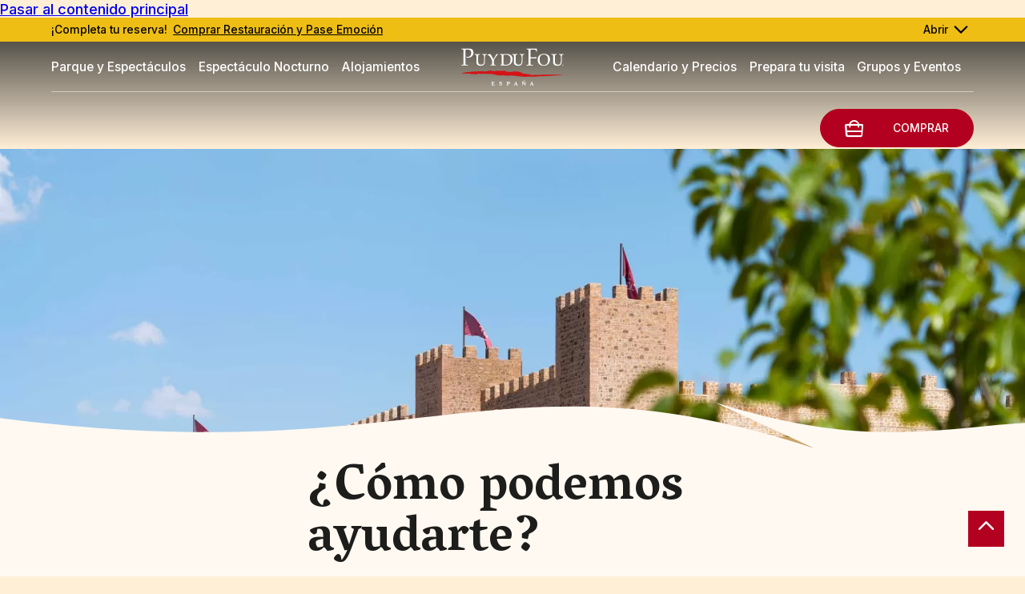

--- FILE ---
content_type: text/html; charset=UTF-8
request_url: https://puydufouespana.com/espana/es/faq/preparar-mi-visita/para-que-sirve-la-app-movil-de-puy-du-fou-espana
body_size: 10710
content:
<!DOCTYPE html><html lang="es" dir="ltr"><head><meta charset="utf-8" /><meta name="description" content="Puy du Fou España es un concepto de parque único en el mundo. Un lugar donde Historia y naturaleza se dan la mano, es emoción y espectáculo a raudales para pasar un día en familia y amigos. El plan perfecto para vivir una experiencia inolvidable." /><meta name="Generator" content="Drupal 10 (https://www.drupal.org)" /><meta name="MobileOptimized" content="width" /><meta name="HandheldFriendly" content="true" /><meta name="viewport" content="width=device-width, initial-scale=1.0" /><meta property="og:image" content="https://puydufouespana.com/espana/files/s3fs-public/homepage/main-image/home-1_3.jpg?VersionId=LVdU1ZFpu9lA4OhqB1JN_gH6csmCyRtX" /><link rel="icon" href="/espana/themes/custom/puy_du_fou/favicon.ico" type="image/jpeg" /><link rel="alternate" hreflang="es" href="https://puydufouespana.com/espana/es/faq/preparar-mi-visita/para-que-sirve-la-app-movil-de-puy-du-fou-espana" /><link rel="canonical" href="https://puydufouespana.com/espana/es/faq/preparar-mi-visita/para-que-sirve-la-app-movil-de-puy-du-fou-espana" /><link rel="shortlink" href="https://puydufouespana.com/espana/es/node/3341" /><script>(function(w,d,s,l,i){
w[l]=w[l]||[];
w[l].push({'gtm.start':new Date().getTime(),event:'gtm.js'});
var f=d.getElementsByTagName(s)[0];
var j=d.createElement(s);
var dl=l!='dataLayer'?'&l='+l:'';
j.src='https://www.googletagmanager.com/gtm.js?id='+i+dl+'';
j.async=true;
f.parentNode.insertBefore(j,f);
})(window,document,'script','dataLayer','GTM-59ZSQLGW');</script><title>¿Para qué sirve la App móvil de Puy du Fou España? | Puy du Fou</title><script type="text/javascript">window.gdprAppliesGlobally=true;(function(){function a(e){if(!window.frames[e]){if(document.body&&document.body.firstChild){var t=document.body;var n=document.createElement("iframe");n.style.display="none";n.name=e;n.title=e;t.insertBefore(n,t.firstChild)}
else{setTimeout(function(){a(e)},5)}}}function e(n,r,o,c,s){function e(e,t,n,a){if(typeof n!=="function"){return}if(!window[r]){window[r]=[]}var i=false;if(s){i=s(e,t,n)}if(!i){window[r].push({command:e,parameter:t,callback:n,version:a})}}e.stub=true;function t(a){if(!window[n]||window[n].stub!==true){return}if(!a.data){return}
var i=typeof a.data==="string";var e;try{e=i?JSON.parse(a.data):a.data}catch(t){return}if(e[o]){var r=e[o];window[n](r.command,r.parameter,function(e,t){var n={};n[c]={returnValue:e,success:t,callId:r.callId};a.source.postMessage(i?JSON.stringify(n):n,"*")},r.version)}}
if(typeof window[n]!=="function"){window[n]=e;if(window.addEventListener){window.addEventListener("message",t,false)}else{window.attachEvent("onmessage",t)}}}e("__tcfapi","__tcfapiBuffer","__tcfapiCall","__tcfapiReturn");a("__tcfapiLocator");(function(e){
var t=document.createElement("script");t.id="spcloader";t.type="text/javascript";t.async=true;t.src="https://sdk.privacy-center.org/"+e+"/loader.js?target="+document.location.hostname;t.charset="utf-8";var n=document.getElementsByTagName("script")[0];n.parentNode.insertBefore(t,n)})("2b02e607-85bb-46b6-a772-5ecbdb5b8d2e")})();</script><script type="text/javascript">window.didomiConfig = {
cookies: {
didomiTokenCookieName: 'didomi_pdf_fr_es_vel',
iabCookieName: 'didomi_pdf_fr_es_vel_iab'
}
};</script><link rel="stylesheet" media="all" href="/espana/modules/contrib/pdf_seo/css/cookiesrgpd.css?t8g2nx" /><link rel="stylesheet" media="all" href="/espana/core/assets/vendor/jquery.ui/themes/base/core.css?t8g2nx" /><link rel="stylesheet" media="all" href="/espana/core/assets/vendor/jquery.ui/themes/base/autocomplete.css?t8g2nx" /><link rel="stylesheet" media="all" href="/espana/core/assets/vendor/jquery.ui/themes/base/menu.css?t8g2nx" /><link rel="stylesheet" media="all" href="/espana/core/modules/system/css/components/ajax-progress.module.css?t8g2nx" /><link rel="stylesheet" media="all" href="/espana/core/modules/system/css/components/align.module.css?t8g2nx" /><link rel="stylesheet" media="all" href="/espana/core/modules/system/css/components/autocomplete-loading.module.css?t8g2nx" /><link rel="stylesheet" media="all" href="/espana/core/modules/system/css/components/fieldgroup.module.css?t8g2nx" /><link rel="stylesheet" media="all" href="/espana/core/modules/system/css/components/container-inline.module.css?t8g2nx" /><link rel="stylesheet" media="all" href="/espana/core/modules/system/css/components/clearfix.module.css?t8g2nx" /><link rel="stylesheet" media="all" href="/espana/core/modules/system/css/components/details.module.css?t8g2nx" /><link rel="stylesheet" media="all" href="/espana/core/modules/system/css/components/hidden.module.css?t8g2nx" /><link rel="stylesheet" media="all" href="/espana/core/modules/system/css/components/item-list.module.css?t8g2nx" /><link rel="stylesheet" media="all" href="/espana/core/modules/system/css/components/js.module.css?t8g2nx" /><link rel="stylesheet" media="all" href="/espana/core/modules/system/css/components/nowrap.module.css?t8g2nx" /><link rel="stylesheet" media="all" href="/espana/core/modules/system/css/components/position-container.module.css?t8g2nx" /><link rel="stylesheet" media="all" href="/espana/core/modules/system/css/components/progress.module.css?t8g2nx" /><link rel="stylesheet" media="all" href="/espana/core/modules/system/css/components/reset-appearance.module.css?t8g2nx" /><link rel="stylesheet" media="all" href="/espana/core/modules/system/css/components/resize.module.css?t8g2nx" /><link rel="stylesheet" media="all" href="/espana/core/modules/system/css/components/sticky-header.module.css?t8g2nx" /><link rel="stylesheet" media="all" href="/espana/core/modules/system/css/components/system-status-counter.css?t8g2nx" /><link rel="stylesheet" media="all" href="/espana/core/modules/system/css/components/system-status-report-counters.css?t8g2nx" /><link rel="stylesheet" media="all" href="/espana/core/modules/system/css/components/system-status-report-general-info.css?t8g2nx" /><link rel="stylesheet" media="all" href="/espana/core/modules/system/css/components/tabledrag.module.css?t8g2nx" /><link rel="stylesheet" media="all" href="/espana/core/modules/system/css/components/tablesort.module.css?t8g2nx" /><link rel="stylesheet" media="all" href="/espana/core/modules/system/css/components/tree-child.module.css?t8g2nx" /><link rel="stylesheet" media="all" href="/espana/modules/custom/pdf_faq/assets/css/component/entity-view-more.css?t8g2nx" /><link rel="stylesheet" media="all" href="/espana/modules/custom/pdf_faq/assets/css/component/useful-question.css?t8g2nx" /><link rel="stylesheet" media="all" href="/espana/modules/contrib/jquery_ui/assets/vendor/jquery.ui/themes/base/core.css?t8g2nx" /><link rel="stylesheet" media="all" href="/espana/modules/contrib/jquery_ui/assets/vendor/jquery.ui/themes/base/accordion.css?t8g2nx" /><link rel="stylesheet" media="all" href="/espana/core/assets/vendor/jquery.ui/themes/base/theme.css?t8g2nx" /><link rel="stylesheet" media="all" href="/espana/modules/contrib/calendar/css/calendar.css?t8g2nx" /><link rel="stylesheet" media="all" href="/espana/modules/contrib/calendar/css/calendar_multiday.css?t8g2nx" /><link rel="stylesheet" media="all" href="/espana/modules/contrib/paragraphs/css/paragraphs.unpublished.css?t8g2nx" /><link rel="stylesheet" media="all" href="/espana/modules/contrib/jquery_ui/assets/vendor/jquery.ui/themes/base/theme.css?t8g2nx" /><link rel="stylesheet" media="all" href="/espana/themes/custom/puy_du_fou/css/base/base.css?t8g2nx" /><link rel="stylesheet" media="all" href="/espana/themes/custom/puy_du_fou/css/layout/header.css?t8g2nx" /><link rel="stylesheet" media="all" href="/espana/themes/custom/puy_du_fou/css/layout/menu.css?t8g2nx" /><link rel="stylesheet" media="all" href="/espana/themes/custom/puy_du_fou/css/layout/main.css?t8g2nx" /><link rel="stylesheet" media="all" href="/espana/themes/custom/puy_du_fou/css/layout/footer.css?t8g2nx" /><link rel="stylesheet" media="all" href="/espana/themes/custom/puy_du_fou/css/layout/formulaires.css?t8g2nx" /><link rel="stylesheet" media="all" href="/espana/themes/custom/puy_du_fou/css/pr-block-popover.css?t8g2nx" /><link rel="stylesheet" media="all" href="/espana/themes/custom/puy_du_fou/css/layout/faq.css?t8g2nx" /><link rel="stylesheet" media="all" href="/espana/themes/contrib/classy/css/components/node.css?t8g2nx" /><link rel="stylesheet" media="all" href="/espana/themes/custom/puy_du_fou/css/component/practicals-infos.css?t8g2nx" /><link rel="stylesheet" media="all" href="/espana/themes/custom/puy_du_fou/css/component/faq-content-teaser.css?t8g2nx" /><link rel="stylesheet" media="all" href="/espana/themes/custom/puy_du_fou/css/component/faq-category.css?t8g2nx" /><link rel="stylesheet" media="all" href="/espana/themes/custom/puy_du_fou/css/component/faq-menu.css?t8g2nx" /><link rel="stylesheet" media="all" href="/espana/themes/custom/puy_du_fou/css/component/faq-full.css?t8g2nx" /><link rel="preconnect" href="https://fonts.googleapis.com"><link rel="preconnect" href="https://fonts.gstatic.com" crossorigin><link rel="stylesheet" media="print" onload="this.onload=null;this.removeAttribute('media');" href="https://fonts.googleapis.com/css2?family=Inter:wght@100;200;300;400;500;600;700&family=Vesper+Libre:wght@400;500;700;900&display=swap" async><script type="text/javascript">
(function(c,l,a,r,i,t,y){
c[a]=c[a]||function(){(c[a].q=c[a].q||[]).push(arguments)};
t=l.createElement(r);t.async=1;t.src="https://www.clarity.ms/tag/"+i;
y=l.getElementsByTagName(r)[0];y.parentNode.insertBefore(t,y);
})(window, document, "clarity", "script", "pxdt6rbvvr");
</script></head><body class="path-node page-node-type-faq-v2 nid-3341"> <a href="#main-content" class="visually-hidden focusable"> Pasar al contenido principal </a> <noscript><iframe src="https://www.googletagmanager.com/ns.html?id=GTM-59ZSQLGW"
height="0" width="0" style="display:none;visibility:hidden"></iframe></noscript><div class="dialog-off-canvas-main-canvas" data-off-canvas-main-canvas><div class="layout-container"><div id="topage"></div> <header role="banner"><div class="banner"><div><div id="block-bandeauheader" class="hidden-banner"><div class="header-banner-content hide"><div class="banner-container"><div class="banner-left background-img"><div class="field field--name-field-background-image field--type-image field--label-hidden"> <picture> <source srcset="/espana/files/s3fs-public/styles/bandeau_header_image_desktop/public/press/2024-06/Naturaleza.jpg.webp?VersionId=gvT3Cx_ZzdXYcHlcfnu72eyXbjclabE8&amp;itok=Py0xpoip 1x" media="all and (min-width: 851px)" type="image/webp" width="705" height="365"/> <source srcset="/espana/files/s3fs-public/styles/bandeau_header_image_tablet/public/press/2024-06/Naturaleza.jpg.webp?VersionId=xk7yq8xbbkxrFg3zcUiFEqC99syaV9V3&amp;itok=Qj4SMY7J 1x" media="all and (min-width: 560px) and (max-width: 850px)" type="image/webp" width="380" height="200"/> <source srcset="/espana/files/s3fs-public/styles/bandeau_header_image_mobile/public/press/2024-06/Naturaleza.jpg.webp?VersionId=dODoR0hzXChxyPLf1HoRxo.mvlBys_3q&amp;itok=7sb_YnJD 1x" type="image/webp" width="410" height="215"/> <img data-original-image-width="1260" data-original-image-height="840" width="1260" height="840" src="/espana/files/s3fs-public/styles/bandeau_header_image_mobile/public/press/2024-06/Naturaleza.jpg.webp?VersionId=dODoR0hzXChxyPLf1HoRxo.mvlBys_3q&amp;itok=7sb_YnJD" alt="Puy du Fou España" loading="lazy" /> </picture></div></div><div class="close">X</div><div class="banner-right banner-content inline-flex-bloc"><h2><div class="field field--name-field-title field--type-string field--label-hidden">¿Ya has reservado tus entradas para Puy du Fou España?</div></h2><div class="text"><div class="field field--name-field-body-1 field--type-text-long field--label-hidden"><p>Completa tu reserva con los mejores servicios para hacer de tu visita una experiencia inolvidable:</p><p>Descubre <a href="https://extra-entradas.puydufouespana.com/restauracion"><strong>nuestros restaurantes</strong></a> y prueba los mejores sabores de la Historia. Consigue <a href="https://extra-entradas.puydufouespana.com/puy-du-fou-toledo-pase-emocion"><strong>tu Pase Emoción</strong></a> y disfruta de acceso rápido y ubicación preferente en nuestros espectáculos de día.</p><p>Accede a nuestra web, selecciona tus servicios adicionales y escoge la fecha de tu visita. <strong>¡Vas a vivir momentos históricos!</strong></p></div></div><div class="link-all"> <a href="https://extra-entradas.puydufouespana.com/restauracion" target="_blank" ><div class="field field--name-field-short-text-2 field--type-string field--label-hidden">Comprar Restauración y Pase Emoción</div> </a></div></div></div></div><div class="header-banner-resume"><div class="link"><div class="subtitle"><div class="field field--name-field-short-text-1 field--type-string field--label-hidden">¡Completa tu reserva!</div></div> <a class="link-content" href="https://extra-entradas.puydufouespana.com/restauracion" target="_blank" ><div class="field field--name-field-short-text-2 field--type-string field--label-hidden">Comprar Restauración y Pase Emoción</div> </a></div><div class="open-banner active"> <span>Abrir</span></div><div class="close-banner"> <span>Cerrar</span></div></div></div></div></div><div class="navigation"><div id="block-marquedusite"> <a href="/espana/es" rel="home"> <img src="/espana/themes/custom/puy_du_fou/logo.svg" alt="Logotipo oficial del parque temático Puy du Fou España" width="175" height="53"/> </a></div><div class="burger-menu"></div><nav id="block-mainnavigation" role="navigation" aria-labelledby="block-main-menu-languages-menu" id="block-main-menu-languages" class="block block-menu navigation menu--"><ul class="menu"><li class="menu-item menu-item--collapsed"> <span class="lvl1">Parque y Espectáculos</span><div class="submenu-container"><ul class="submenu"><li class="menu-item menu-item--collapsed"> <a href="/espana/es/que-es-puy-du-fou-espana" data-drupal-link-system-path="node/3071">¿Qué es Puy du Fou España?</a></li><li class="menu-item menu-item--collapsed"> <a href="/espana/es/espectaculos" data-drupal-link-system-path="spectacles">Espectáculos diurnos</a></li><li class="menu-item menu-item--collapsed"> <a href="/espana/es/espectaculos?field_list_category_value%5Btown%5D=town" data-drupal-link-query="{&quot;field_list_category_value&quot;:{&quot;town&quot;:&quot;town&quot;}}">Poblados Históricos</a></li><li class="menu-item menu-item--collapsed"> <a href="/espana/es/espectaculos?field_list_category_value%5Bstand%5D=stand" data-drupal-link-query="{&quot;field_list_category_value&quot;:{&quot;stand&quot;:&quot;stand&quot;}}">Puestos y Talleres</a></li><li class="menu-item menu-item--collapsed"> <a href="/espana/es/los-restaurantes">Restaurantes</a></li></ul></div></li><li class="menu-item menu-item--collapsed"> <span class="lvl1">Espectáculo Nocturno</span><div class="submenu-container"><ul class="submenu"><li class="menu-item menu-item--collapsed"> <a href="/espana/es/el-sueno-de-toledo-1" data-drupal-link-system-path="node/3137">El Sueño de Toledo</a></li></ul></div></li><li class="menu-item menu-item--collapsed"> <span class="lvl1">Alojamientos</span><div class="submenu-container"><ul class="submenu"><li class="menu-item menu-item--collapsed"> <a href="/espana/es/entrada-hotel">Entrada + Hotel</a></li><li class="menu-item menu-item--collapsed"> <a href="/espana/es/hoteles-puy-du-fou-espana">Hoteles Colaboradores</a></li></ul></div></li></ul> </nav><div class="right-navigation"> <nav id="block-secondnavigation" role="navigation" aria-labelledby="block-secondmenuperlanguageblock-menu" id="block-secondmenuperlanguageblock" class="block block-menu navigation menu--"><ul class="menu"><li class="menu-item menu-item--collapsed"> <span class="lvl1">Calendario y Precios</span><div class="submenu-container"><ul class="submenu"><li class="menu-item menu-item--collapsed"> <a href="/espana/es/calendario-horarios">Calendario de apertura</a></li><li class="menu-item menu-item--collapsed"> <a href="/espana/es/precio-de-las-entradas" data-drupal-link-system-path="node/3057">Tarifa de entradas</a></li><li class="menu-item menu-item--collapsed"> <a href="/espana/es/consigue-tu-pase-emocion-y-visita-puy-du-fou-espana-sin-colas" data-drupal-link-system-path="node/3070">Pase Emoción</a></li><li class="menu-item menu-item--collapsed"> <a href="/espana/es/tarjeta-regalo" data-drupal-link-system-path="node/3079">Tarjeta Regalo</a></li><li class="menu-item menu-item--collapsed"> <a href="/espana/es/tarifa-flexible" data-drupal-link-system-path="node/3131">Tarifa Flexible</a></li><li class="menu-item menu-item--collapsed"> <a href="/espana/es/pase-anual-puy-du-fou-espana" data-drupal-link-system-path="node/3359">Pase Anual</a></li></ul></div></li><li class="menu-item menu-item--collapsed"> <span class="lvl1">Prepara tu visita</span><div class="submenu-container"><ul class="submenu"><li class="menu-item menu-item--collapsed"> <a href="/espana/es/programacion" data-drupal-link-system-path="program-day">Programa del día</a></li><li class="menu-item menu-item--collapsed"> <a href="/espana/es/informacion-practica">Información práctica</a></li><li class="menu-item menu-item--collapsed"> <a href="/espana/es/faq" data-drupal-link-system-path="node/3086">FAQ</a></li><li class="menu-item menu-item--collapsed"> <a href="/espana/es/map" data-drupal-link-system-path="map">Mapa del parque</a></li><li class="menu-item menu-item--collapsed"> <a href="/espana/es/aplicacion-movil" data-drupal-link-system-path="node/3082">App Móvil</a></li></ul></div></li><li class="menu-item menu-item--collapsed"> <span class="lvl1">Grupos y Eventos</span><div class="submenu-container"><ul class="submenu"><li class="menu-item menu-item--collapsed"> <a href="/espana/es/grupos" data-drupal-link-system-path="node/3374">Grupos</a></li><li class="menu-item menu-item--collapsed"> <a href="/espana/es/grupos-escolares" data-drupal-link-system-path="node/3090">Grupos Escolares</a></li><li class="menu-item menu-item--collapsed"> <a href="/espana/es/puy-du-fou-eventos" data-drupal-link-system-path="node/3121">Eventos Corporativos</a></li></ul></div></li></ul> </nav></div><div id="block-booking-block"> <span class="bt-action bt-action-reserve" rel="noreferrer"><a href="https://entradas.puydufouespana.com/es?track=date" target="_blank"><span class="libele">COMPRAR</span></a></span></div></div> </header> <main role="main"> <a href="#main-content" id="main-content" tabindex="-1"></a><div class="layout-content"><div><div data-drupal-messages-fallback class="hidden"></div><div id="block-puy-du-fou-contenudelapageprincipale"> <article class="node node--type-faq-v2 node--view-mode-full faq-page"><script type="application/ld+json">{"@context": "https://schema.org","@type": "FAQPage","mainEntity": [{"@type": "Question","name": "¿Para qué sirve la App móvil de Puy du Fou España?","acceptedAnswer": {"@type": "Answer","text": "Nuestra aplicación móvil es un complemento a la Guía del Visitante que recibirás al entrar en el parque. Te ayudará para hacer de tu visita un viaje inolvidable en el tiempo:Antes de tu visita: planifica tu día gracias al programa de espectáculos disponible 48 horas antes, descubre los puntos de interés del parque, marca tus espectáculos favoritos...Durante tu visita:&amp;nbsp;oriéntate gracias al mapa interactivo,&amp;nbsp;disfruta de la traducción simultánea y audio descripción de nuestros principales espectáculos, pide tu comida gracias al click&amp;amp;collect..."}}]}</script><div class="background-image"><div class="field field--name-field-visual field--type-image field--label-hidden"> <picture> <source srcset="/espana/files/s3fs-public/styles/home_main_image_desktop/public/homepage/main-image/home-1_3.jpg.webp?VersionId=2v_kHUxcpMzcft1qsnMV2ooB0BGphuuO&amp;itok=wRAHbKSD 1x" media="all and (min-width: 851px)" type="image/webp" width="1440" height="812"/> <source srcset="/espana/files/s3fs-public/styles/home_main_image_tablet/public/homepage/main-image/home-1_3.jpg.webp?VersionId=aDDrnsnZrP0.IqV7aQ3DMuqZ7MvgZlNn&amp;itok=c4TZZ6Lk 1x" media="all and (min-width: 560px) and (max-width: 850px)" type="image/webp" width="850" height="479"/> <source srcset="/espana/files/s3fs-public/styles/home_main_image_mobile/public/homepage/main-image/home-1_3.jpg.webp?VersionId=YSR4af1FWQDqH5zjrY3QnTinShRdeQKp&amp;itok=mB_-yAho 1x" type="image/webp" width="363" height="308"/> <img data-original-image-width="2500" data-original-image-height="1520" width="2500" height="1520" src="/espana/files/s3fs-public/styles/home_main_image_mobile/public/homepage/main-image/home-1_3.jpg.webp?VersionId=YSR4af1FWQDqH5zjrY3QnTinShRdeQKp&amp;itok=mB_-yAho" alt="Castillo de Puy du Fou España" loading="lazy" /> </picture></div></div><div class="layout-wrapper"><div class="fake-title-wrapper"><div class="empty-space-25"></div><div class="fake-h1-title"> ¿Cómo podemos ayudarte?</div></div><div class="d-flex"><div class="menu-column"><ul class="faq-menu"><li><div class="link-wrapper"> <a href="/espana/es/taxonomy/term/349" class=""> <span class="empty-img"></span> Mi reserva </a></div></li><li><div class="link-wrapper"> <a href="/espana/es/taxonomy/term/351" class="active"> <span class="empty-img"></span> Preparar mi visita </a></div></li><li><div class="link-wrapper"> <a href="/espana/es/taxonomy/term/346" class=""> <span class="empty-img"></span> Horarios y Acceso </a></div></li><li><div class="link-wrapper"> <a href="/espana/es/taxonomy/term/352" class=""> <span class="empty-img"></span> Comer en Puy du Fou </a></div></li><li><div class="link-wrapper"> <a href="/espana/es/faq/para-tu-comodidad" class=""> <span class="empty-img"></span> Para tu comodidad </a></div></li><li><div class="link-wrapper"> <a href="/espana/es/taxonomy/term/344" class=""> <span class="empty-img"></span> El Sueño de Toledo </a></div></li><li><div class="link-wrapper"> <a href="/espana/es/taxonomy/term/343" class=""> <span class="empty-img"></span> Accesibilidad </a></div></li><li><div class="link-wrapper"> <a href="/espana/es/taxonomy/term/353" class=""> <span class="empty-img"></span> Visita con niños </a></div></li></ul></div><div class="content-column"><div class="search-wrapper"><form class="pdf-faq-search-form" data-drupal-selector="pdf-faq-search-form" action="/espana/es/faq/preparar-mi-visita/para-que-sirve-la-app-movil-de-puy-du-fou-espana" method="post" id="pdf-faq-search-form" accept-charset="UTF-8"><div class="js-form-item form-item js-form-type-textfield form-item-search-text js-form-item-search-text form-no-label"> <input autocomplete="off" data-drupal-selector="edit-search-text" class="form-autocomplete form-text" data-autocomplete-path="/espana/es/ajax/autocomplete/faq/title" type="text" id="edit-search-text" name="search_text" value="" size="60" maxlength="128" placeholder="Buscar" /></div><input autocomplete="off" data-drupal-selector="form-cqid3eqvmvfwokaib4op0ugxpb01yc71cbhgfynybs4" type="hidden" name="form_build_id" value="form-CQid3EQvmvfWokaIb4OP0uGxpB01YC71cbHGfYNYBs4" /><input data-drupal-selector="edit-pdf-faq-search-form" type="hidden" name="form_id" value="pdf_faq_search_form" /></form></div><div class="fake-breadcrumb"> <span class="back-picto"></span><a href="/espana/es/taxonomy/term/351">Preparar mi visita</a></div><div class="content-wrapper"><div class="texts"><h1><span>¿Para qué sirve la App móvil de Puy du Fou España?</span></h1><div class="field field--name-body field--type-text-with-summary field--label-hidden"><p>Nuestra <a data-entity-substitution="canonical" data-entity-type="node" data-entity-uuid="ce866c2f-a7ea-42ba-8ecc-8e8c7cc1ef7e" href="/espana/es/aplicacion-movil" title="APP Oficial">aplicación móvil</a> es un complemento a la Guía del Visitante que recibirás al entrar en el parque. Te ayudará para hacer de tu visita un viaje inolvidable en el tiempo:</p><ul><li><strong>Antes de tu visita</strong>: planifica tu día gracias al programa de espectáculos disponible 48 horas antes, descubre los puntos de interés del parque, marca tus espectáculos favoritos...</li><li><strong>Durante tu visita</strong>:&nbsp;oriéntate gracias al mapa interactivo,&nbsp;disfruta de la traducción simultánea y audio descripción de nuestros principales espectáculos, pide tu comida gracias al click&amp;collect...</li></ul></div></div><div class="wrapper-interacts"><div class="interacts"><div id="useful-question"><div class="label"> ¿Esta respuesta ha sido útil?</div><div class="answers"><div class="btn yes"> Sí</div><div class="btn no"> No</div></div> <br/><div class="response hide"> ¡Gracias por tu ayuda!</div></div></div><div class="share"></div></div><div class="similar-wrapper"><div class="label">Preguntas similares</div><div class="similar-questions"><div class="entity-view-more"><div class="entities-wrapper desktop "><div class="visibled-elements"> <article class="node node--type-faq-v2 node--view-mode-teaser"><h2> <a href="/espana/es/faq/para-tu-comodidad/puedo-ver-los-espectaculos-aunque-no-hable-espanol" class="faq-detail-link"> <span>¿Puedo ver los espectáculos aunque no hable español?</span> </a></h2> </article><article class="node node--type-faq-v2 node--view-mode-teaser"><h2> <a href="/espana/es/faq/horarios-y-acceso/como-puedo-saber-que-hora-son-los-espectaculos" class="faq-detail-link"> <span>¿Cómo puedo saber a qué hora son los espectáculos?</span> </a></h2> </article></div></div></div></div></div><div class="actions"><h2>¿No has encontrado la respuesta a tu pregunta?</h2><div class="link-action"> <a class="btn contact" href="/espana/es/contactanos"> Contáctanos </a></div></div></div></div></div></div><div class="more-infos"><div class="practicals-infos"><h2>Información práctica</h2><div class="flex-row"><div class="item-flex"><div class="paragraph paragraph--type--practical-infos-element-block paragraph--view-mode--default"> <a href="/espana/es/precio-de-las-entradas"><div class="bkg-image"><div class="flex-block"> <picture> <source srcset="/espana/files/s3fs-public/styles/home_pratical_infos_desktop/public/homepage/practical_info/tarifas-home.jpg-2_0.jpg.webp?VersionId=JkuCg4Nnrt6yJ0Zr8pBrj34WfC9UYtIj&amp;itok=fHKwFXu0 1x" media="all and (min-width: 851px)" type="image/webp" width="522" height="500"/> <source srcset="/espana/files/s3fs-public/styles/home_pratical_infos_tablet/public/homepage/practical_info/tarifas-home.jpg-2_0.jpg.webp?VersionId=N3vpm7Wfgv3iLKgwkEkGFs7OJK6FcSrH&amp;itok=h3j0uHwe 1x" media="all and (min-width: 560px) and (max-width: 850px)" type="image/webp" width="522" height="500"/> <source srcset="/espana/files/s3fs-public/styles/home_pratical_infos_mobile/public/homepage/practical_info/tarifas-home.jpg-2_0.jpg.webp?VersionId=tu5RrZCqagm8h6qmkHEmyFDw.QuaF13k&amp;itok=4_67IS1t 1x" type="image/webp" width="335" height="335"/> <img data-original-image-width="522" data-original-image-height="500" width="522" height="500" src="/espana/files/s3fs-public/styles/home_pratical_infos_mobile/public/homepage/practical_info/tarifas-home.jpg-2_0.jpg.webp?VersionId=tu5RrZCqagm8h6qmkHEmyFDw.QuaF13k&amp;itok=4_67IS1t" alt="Caballos y jinetes en el espectáculo A Pluma y Espada en el parque temático Puy du Fou España de noche" title="Caballos y jinetes en el espectáculo A Pluma y Espada en el parque temático Puy du Fou España de noche" loading="lazy" /> </picture></div></div><div class="content"><h3 class="title">Tarifas</h3> <span class="description">Consulta los precios de entradas para la temporada</span></div> </a><div class="content"> <span class="link"><div class="link-action-simple-arrow"><a href="/espana/es/precio-de-las-entradas">Descubrir</a></div> </span></div></div></div><div class="item-flex"><div class="paragraph paragraph--type--practical-infos-element-block paragraph--view-mode--default"> <a href="/espana/es/calendario-horarios"><div class="bkg-image"><div class="flex-block"> <picture> <source srcset="/espana/files/s3fs-public/styles/home_pratical_infos_desktop/public/homepage/practical_info/calendario-home.jpg-2.jpg.webp?VersionId=Ov0xIuPmecSEDuypL57PLBZjPJSfVZDD&amp;itok=YXXMqrz8 1x" media="all and (min-width: 851px)" type="image/webp" width="522" height="500"/> <source srcset="/espana/files/s3fs-public/styles/home_pratical_infos_tablet/public/homepage/practical_info/calendario-home.jpg-2.jpg.webp?VersionId=wUzXFU_5ITObY5B6W7zJdHpChioi_KeK&amp;itok=IKCb1AVZ 1x" media="all and (min-width: 560px) and (max-width: 850px)" type="image/webp" width="522" height="500"/> <source srcset="/espana/files/s3fs-public/styles/home_pratical_infos_mobile/public/homepage/practical_info/calendario-home.jpg-2.jpg.webp?VersionId=Qn.gJowyjqiSviZ05LhnbGOIfPvCGD8W&amp;itok=3nk2kIqu 1x" type="image/webp" width="335" height="335"/> <img data-original-image-width="522" data-original-image-height="500" width="522" height="500" src="/espana/files/s3fs-public/styles/home_pratical_infos_mobile/public/homepage/practical_info/calendario-home.jpg-2.jpg.webp?VersionId=Qn.gJowyjqiSviZ05LhnbGOIfPvCGD8W&amp;itok=3nk2kIqu" alt="Exhibición de aves en el espectáculo Cetrería de Reyes del parque temático Puy du Fou España" title="Exhibición de aves en el espectáculo Cetrería de Reyes del parque temático Puy du Fou España" loading="lazy" /> </picture></div></div><div class="content"><h3 class="title">Calendario y Horarios</h3> <span class="description">Consulta el calendario y los horarios de apertura</span></div> </a><div class="content"> <span class="link"><div class="link-action-simple-arrow"><a href="/espana/es/calendario-horarios">Descubrir</a></div> </span></div></div></div></div></div></div> </article></div></div></div> </main> <footer role="contentinfo"><div class="subfooter"><div><div id="block-appblock"><div class="block-appblock-contain"><div class="left image"> <img src="/espana/themes/custom/puy_du_fou/images/footer/app-image.webp" alt="Téléchargez l’application Puy du Fou" width="253" height="352"></div><div class="right"><div class="text"><h2>Descarga nuestra app</h2><p>¡Organiza tu visita con el programa del día, recorre el parque temático con el mapa interactivo y disfruta de Puy du Fou España al máximo!</p></div><div class="buttons"> <a href="https://apps.apple.com/es/app/puy-du-fou-espa%C3%B1a/id1474259491" target="_blank" class="apple-store" rel="noreferrer"> <img src="/espana/themes/custom/puy_du_fou/images/app/app-store-es.png" alt="Apple store button" width="175" height="54"> </a> <a href="https://play.google.com/store/apps/details?id=es.puydufou.espana&amp;hl=es_419&amp;gl=US" target="_blank" class="google-play" rel="noreferrer"> <img src="/espana/themes/custom/puy_du_fou/images/app/google-play-es.png" alt="Google play button" width="175" height="54"> </a></div></div></div></div><div id="block-newslettersubscription"><div class="background-forme"></div><div class="footer-newsletter-content"><div class="flex-betwween"><h2>Newsletter</h2><div class="left-content"><div class="text">Suscríbete al boletín de noticias y únete a la familia de Puy du Fou. Recibe las últimas noticias y ofertas de Puy du Fou directamente por correo electrónico.</div></div><div class="right-content"><form class="pdf-newsletter-subcription-small-form" data-drupal-selector="pdf-newsletter-subcription-small-form" action="/espana/es/faq/preparar-mi-visita/para-que-sirve-la-app-movil-de-puy-du-fou-espana" method="post" id="pdf-newsletter-subcription-small-form" accept-charset="UTF-8"><div class="js-form-item form-item js-form-type-email form-item-email js-form-item-email"> <label for="edit-email" class="js-form-required form-required">Correo electrónico</label> <input placeholder="Correo electrónico" data-drupal-selector="edit-email" type="email" id="edit-email" name="email" value="" size="60" maxlength="254" class="form-email required" required="required" aria-required="true" /></div><input data-drupal-selector="edit-submit" type="submit" id="edit-submit" name="op" value="" class="button js-form-submit form-submit" /><input autocomplete="off" data-drupal-selector="form-zzdijdofc73iuyr9yhhkubub5ids7uzi8axdecdcyaw" type="hidden" name="form_build_id" value="form-zzdIJdOFc73iuYR9YHhKUBuB5idS7UZI8AxDECdCyaw" /><input data-drupal-selector="edit-pdf-newsletter-subcription-small-form" type="hidden" name="form_id" value="pdf_newsletter_subcription_small_form" /></form></div></div></div></div><div id="block-pourplusdinfos" class="block block-block-content block-block-contentbefccf18-8d60-4ae2-b17f-ce866fcbe6e2"><div class="footer-plus-infos"><div class="left-logo"> <img src="/espana/themes/custom/puy_du_fou/images/logo/logo.webp" width="300" height="94" alt="Puy du Fou"></div><div class="right-content"><div class="top"><div class="field field--name-body field--type-text-with-summary field--label-hidden"><p class="plus-info-title">Contáctanos</p></div></div><div class="contact"><div class="left"><div class="phone"> <a class="num" href="tel:+34 925 63 01 35"><div class="field field--name-field-phone field--type-string field--label-hidden">+34 925 63 01 35</div> </a><div class="text"><div class="field field--name-field-phone-description field--type-text-long field--label-hidden"><p>Horario de Equipo de Reservas (hora de Madrid):</p><p>- de lunes a viernes de 9:30 a 18:00</p></div></div></div></div><div class="right"><div class="mail"> <a href="/espana/es/contacto-puy-du-fou-espana"><div class="link-contact"> <span>Contacta con nosotros</span></div> </a></div></div></div><div class="follow"><div class="left"><div class="field field--name-field-body-1 field--type-text-long field--label-hidden"><p class="plus-info-title">Síguenos en las redes sociales:</p><p>Accede a toda la actualidad de Puy du Fou España, a los bastidores de nuestros espectáculos y a los testimonios de nuestros talentos. Mucho más que un parque de atracciones, descubre&nbsp;desde dentro nuestra aventura artística única.</p></div></div><div class="right buttons"> <a rel="noreferrer noopener" href="https://www.facebook.com/puydufouespana" target="_blank" class="iconSuite Facebook">Facebook</a> <a rel="noreferrer noopener" href="https://www.instagram.com/puydufouespana/" target="_blank" class="iconSuite Instagram">Instagram</a> <a rel="noreferrer noopener" href="https://x.com/PuyduFou_espana" target="_blank" class="iconSuite Twitter">Twitter</a> <a rel="noreferrer noopener" href="https://www.youtube.com/@puydufouespana" target="_blank" class="iconSuite Youtube">Youtube</a> <a rel="noreferrer noopener" href="https://www.tiktok.com/@puydufouespana" target="_blank" class="iconSuite TikTok">TikTok</a></div></div></div></div></div></div></div><div class="footer-fix"><div class="left"><div><div id="block-mobilelanguageblock"> <label for="mobile_language_select" >Lista de lenguas</label><ul class="form-select" id="mobile_language_select"><li value="es" class="selected"> <a href="https://puydufouespana.com/espana/es" > Español </a></li><li value="fr" > <a href="https://puydufouespana.com/espana/fr" > Français </a></li><li value="en" > <a href="https://puydufouespana.com/espana/en" > English </a></li></ul><ul class="form-select" id="mobile_size_language_select"><li value="es" class="selected"> <a href="https://puydufouespana.com/espana/es" > ES </a></li><li value="fr" > <a href="https://puydufouespana.com/espana/fr" > FR </a></li><li value="en" > <a href="https://puydufouespana.com/espana/en" > EN </a></li></ul></div></div></div><div class="right"><div> <nav id="block-footernavigation" role="navigation" aria-labelledby="block-menuperlanguageblock-menu" id="block-menuperlanguageblock" class="block block-menu navigation menu--"> <nav role="navigation" aria-labelledby="-menu" class="block block-menu navigation"><ul class="block block-menu navigation menu"><li class="menu-item menu-item--expanded menu-item--last-item"> <a href="/espana/es" class="column-no-title" data-drupal-link-system-path="&lt;front&gt;">Parque Puy du Fou España</a><ul class="menu"><li class="menu-item menu-item--column"> <a href="/espana/es/nuestras-recompensas" class="column-no-title" data-drupal-link-system-path="node/3132">Nuestras recompensas</a></li><li class="menu-item menu-item--column"> <a href="/espana/es/opiniones-sobre-puy-du-fou-espana" class="column-no-title" data-drupal-link-system-path="node/3403">Opiniones y Reseñas</a></li><li class="menu-item menu-item--column"> <a href="/espana/es/navidad" class="column-no-title" data-drupal-link-system-path="node/3463">Temporada de Navidad</a></li><li class="menu-item menu-item--column"> <a href="/espana/es/trabaja-con-nosotros" class="column-no-title">Trabaja con nosotros</a></li><li class="menu-item menu-item--column"> <a href="/espana/es/sala-de-prensa" class="column-no-title" data-drupal-link-system-path="node/3087">Prensa</a></li><li class="menu-item menu-item--column"> <a href="/espana/es/noticias-blog" class="column-no-title" data-drupal-link-system-path="node/3654">Blog Oficial</a></li><li class="menu-item menu-item--column"> <a href="/espana/es/condiciones-generales-de-venta" class="column-no-title" data-drupal-link-system-path="node/3276">Condiciones Generales de Venta</a></li><li class="menu-item menu-item--column"> <a href="/espana/es/reglamento-interno-de-puy-du-fou-espana" class="column-no-title" data-drupal-link-system-path="node/3277">Reglamento Interno</a></li><li class="menu-item menu-item--column"> <a href="https://puydufouespana.com/espana/files/s3fs-public/2025-12/cgv_b2b_01.12.25_0.pdf?VersionId=ATkBDsQGhfKL5OC2IetBdDI_DfXLw7F0" class="column-no-title">Condiciones Generales de Venta B2B</a></li></ul></li></ul> </nav> </nav><div id="block-mentionslegales"><div class="field field--name-body field--type-text-with-summary field--label-hidden"><p><a data-entity-substitution="canonical" data-entity-type="node" data-entity-uuid="6e747b38-c839-4d0e-be32-691d9a31c3b8" href="/espana/es/aviso-legal" rel="noopener" target="_blank" title="AVISO LEGAL">Aviso legal</a>&nbsp;<a data-entity-substitution="canonical" data-entity-type="node" data-entity-uuid="809233c3-5f28-4909-a3a8-8a7dd1893878" href="/espana/es/politica-de-proteccion-de-datos-personales" rel="noopener" target="_blank" title="Protección de datos personales">Política de protección de datos personales</a> <a data-entity-substitution="canonical" data-entity-type="node" data-entity-uuid="3195db09-34e4-4949-8ba7-b0ff82c2fbf5" href="/espana/es/que-son-las-cookies" rel="noopener" target="_blank" title="¿Qué son las cookies?">¿Qué son las cookies?</a>&nbsp;<a href="/espana/es/sitemap">SITEMAP</a><a href="javascript:Didomi.preferences.show()">Preferencias de cookies</a>&nbsp;<a href="https://puydufou.whistlelink.com/">Canal Interno de Información</a></p><p>&nbsp;</p><p>&nbsp;</p><p>Puy du Fou España es un concepto de parque único en el mundo. Un lugar donde Historia y naturaleza se dan la mano, es emoción y espectáculo a raudales para pasar un día en familia y amigos. El plan perfecto para vivir una experiencia inolvidable.</p></div></div></div></div></div> </footer></div><a class="go-top" href="#topage">Haut de page</a></div><script type="application/json" data-drupal-selector="drupal-settings-json">{"path":{"baseUrl":"\/espana\/","pathPrefix":"es\/","currentPath":"node\/3341","currentPathIsAdmin":false,"isFront":false,"currentLanguage":"es"},"pluralDelimiter":"\u0003","suppressDeprecationErrors":true,"ajaxPageState":{"libraries":"[base64]","theme":"puy_du_fou","theme_token":null},"ajaxTrustedUrl":{"form_action_p_pvdeGsVG5zNF_XLGPTvYSKCf43t8qZYSwcfZl2uzM":true},"cookiesrgpd":{"language":"es","environment":"production","pageTemplate":"otro","pageSubtemplate":"","pageCategoryLevel1":"otro","pageCategoryLevel2":"","containsErrorInfos":"false","errorCode":"","formName":"","listFilters":[],"containsSearchInfos":"false","searchKeyword":"","baseUrl":"https:\/\/puydufouespana.com\/espana\/es","nodeTitle":"\u00bfPara qu\u00e9 sirve la App m\u00f3vil de Puy du Fou Espa\u00f1a?"},"user":{"uid":0,"permissionsHash":"694ad319d3a848cb62b16a32264d0154c1c5266a45cccd053c3243ae9f4c6b84"}}</script><script src="/espana/core/assets/vendor/jquery/jquery.min.js?v=3.7.1"></script><script src="/espana/core/assets/vendor/once/once.min.js?v=1.0.1"></script><script src="/espana/files/s3fs-public/languages/es_qd4QNaI1Jv-xPGmoWRN5uslJ4c7ZGako6u5-1hoDbrQ.js?VersionId=xnnJ8NUBemQBdwNAlOJCHWzU0VK3jTfL?t8g2nx"></script><script src="/espana/core/misc/drupalSettingsLoader.js?v=10.2.7"></script><script src="/espana/core/misc/drupal.js?v=10.2.7"></script><script src="/espana/core/misc/drupal.init.js?v=10.2.7"></script><script src="/espana/core/assets/vendor/jquery.ui/ui/version-min.js?v=10.2.7"></script><script src="/espana/core/assets/vendor/jquery.ui/ui/data-min.js?v=10.2.7"></script><script src="/espana/core/assets/vendor/jquery.ui/ui/disable-selection-min.js?v=10.2.7"></script><script src="/espana/core/assets/vendor/jquery.ui/ui/form-min.js?v=10.2.7"></script><script src="/espana/core/assets/vendor/jquery.ui/ui/jquery-patch-min.js?v=10.2.7"></script><script src="/espana/core/assets/vendor/jquery.ui/ui/scroll-parent-min.js?v=10.2.7"></script><script src="/espana/core/assets/vendor/jquery.ui/ui/unique-id-min.js?v=10.2.7"></script><script src="/espana/core/assets/vendor/jquery.ui/ui/focusable-min.js?v=10.2.7"></script><script src="/espana/core/assets/vendor/jquery.ui/ui/ie-min.js?v=10.2.7"></script><script src="/espana/core/assets/vendor/jquery.ui/ui/keycode-min.js?v=10.2.7"></script><script src="/espana/core/assets/vendor/jquery.ui/ui/plugin-min.js?v=10.2.7"></script><script src="/espana/core/assets/vendor/jquery.ui/ui/safe-active-element-min.js?v=10.2.7"></script><script src="/espana/core/assets/vendor/jquery.ui/ui/safe-blur-min.js?v=10.2.7"></script><script src="/espana/core/assets/vendor/jquery.ui/ui/widget-min.js?v=10.2.7"></script><script src="/espana/core/assets/vendor/jquery.ui/ui/labels-min.js?v=10.2.7"></script><script src="/espana/core/assets/vendor/jquery.ui/ui/widgets/autocomplete-min.js?v=10.2.7"></script><script src="/espana/core/assets/vendor/jquery.ui/ui/widgets/menu-min.js?v=10.2.7"></script><script src="/espana/modules/contrib/jquery_ui/assets/vendor/jquery.ui/ui/version-min.js?v=1.13.2"></script><script src="/espana/modules/contrib/jquery_ui/assets/vendor/jquery.ui/ui/keycode-min.js?v=1.13.2"></script><script src="/espana/modules/contrib/jquery_ui/assets/vendor/jquery.ui/ui/unique-id-min.js?v=1.13.2"></script><script src="/espana/modules/contrib/jquery_ui/assets/vendor/jquery.ui/ui/widget-min.js?v=1.13.2"></script><script src="/espana/modules/contrib/jquery_ui/assets/vendor/jquery.ui/ui/widgets/accordion-min.js?v=1.13.2"></script><script src="/espana/core/assets/vendor/tabbable/index.umd.min.js?v=6.2.0"></script><script src="/espana/core/misc/autocomplete.js?v=10.2.7"></script><script src="https://js.hs-scripts.com/14527047.js" id="hs-script-loader" defer async></script><script src="/espana/themes/custom/puy_du_fou/js/jquery/jquery.matchHeight.js?t8g2nx"></script><script src="/espana/themes/custom/puy_du_fou/js/global/global.js?t8g2nx"></script><script src="/espana/themes/custom/puy_du_fou/js/global/menu.js?t8g2nx"></script><script src="//cdnjs.cloudflare.com/ajax/libs/openlayers/4.6.4/ol.js"></script><script src="/espana/themes/custom/puy_du_fou/js/global/small-map.js?t8g2nx"></script><script src="/espana/modules/custom/pdf_faq/assets/js/entity-view-more.js?t8g2nx"></script><script src="/espana/modules/custom/pdf_faq/assets/js/useful-question.js?t8g2nx"></script><script src="/espana/modules/custom/pdf_faq/assets/js/search-form.js?t8g2nx"></script><script src="/espana/core/misc/progress.js?v=10.2.7"></script><script src="/espana/core/assets/vendor/loadjs/loadjs.min.js?v=4.2.0"></script><script src="/espana/core/misc/debounce.js?v=10.2.7"></script><script src="/espana/core/misc/announce.js?v=10.2.7"></script><script src="/espana/core/misc/message.js?v=10.2.7"></script><script src="/espana/core/misc/ajax.js?v=10.2.7"></script><script src="/espana/core/misc/jquery.tabbable.shim.js?v=10.2.7"></script><script src="/espana/core/misc/position.js?v=10.2.7"></script><script src="/espana/themes/custom/puy_du_fou/js/faq-menu.js?t8g2nx"></script><script src="/espana/themes/custom/puy_du_fou/js/faq-full.js?t8g2nx"></script><script src="/espana/themes/custom/puy_du_fou/js/header-banner.js?t8g2nx"></script><script src="/espana/modules/contrib/pdf_seo/js/sites/cookiesrgpd-espana.js?v=1.x"></script><script src="/espana/modules/custom/pdf_common/js/mobile-language-select.js?v=1.x"></script></body></html>

--- FILE ---
content_type: text/css
request_url: https://puydufouespana.com/espana/modules/custom/pdf_faq/assets/css/component/entity-view-more.css?t8g2nx
body_size: 415
content:
.entity-view-more {
  margin-bottom: 60px;
}
.entity-view-more .actions > div{
  margin: 35px 0;
  font-weight: 500;
  font-family: 'Inter', sans-serif;
  font-size: 18px;
  color: #333;
  text-decoration: underline;
}
.entity-view-more .actions > div:hover {
  cursor: pointer;
  color: black;
}

@media screen and (max-width: 1019px) {
  .entity-view-more .desktop.has-mobile {
    display: none;
  }
  .entity-view-more .mobile {
    display: block;
  }
}


--- FILE ---
content_type: text/css
request_url: https://puydufouespana.com/espana/modules/custom/pdf_faq/assets/css/component/useful-question.css?t8g2nx
body_size: 171
content:
#useful-question {

}

--- FILE ---
content_type: text/css
request_url: https://puydufouespana.com/espana/themes/custom/puy_du_fou/css/base/base.css?t8g2nx
body_size: 4479
content:
:root{--corps: rgb(0, 0, 0);--white: rgba(256, 256, 256, 1);--black-dark: rgba(0, 0, 0, 1);--black-dark-low: rgba(0, 0, 0, .75);--black-light: rgba(29, 29, 27, 1);--black-very-light: rgba(29, 29, 27, 0.75);--grey-dark: rgba(75, 75, 75, 1);--grey-medium: rgba(190, 190, 190, 1);--grey-light: rgba(246, 246, 246, 1);--red-primary: rgb(180, 0, 32);--red-secondary: rgba(164, 0, 29, 1);--red-error: rgba(252, 3, 27, 1);--beige-dark: rgba(226, 196, 151, 1);--beige-medium: rgba(255, 243, 224, 1);--cream-dark: rgba(202, 163, 103, 1);--cream-medium: rgba(255, 239, 215, 1);--cream-light: rgba(255, 249, 241, 1);--green-promotion: rgba(0, 138, 88, 1);--green-bkg-promotion: rgba(240, 248, 246, 1);--orange-promote: rgba(238, 190, 20, 1);--bkg-tarifs: rgba(202, 163, 103, 1);--bkg-light-tarifs: rgba(255, 243, 224, 1);--dark-tarifs: rgba(202, 163, 103, 1);--grey-tarifs: rgba(255, 239, 215, 1);--border-tarifs: rgba(255, 239, 215, 1)}.tag{font-size:.6em;font-weight:500;display:inline-block;text-transform:uppercase;padding-top:10px;padding-right:15px;padding-bottom:7px;padding-left:15px;border-top-left-radius:25px;border-top-right-radius:25px;border-bottom-right-radius:25px;border-bottom-left-radius:25px}.tag.cream-medium{color:var(--corps);background:var(--cream-medium)}.tag.green-promotion{color:var(--white);background:var(--green-promotion)}.tag.tag-is-new{color:var(--corps);background:var(--orange-promote)}.tag.tag-in-coming{color:var(--corps);background:var(--cream-light)}@media screen and (max-width: 1024px){.tag{font-size:11px;margin-right:10px;padding-top:.85vh;padding-right:12px;padding-bottom:.85vh;padding-left:12px}}.radius-beige-color{position:relative;border:1px solid var(--cream-dark);border-top-left-radius:10px;border-top-right-radius:10px;border-bottom-right-radius:10px;border-bottom-left-radius:10px}@font-face{font-family:"puydufou-set-2022";src:url("/espana/themes/custom/puy_du_fou/fontcustom/puydufou-set-2022.ttf?bgil2z") format("truetype"),url("/espana/themes/custom/puy_du_fou/fontcustom/puydufou-set-2022.woff?bgil2z") format("woff"),url("/espana/themes/custom/puy_du_fou/fontcustom/puydufou-set-2022.svg?bgil2z#puydufou-set-2022") format("svg");font-weight:normal;font-style:normal;font-display:block}.hide{display:none}input{max-width:100%}img{max-width:100%}.flex-row,body .owl-carousel .owl-dots,.link-action-back a{display:-webkit-box;display:-moz-box;display:-ms-flexbox;display:-webkit-flex;display:flex;-webkit-flex-direction:row;-moz-flex-direction:row;-ms-flex-direction:row;flex-direction:row;-webkit-justify-content:center;-moz-justify-content:center;-ms-justify-content:center;justify-content:center;-ms-flex-pack:center;-webkit-align-items:center;-moz-align-items:center;-ms-align-items:center;-ms-flex-align:center;align-items:center}.flex-row-start-start{display:-webkit-box;display:-moz-box;display:-ms-flexbox;display:-webkit-flex;display:flex;-webkit-flex-direction:row;-moz-flex-direction:row;-ms-flex-direction:row;flex-direction:row;-webkit-justify-content:flex-start;-moz-justify-content:flex-start;-ms-justify-content:flex-start;justify-content:flex-start;-ms-flex-pack:flex-start;-webkit-align-items:flex-start;-moz-align-items:flex-start;-ms-align-items:flex-start;-ms-flex-align:flex-start;align-items:flex-start}.flex-row-start-center,#button-back{display:-webkit-box;display:-moz-box;display:-ms-flexbox;display:-webkit-flex;display:flex;-webkit-flex-direction:row;-moz-flex-direction:row;-ms-flex-direction:row;flex-direction:row;-webkit-justify-content:flex-start;-moz-justify-content:flex-start;-ms-justify-content:flex-start;justify-content:flex-start;-ms-flex-pack:flex-start;-webkit-align-items:center;-moz-align-items:center;-ms-align-items:center;-ms-flex-align:center;align-items:center}.flex-row-start-wrap{display:-webkit-box;display:-moz-box;display:-ms-flexbox;display:-webkit-flex;display:flex;-webkit-flex-wrap:wrap;-moz-flex-wrap:wrap;-ms-flex-wrap:wrap;flex-wrap:wrap;-webkit-flex-direction:row;-moz-flex-direction:row;-ms-flex-direction:row;flex-direction:row;-webkit-justify-content:flex-start;-moz-justify-content:flex-start;-ms-justify-content:flex-start;justify-content:flex-start;-ms-flex-pack:flex-start;-webkit-align-items:center;-moz-align-items:center;-ms-align-items:center;-ms-flex-align:center;align-items:center}.flex-row-start,body .owl-carousel .owl-nav,body .sitemap .sitemap-item ul li ul li,body .sitemap .sitemap-item ul li ul,.conditions-button .button{display:-webkit-box;display:-moz-box;display:-ms-flexbox;display:-webkit-flex;display:flex;-webkit-flex-direction:row;-moz-flex-direction:row;-ms-flex-direction:row;flex-direction:row;-webkit-justify-content:flex-start;-moz-justify-content:flex-start;-ms-justify-content:flex-start;justify-content:flex-start;-ms-flex-pack:flex-start;-webkit-align-items:center;-moz-align-items:center;-ms-align-items:center;-ms-flex-align:center;align-items:center}.flex-row-center{display:-webkit-box;display:-moz-box;display:-ms-flexbox;display:-webkit-flex;display:flex;-webkit-flex-direction:row;-moz-flex-direction:row;-ms-flex-direction:row;flex-direction:row;-webkit-justify-content:center;-moz-justify-content:center;-ms-justify-content:center;justify-content:center;-ms-flex-pack:center;-webkit-align-items:flex-start;-moz-align-items:flex-start;-ms-align-items:flex-start;-ms-flex-align:flex-start;align-items:flex-start}.flex-align-start{display:-webkit-box;display:-moz-box;display:-ms-flexbox;display:-webkit-flex;display:flex;-webkit-flex-direction:row;-moz-flex-direction:row;-ms-flex-direction:row;flex-direction:row;-webkit-justify-content:center;-moz-justify-content:center;-ms-justify-content:center;justify-content:center;-ms-flex-pack:center;-webkit-align-items:flex-start;-moz-align-items:flex-start;-ms-align-items:flex-start;-ms-flex-align:flex-start;align-items:flex-start}.flex-align-end-center{display:-webkit-box;display:-moz-box;display:-ms-flexbox;display:-webkit-flex;display:flex;-webkit-flex-direction:row;-moz-flex-direction:row;-ms-flex-direction:row;flex-direction:row;-webkit-justify-content:flex-end;-moz-justify-content:flex-end;-ms-justify-content:flex-end;justify-content:flex-end;-ms-flex-pack:flex-end;-webkit-align-items:center;-moz-align-items:center;-ms-align-items:center;-ms-flex-align:center;align-items:center}.flex-align-end{display:-webkit-box;display:-moz-box;display:-ms-flexbox;display:-webkit-flex;display:flex;-webkit-flex-direction:row;-moz-flex-direction:row;-ms-flex-direction:row;flex-direction:row;-webkit-justify-content:center;-moz-justify-content:center;-ms-justify-content:center;justify-content:center;-ms-flex-pack:center;-webkit-align-items:flex-end;-moz-align-items:flex-end;-ms-align-items:flex-end;-ms-flex-align:flex-end;align-items:flex-end}.flex-form-item{display:-webkit-box;display:-moz-box;display:-ms-flexbox;display:-webkit-flex;display:flex;-webkit-flex-wrap:wrap;-moz-flex-wrap:wrap;-ms-flex-wrap:wrap;flex-wrap:wrap;-webkit-flex-direction:row;-moz-flex-direction:row;-ms-flex-direction:row;flex-direction:row;-webkit-justify-content:flex-start;-moz-justify-content:flex-start;-ms-justify-content:flex-start;justify-content:flex-start;-ms-flex-pack:flex-start;-webkit-align-items:center;-moz-align-items:center;-ms-align-items:center;-ms-flex-align:center;align-items:center}.flex-column-nowrap{display:-webkit-box;display:-moz-box;display:-ms-flexbox;display:-webkit-flex;display:flex;-webkit-flex-wrap:wrap;-moz-flex-wrap:wrap;-ms-flex-wrap:wrap;flex-wrap:wrap;-webkit-flex-direction:row;-moz-flex-direction:row;-ms-flex-direction:row;flex-direction:row;-webkit-justify-content:flex-start;-moz-justify-content:flex-start;-ms-justify-content:flex-start;justify-content:flex-start;-ms-flex-pack:flex-start;-webkit-align-items:center;-moz-align-items:center;-ms-align-items:center;-ms-flex-align:center;align-items:center}.flex-row-end{display:-webkit-box;display:-moz-box;display:-ms-flexbox;display:-webkit-flex;display:flex;-webkit-flex-direction:row;-moz-flex-direction:row;-ms-flex-direction:row;flex-direction:row;-webkit-justify-content:flex-end;-moz-justify-content:flex-end;-ms-justify-content:flex-end;justify-content:flex-end;-ms-flex-pack:flex-end;-webkit-align-items:center;-moz-align-items:center;-ms-align-items:center;-ms-flex-align:center;align-items:center}.flex-row-align-center{display:-webkit-box;display:-moz-box;display:-ms-flexbox;display:-webkit-flex;display:flex;-webkit-flex-direction:row;-moz-flex-direction:row;-ms-flex-direction:row;flex-direction:row;-webkit-justify-content:flex-start;-moz-justify-content:flex-start;-ms-justify-content:flex-start;justify-content:flex-start;-ms-flex-pack:flex-start;-webkit-align-items:center;-moz-align-items:center;-ms-align-items:center;-ms-flex-align:center;align-items:center}.flex-column-center{display:-webkit-box;display:-moz-box;display:-ms-flexbox;display:-webkit-flex;display:flex;-webkit-flex-direction:column;-moz-flex-direction:column;-ms-flex-direction:column;flex-direction:column;-webkit-justify-content:center;-moz-justify-content:center;-ms-justify-content:center;justify-content:center;-ms-flex-pack:center;-webkit-align-items:center;-moz-align-items:center;-ms-align-items:center;-ms-flex-align:center;align-items:center}.flex-column-start{display:-webkit-box;display:-moz-box;display:-ms-flexbox;display:-webkit-flex;display:flex;-webkit-flex-direction:column;-moz-flex-direction:column;-ms-flex-direction:column;flex-direction:column;-webkit-justify-content:flex-start;-moz-justify-content:flex-start;-ms-justify-content:flex-start;justify-content:flex-start;-ms-flex-pack:flex-start;-webkit-align-items:center;-moz-align-items:center;-ms-align-items:center;-ms-flex-align:center;align-items:center}.flex-column-end-end{display:-webkit-box;display:-moz-box;display:-ms-flexbox;display:-webkit-flex;display:flex;-webkit-flex-direction:column;-moz-flex-direction:column;-ms-flex-direction:column;flex-direction:column;-webkit-justify-content:flex-end;-moz-justify-content:flex-end;-ms-justify-content:flex-end;justify-content:flex-end;-ms-flex-pack:flex-end;-webkit-align-items:flex-end;-moz-align-items:flex-end;-ms-align-items:flex-end;-ms-flex-align:flex-end;align-items:flex-end}.flex-column-start-end{display:-webkit-box;display:-moz-box;display:-ms-flexbox;display:-webkit-flex;display:flex;-webkit-flex-direction:column;-moz-flex-direction:column;-ms-flex-direction:column;flex-direction:column;-webkit-justify-content:flex-start;-moz-justify-content:flex-start;-ms-justify-content:flex-start;justify-content:flex-start;-ms-flex-pack:flex-start;-webkit-align-items:flex-end;-moz-align-items:flex-end;-ms-align-items:flex-end;-ms-flex-align:flex-end;align-items:flex-end}.flex-column-end-end{display:-webkit-box;display:-moz-box;display:-ms-flexbox;display:-webkit-flex;display:flex;-webkit-flex-direction:column;-moz-flex-direction:column;-ms-flex-direction:column;flex-direction:column;-webkit-justify-content:flex-end;-moz-justify-content:flex-end;-ms-justify-content:flex-end;justify-content:flex-end;-ms-flex-pack:flex-end;-webkit-align-items:flex-end;-moz-align-items:flex-end;-ms-align-items:flex-end;-ms-flex-align:flex-end;align-items:flex-end}.flex-column-center-start{display:-webkit-box;display:-moz-box;display:-ms-flexbox;display:-webkit-flex;display:flex;-webkit-flex-direction:column;-moz-flex-direction:column;-ms-flex-direction:column;flex-direction:column;-webkit-justify-content:center;-moz-justify-content:center;-ms-justify-content:center;justify-content:center;-ms-flex-pack:center;-webkit-align-items:flex-start;-moz-align-items:flex-start;-ms-align-items:flex-start;-ms-flex-align:flex-start;align-items:flex-start}.flex-column-center-center{display:-webkit-box;display:-moz-box;display:-ms-flexbox;display:-webkit-flex;display:flex;-webkit-flex-direction:column;-moz-flex-direction:column;-ms-flex-direction:column;flex-direction:column;-webkit-justify-content:center;-moz-justify-content:center;-ms-justify-content:center;justify-content:center;-ms-flex-pack:center;-webkit-align-items:center;-moz-align-items:center;-ms-align-items:center;-ms-flex-align:center;align-items:center}.flex-column-start-start{display:-webkit-box;display:-moz-box;display:-ms-flexbox;display:-webkit-flex;display:flex;-webkit-flex-direction:column;-moz-flex-direction:column;-ms-flex-direction:column;flex-direction:column;-webkit-justify-content:flex-start;-moz-justify-content:flex-start;-ms-justify-content:flex-start;justify-content:flex-start;-ms-flex-pack:flex-start;-webkit-align-items:flex-start;-moz-align-items:flex-start;-ms-align-items:flex-start;-ms-flex-align:flex-start;align-items:flex-start}.flex-top-between,body .sitemap{display:-webkit-box;display:-moz-box;display:-ms-flexbox;display:-webkit-flex;display:flex;-webkit-flex-direction:row;-moz-flex-direction:row;-ms-flex-direction:row;flex-direction:row;-webkit-justify-content:space-between;-moz-justify-content:space-between;-ms-justify-content:space-between;justify-content:space-between;-ms-flex-pack:space-between;-webkit-align-items:flex-start;-moz-align-items:flex-start;-ms-align-items:flex-start;-ms-flex-align:flex-start;align-items:flex-start}.flex-bottom-between{display:-webkit-box;display:-moz-box;display:-ms-flexbox;display:-webkit-flex;display:flex;-webkit-flex-direction:row;-moz-flex-direction:row;-ms-flex-direction:row;flex-direction:row;-webkit-justify-content:space-between;-moz-justify-content:space-between;-ms-justify-content:space-between;justify-content:space-between;-ms-flex-pack:space-between;-webkit-align-items:flex-end;-moz-align-items:flex-end;-ms-align-items:flex-end;-ms-flex-align:flex-end;align-items:flex-end}.flex-between,.link-add-basket,.link-action,.btn-action,.field-action,.link-add-basket a,.link-action a,.link-action .button,.link-action .content-stretch,.flex-betwween{display:-webkit-box;display:-moz-box;display:-ms-flexbox;display:-webkit-flex;display:flex;-webkit-flex-direction:row;-moz-flex-direction:row;-ms-flex-direction:row;flex-direction:row;-webkit-justify-content:space-between;-moz-justify-content:space-between;-ms-justify-content:space-between;justify-content:space-between;-ms-flex-pack:space-between;-webkit-align-items:center;-moz-align-items:center;-ms-align-items:center;-ms-flex-align:center;align-items:center}.close:before{content:"";speak:none;font-style:normal;font-weight:normal;font-family:"puydufou-set-2022";color:var(--corps);font-size:55px;line-height:25px;opacity:1;filter:alpha(opacity=100);cursor:pointer}.go-top{z-index:2000;font-size:0;position:fixed;right:25px;bottom:5vh;width:45px;height:45px;border:1px var(--cream-light) solid;background:var(--red-primary)}.go-top:after{content:"";speak:none;font-style:normal;font-weight:normal;font-family:"puydufou-set-2022";position:absolute;top:0;right:0;color:var(--white);font-size:37px;line-height:35px;display:block;text-align:center;width:45px;height:45px}@media screen and (max-width: 1024px){.go-top{position:fixed;display:none;top:auto;bottom:150px;right:15px}}.btn-action,.field-action,.link-add-basket a,.link-action a,.link-action .button,.link-action .content-stretch{color:#fff;font-size:.8em;font-weight:500;border-radius:52px;text-decoration:none !important;min-width:150px;-webkit-align-items:center;-moz-align-items:center;-ms-align-items:center;-ms-flex-align:center;align-items:center;margin-top:1vh;padding-top:15px;padding-right:25px;padding-bottom:15px;padding-left:30px;background-color:var(--red-primary)}@media screen and (max-width: 1024px){.btn-action,.field-action,.link-add-basket a,.link-action a,.link-action .button,.link-action .content-stretch{padding-top:15px;padding-right:15px;padding-bottom:15px;padding-left:30px}}.link-action a,.link-action .button,.link-action .content-stretch{border:1px solid var(--red-primary)}.link-action a:before,.link-action a:after,.link-action .button:before,.link-action .button:after,.link-action .content-stretch:before,.link-action .content-stretch:after{-moz-transition:transform 1s ease;-o-transition:transform 1s ease;-webkit-transition:transform 1s ease;transition:transform 1s ease}.link-action a:after,.link-action .button:after,.link-action .content-stretch:after{content:"";speak:none;font-style:normal;font-weight:normal;font-family:"puydufou-set-2022";color:var(--white);opacity:1;filter:alpha(opacity=100);font-size:27px;line-height:18px}.link-action a:hover,.link-action .button:hover,.link-action .content-stretch:hover{color:var(--red-primary);background:var(--white)}.link-action a:hover:after,.link-action .button:hover:after,.link-action .content-stretch:hover:after{transform:translate(20px, 0)}.link-action a:hover:after,.link-action a:hover:before,.link-action .button:hover:after,.link-action .button:hover:before,.link-action .content-stretch:hover:after,.link-action .content-stretch:hover:before{color:var(--red-primary)}@media screen and (max-width: 1024px){.link-action a{font-size:14px}}.link-add-basket{-webkit-justify-content:space-between;-moz-justify-content:space-between;-ms-justify-content:space-between;justify-content:space-between;-ms-flex-pack:space-between}.link-add-basket a{min-width:200px;font-size:.75em;margin-top:45px;padding-top:15px;padding-right:25px;padding-bottom:15px;padding-left:25px;border:1px solid var(--black-dark);background:var(--black-dark)}.link-add-basket a:after{-moz-transition:transform 1s ease;-o-transition:transform 1s ease;-webkit-transition:transform 1s ease;transition:transform 1s ease}.link-add-basket a:after{content:"";speak:none;font-style:normal;font-weight:normal;font-family:"puydufou-set-2022";color:var(--white);opacity:1;filter:alpha(opacity=100);font-size:27px;line-height:18px}.link-add-basket a:hover{color:var(--black-dark);background:var(--white);border:1px solid var(--black-dark)}.link-add-basket a:hover:after{-moz-transform:translate 0 0;-webkit-transform:translate 0 0;-ms-transform:translate 0 0;-o-transform:translate 0 0}.link-add-basket a:hover:after,.link-add-basket a:hover:before{color:var(--black-dark)}@media screen and (max-width: 1024px){.link-add-basket a{font-size:15px}}.field-action{width:auto;height:auto;border:1px solid var(--red-primary)}.field-action:before,.field-action:after{-moz-transition:transform 1s ease;-o-transition:transform 1s ease;-webkit-transition:transform 1s ease;transition:transform 1s ease}.field-action:after{content:"";speak:none;font-style:normal;font-weight:normal;font-family:"puydufou-set-2022";color:var(--white);opacity:1;filter:alpha(opacity=100);font-size:27px;line-height:18px}.field-action:hover{color:var(--red-primary);background:var(--white)}.field-action:hover:after{transform:translate(20px, 0)}.field-action:hover:after,.field-action:hover:before{color:var(--red-primary)}.link-action-back a{font-size:.8em;color:var(--corps);min-width:auto;width:auto;height:auto}.link-action-back a:before{content:"";speak:none;font-style:normal;font-weight:normal;font-family:"puydufou-set-2022";opacity:1;filter:alpha(opacity=100);color:var(--white);margin-right:7px;font-size:27px;line-height:41px;width:40px;height:40px;text-align:center;-moz-transition:transform 1s ease;-o-transition:transform 1s ease;-webkit-transition:transform 1s ease;transition:transform 1s ease;background:var(--black-light);border-top-left-radius:40px;border-top-right-radius:40px;border-bottom-right-radius:40px;border-bottom-left-radius:40px;border:1px solid var(--black-light)}.link-action-back a:after{display:none}.link-action-back a:hover{color:var(--corps)}.link-action-back a:hover:before{content:"";speak:none;font-style:normal;font-weight:normal;font-family:"puydufou-set-2022";color:var(--black-dark);transform:translate(-10px, 0);background:var(--white)}@media screen and (max-width: 1024px){.link-action-back{display:none;padding-top:0;padding-right:5vw;padding-bottom:0;padding-left:5vw}}.link-all a,.link-more a{font-size:.75em;font-weight:700;text-decoration:none;display:-webkit-box;display:-moz-box;display:-ms-flexbox;display:-webkit-flex;display:flex;-webkit-flex-direction:row;-moz-flex-direction:row;-ms-flex-direction:row;flex-direction:row;-webkit-justify-content:center;-moz-justify-content:center;-ms-justify-content:center;justify-content:center;-ms-flex-pack:center;-webkit-align-items:center;-moz-align-items:center;-ms-align-items:center;-ms-flex-align:center;align-items:center}.link-all a:after,.link-more a:after{content:"";speak:none;font-style:normal;font-weight:normal;font-family:"puydufou-set-2022";color:var(--corps);opacity:1;filter:alpha(opacity=100);font-size:27px;line-height:5px;-moz-transition:transform 1s ease;-o-transition:transform 1s ease;-webkit-transition:transform 1s ease;transition:transform 1s ease}.link-all a:hover:after,.link-more a:hover:after{transform:translate(15px, 0)}@media screen and (max-width: 1024px){.link-all a{font-size:17px;margin-bottom:1vh}}.link-action-after a{background-color:rgba(0,0,0,0)}.link-action-after a:after{content:"";speak:none;font-style:normal;font-weight:normal;font-family:"puydufou-set-2022";padding-top:0;padding-right:0;padding-bottom:0;padding-left:0;border-top-left-radius:40px;border-top-right-radius:40px;border-bottom-right-radius:40px;border-bottom-left-radius:40px;display:block;width:40px;height:40px;line-height:40px;text-align:center;background-color:var(--red-primary)}.link-simple-arrow a{display:block;text-align:center;text-decoration:none;width:45px;height:45px;border-top-left-radius:45px;border-top-right-radius:45px;border-bottom-right-radius:45px;border-bottom-left-radius:45px;border:1px solid var(--red-primary);background-color:var(--red-primary)}.link-simple-arrow a span{font-size:0}.link-simple-arrow a:after{content:"";speak:none;font-style:normal;font-weight:normal;font-family:"puydufou-set-2022";position:absolute;top:0;left:0;color:var(--white);font-size:32px;line-height:49px;display:block;text-align:center;width:45px;height:45px;transform:translate(2px, 0);-moz-transition:transform 1s ease;-o-transition:transform 1s ease;-webkit-transition:transform 1s ease;transition:transform 1s ease}.link-simple-arrow a:hover{background:var(--white)}.link-simple-arrow a:hover:after{color:var(--red-primary);transform:translate(7px, 0)}@media screen and (max-width: 1024px){.link-simple-arrow a{width:35px;height:35px}.link-simple-arrow a:after{content:"";speak:none;font-style:normal;font-weight:normal;font-family:"puydufou-set-2022";width:35px;height:35px;line-height:38px}}.link-mobile-only{text-align:right;display:block;width:100%;height:auto}.link-mobile-only a{font-size:0;display:block;text-align:center;text-decoration:none;width:45px;height:45px;border-top-left-radius:45px;border-top-right-radius:45px;border-bottom-right-radius:45px;border-bottom-left-radius:45px;border:1px solid var(--red-primary);background-color:var(--red-primary);position:relative}.link-mobile-only a span{font-size:0}.link-mobile-only a:after{content:"";speak:none;font-style:normal;font-weight:normal;font-family:"puydufou-set-2022";position:absolute;top:0;right:0;color:var(--white);font-size:32px;line-height:49px;display:block;text-align:center;width:45px;height:45px;transform:translate(2px, 0);-moz-transition:transform 1s ease;-o-transition:transform 1s ease;-webkit-transition:transform 1s ease;transition:transform 1s ease}.link-mobile-only a:hover{background:var(--white)}.link-mobile-only a:hover:after{color:var(--red-primary);transform:translate(7px, 0)}@media screen and (max-width: 1024px){.link-mobile-only a{width:35px;height:35px}.link-mobile-only a:after{content:"";speak:none;font-style:normal;font-weight:normal;font-family:"puydufou-set-2022";width:35px;height:35px;line-height:38px}}.link-global{cursor:pointer;position:relative;display:inline-block;font-size:.75em;line-height:auto;color:var(--corps);font-weight:normal;text-transform:uppercase;vertical-align:middle;padding:.3em 1.5em .15em 1.6em;border:1px #cccbca solid}.link-global:before{display:none}.link-global:hover{color:#fff;text-decoration:none;background:var(--corps)}#block-puy-du-fou-onglets{z-index:1000;padding-top:1vh;padding-right:1vw;padding-bottom:1vh;padding-left:1vw;position:fixed;top:35vh;right:-2px;border:2px solid var(--cream-dark);border-top-left-radius:10px;border-bottom-left-radius:10px;background:var(--corps)}#block-puy-du-fou-onglets ul{margin:0 0;padding:0 0;margin-top:0;margin-right:0;margin-bottom:0;margin-left:0;padding-right:10px;padding-bottom:10px;padding-left:10px}#block-puy-du-fou-onglets ul li{list-style:none inside;border-bottom:1px solid var(--orange-promote)}#block-puy-du-fou-onglets ul li a{font-size:.75em;color:var(--orange-promote);text-decoration:none}.form-action-button{border:0;color:var(--white);font-size:.8em;font-weight:500;text-decoration:none !important;min-width:150px;text-align:center;padding-top:15px;padding-right:25px;padding-bottom:15px;padding-left:25px;border-top-left-radius:40px;border-top-right-radius:40px;border-bottom-right-radius:40px;border-bottom-left-radius:40px;width:auto;height:auto;background-color:var(--red-primary)}.form-action-button:hover{background-color:var(--black-dark)}@media screen and (max-width: 1024px){.form-action-button{font-size:15px;padding-top:.5em;padding-right:30px;padding-bottom:.5em;padding-left:30px}}#button-back{width:100%;height:auto;color:var(--black-dark);padding-left:25px;background:var(--cream-light);margin-bottom:25px}#button-back.desktop-no-back{display:none}#button-back:before{content:"";speak:none;font-style:normal;font-weight:normal;font-family:"puydufou-set-2022";opacity:1;filter:alpha(opacity=100);color:var(--white);text-align:center;font-size:24px;line-height:35px;width:35px;height:35px;margin-right:10px;border-top-left-radius:35px;border-top-right-radius:35px;border-bottom-right-radius:35px;border-bottom-left-radius:35px;background:var(--black-dark)}@media screen and (max-width: 1024px){#button-back{margin-bottom:0;display:none;width:93%;height:auto;padding-left:7%}}.conditions-button .button{color:var(--corps);font-size:.75em;cursor:pointer;-webkit-flex-wrap:wrap;-moz-flex-wrap:wrap;-ms-flex-wrap:wrap;flex-wrap:wrap}.conditions-button .button:before{content:"";speak:none;font-style:normal;font-weight:normal;font-family:"puydufou-set-2022";opacity:1;filter:alpha(opacity=100);color:var(--white);text-align:center;font-size:24px;line-height:35px;width:40px;height:40px;margin-right:10px;border-top-left-radius:40px;border-top-right-radius:40px;border-bottom-right-radius:40px;border-bottom-left-radius:40px;background:var(--black-dark)}@media screen and (max-width: 1024px){.conditions-button .button{font-size:15px}}.conditions{display:block;color:var(--corps);width:100%;height:auto}.conditions .conditions-content{display:block;color:var(--corps);font-size:14px;text-align:center;margin-top:3.5vh;margin-right:5vw;margin-bottom:3.5vh;margin-left:5vw}.conditions .conditions-content a{color:var(--cream-dark);text-decoration:underline}@media screen and (max-width: 1024px){.conditions .conditions-content{padding-left:25px;padding-right:25px}}.bloc-radius-white-border{padding-top:10px;padding-right:10px;padding-bottom:10px;padding-left:10px;border:2px solid var(--beige-dark);border-top-left-radius:12px;border-top-right-radius:12px;border-bottom-right-radius:12px;border-bottom-left-radius:12px;background-color:var(--white)}.composant-check{border:2px solid var(--beige-dark);border-top-left-radius:7px;border-top-right-radius:7px;border-bottom-right-radius:7px;border-bottom-left-radius:7px;background-color:var(--white)}.bandeau-background-picture,.background-without-image,.background-image{position:relative;overflow:hidden;width:100%;height:auto;min-height:52vh;max-height:52vh;background:var(--cream-dark)}.bandeau-background-picture:after,.background-without-image:after,.background-image:after{content:"";display:block;width:100%;height:8vh;position:absolute;bottom:0;left:0;background-image:url(/espana/themes/custom/puy_du_fou/images/global/top-background.svg);background-repeat:no-repeat;background-position:top center;background-color:rgba(0,0,0,0);background-size:cover;background-blend-mode:normal}.bandeau-background-picture img,.background-without-image img,.background-image img{width:100%;height:auto;max-height:50vh;min-height:50vh;object-fit:cover}@media screen and (max-width: 1024px){.bandeau-background-picture,.background-without-image,.background-image{width:100%;height:inherit;margin-top:0;min-height:inherit !important;max-height:inherit}}.background-without-image{min-height:275px}body{margin:0;color:var(--corps);font-weight:500;position:relative;font-family:"Inter",sans-serif;font-size:21px;font-size:calc(14px + (21 - 14)*(100vw - 768px)/(1600 - 768));background-color:var(--cream-medium)}@media screen and (max-width: 768px){body{font-size:14px}}@media screen and (min-width: 1600px){body{font-size:21px}}body.no-scroll{overflow:hidden}body.no-scroll #block-marquedusite img{display:none !important}body header[role=banner]{z-index:3000}body .navigation{z-index:5000}body #block-mainnavigation{z-index:5000}body main[role=main]{z-index:1000}body .quickedit-form-container{z-index:5000}body footer[role=contentinfo]{z-index:500}@media screen and (max-width: 1024px){body footer[role=contentinfo]{z-index:100}}body h1,body h2,body h3{word-break:normal;font-weight:700;line-height:1em;font-family:"Vesper Libre",serif}body h1{font-size:2.75em;color:var(--corps);margin-top:0;margin-right:0;margin-bottom:2vh;margin-left:0}body h2{font-size:2.75em}body p{font-size:.9em;font-weight:300;line-height:1.55em}body ul{margin-top:0;margin-right:0;margin-bottom:0;margin-left:0}body ul li a{color:var(--red-primary)}@media screen and (max-width: 1024px){body{overflow-x:hidden}body h1,body h2{font-size:2.5em;line-height:1em}body p{line-height:21px}}body #toolbar-administration{position:relative;z-index:5000}body .sitemap{padding-top:10vh;padding-right:10vw;padding-bottom:10vh;padding-left:10vw;background:var(--cream-light)}body .sitemap .sitemap-item{width:47.5%;height:auto}body .sitemap .sitemap-item h2{font-size:1.5em}body .sitemap .sitemap-item ul{padding-top:1vh;padding-right:0;padding-bottom:1vh;padding-left:0}body .sitemap .sitemap-item ul li{list-style:none inside;width:100%;height:auto;margin-top:.75vh;margin-bottom:.75vh;border-top:1px solid var(--cream-dark)}body .sitemap .sitemap-item ul li a{font-size:.75em;color:var(--black-dark);text-decoration:none;width:100%;height:auto;padding-top:.35vh;padding-right:15px;padding-bottom:.35vh;padding-left:15px;border:0px solid var(--cream-light);border-top-left-radius:5px;border-top-right-radius:5px;border-bottom-right-radius:5px;border-bottom-left-radius:5px;background:var(--cream-medium)}body .sitemap .sitemap-item ul li a:hover{text-decoration:underline}body .sitemap .sitemap-item ul li ul{-webkit-flex-wrap:wrap;-moz-flex-wrap:wrap;-ms-flex-wrap:wrap;flex-wrap:wrap}body .sitemap .sitemap-item ul li ul li{border:0;width:47.5%;height:auto}body .sitemap .sitemap-item ul li ul li:before{content:"•";margin-right:0px}body .sitemap .sitemap-item ul li ul li a{border:0;border-radius:0;background:var(--cream-light)}@media screen and (max-width: 1024px){body .sitemap{-webkit-flex-direction:column;-moz-flex-direction:column;-ms-flex-direction:column;flex-direction:column}body .sitemap .sitemap-item{width:100%;height:auto}body .sitemap .sitemap-item ul li{font-size:17px;margin-top:7px;margin-bottom:7px}body .sitemap .sitemap-item ul li ul{-webkit-flex-direction:column;-moz-flex-direction:column;-ms-flex-direction:column;flex-direction:column}body .sitemap .sitemap-item ul li ul li{width:100%;height:auto}}body .owl-carousel .owl-stage-outer{margin-bottom:2.5vh}body .owl-carousel .owl-stage-outer .owl-item img{max-width:100%;width:auto;height:auto}body .owl-carousel .owl-nav{width:auto;height:auto;-webkit-align-items:center;-moz-align-items:center;-ms-align-items:center;-ms-flex-align:center;align-items:center}body .owl-carousel .owl-nav.disabled{display:none}body .owl-carousel .owl-nav.disabled.disabled{display:none !important}body .owl-carousel .owl-nav .owl-prev,body .owl-carousel .owl-nav .owl-next{padding-top:0;padding-right:0;padding-bottom:0;padding-left:0;width:45px;height:45px;border-top-left-radius:45px;border-top-right-radius:45px;border-bottom-right-radius:45px;border-bottom-left-radius:45px;background-color:var(--black-dark);border:1px solid var(--black-dark)}body .owl-carousel .owl-nav .owl-prev:before,body .owl-carousel .owl-nav .owl-next:before{content:"";display:block;font-size:27px;line-height:47px;text-align:center;color:var(--white);-moz-transition:transform 1s ease;-o-transition:transform 1s ease;-webkit-transition:transform 1s ease;transition:transform 1s ease}body .owl-carousel .owl-nav .owl-prev:hover,body .owl-carousel .owl-nav .owl-next:hover{background-color:var(--white)}body .owl-carousel .owl-nav .owl-prev:hover:before,body .owl-carousel .owl-nav .owl-next:hover:before{color:var(--black-dark)}body .owl-carousel .owl-nav .owl-prev.disabled,body .owl-carousel .owl-nav .owl-next.disabled{opacity:.15}body .owl-carousel .owl-nav .owl-prev:before{content:"";speak:none;font-style:normal;font-weight:normal;font-family:"puydufou-set-2022";transform:translate(0, 0)}body .owl-carousel .owl-nav .owl-prev:hover:before{content:"";speak:none;font-style:normal;font-weight:normal;font-family:"puydufou-set-2022";transform:translate(-7px, 0)}body .owl-carousel .owl-nav .owl-next:before{content:"";speak:none;font-style:normal;font-weight:normal;font-family:"puydufou-set-2022";transform:translate(0, 0)}body .owl-carousel .owl-nav .owl-next:hover:before{content:"";speak:none;font-style:normal;font-weight:normal;font-family:"puydufou-set-2022";transform:translate(7px, 0)}body .owl-carousel .owl-dots{padding-right:.5vw;padding-left:.5vw}body .owl-carousel .owl-dots .owl-dot{width:7px;height:7px;margin-right:3px;margin-left:3px;border:1px solid var(--black-light);border-top-left-radius:7px;border-top-right-radius:7px;border-bottom-right-radius:7px;border-bottom-left-radius:7px;-moz-transition:transform 1s ease;-o-transition:transform 1s ease;-webkit-transition:transform 1s ease;transition:transform 1s ease}body .owl-carousel .owl-dots .owl-dot.active{border:3px solid var(--black-dark)}body .owl-carousel .owl-dots .owl-dot:hover{transform:scale(1.25)}body .block-dark-content .owl-carousel .owl-nav .owl-prev,body .block-dark-content .owl-carousel .owl-nav .owl-next{background-color:var(--white)}body .block-dark-content .owl-carousel .owl-nav .owl-prev:before,body .block-dark-content .owl-carousel .owl-nav .owl-next:before{color:var(--corps)}body .block-dark-content .owl-carousel .owl-dots .owl-dot{border-color:var(--white)}body .block-dark-content .owl-carousel .owl-dots .owl-dot.active{border-color:var(--white)}body.toolbar-tray-open header[role=banner].sticky-banner{position:fixed;top:78px;left:0}body.path-user #block-puy-du-fou-contenudelapageprincipale{padding-top:10vh;padding-right:20vw;padding-bottom:10vh;padding-left:20vw;background:var(--cream-light)}/*# sourceMappingURL=base.css.map */


--- FILE ---
content_type: text/css
request_url: https://puydufouespana.com/espana/themes/custom/puy_du_fou/css/layout/header.css?t8g2nx
body_size: 5134
content:
:root{--corps: rgb(0, 0, 0);--white: rgba(256, 256, 256, 1);--black-dark: rgba(0, 0, 0, 1);--black-dark-low: rgba(0, 0, 0, .75);--black-light: rgba(29, 29, 27, 1);--black-very-light: rgba(29, 29, 27, 0.75);--grey-dark: rgba(75, 75, 75, 1);--grey-medium: rgba(190, 190, 190, 1);--grey-light: rgba(246, 246, 246, 1);--red-primary: rgb(180, 0, 32);--red-secondary: rgba(164, 0, 29, 1);--red-error: rgba(252, 3, 27, 1);--beige-dark: rgba(226, 196, 151, 1);--beige-medium: rgba(255, 243, 224, 1);--cream-dark: rgba(202, 163, 103, 1);--cream-medium: rgba(255, 239, 215, 1);--cream-light: rgba(255, 249, 241, 1);--green-promotion: rgba(0, 138, 88, 1);--green-bkg-promotion: rgba(240, 248, 246, 1);--orange-promote: rgba(238, 190, 20, 1);--bkg-tarifs: rgba(202, 163, 103, 1);--bkg-light-tarifs: rgba(255, 243, 224, 1);--dark-tarifs: rgba(202, 163, 103, 1);--grey-tarifs: rgba(255, 239, 215, 1);--border-tarifs: rgba(255, 239, 215, 1)}.tag{font-size:.6em;font-weight:500;display:inline-block;text-transform:uppercase;padding-top:10px;padding-right:15px;padding-bottom:7px;padding-left:15px;border-top-left-radius:25px;border-top-right-radius:25px;border-bottom-right-radius:25px;border-bottom-left-radius:25px}.tag.cream-medium{color:var(--corps);background:var(--cream-medium)}.tag.green-promotion{color:var(--white);background:var(--green-promotion)}.tag.tag-is-new{color:var(--corps);background:var(--orange-promote)}.tag.tag-in-coming{color:var(--corps);background:var(--cream-light)}@media screen and (max-width: 1024px){.tag{font-size:11px;margin-right:10px;padding-top:.85vh;padding-right:12px;padding-bottom:.85vh;padding-left:12px}}.radius-beige-color{position:relative;border:1px solid var(--cream-dark);border-top-left-radius:10px;border-top-right-radius:10px;border-bottom-right-radius:10px;border-bottom-left-radius:10px}@font-face{font-family:"puydufou-set-2022";src:url("/espana/themes/custom/puy_du_fou/fontcustom/puydufou-set-2022.ttf?bgil2z") format("truetype"),url("/espana/themes/custom/puy_du_fou/fontcustom/puydufou-set-2022.woff?bgil2z") format("woff"),url("/espana/themes/custom/puy_du_fou/fontcustom/puydufou-set-2022.svg?bgil2z#puydufou-set-2022") format("svg");font-weight:normal;font-style:normal;font-display:block}.hide{display:none}input{max-width:100%}img{max-width:100%}.flex-row,body.page-node-type-homepage header[role=banner] .navigation #block-marquedusite,body .owl-carousel .owl-dots,.link-action-back a{display:-webkit-box;display:-moz-box;display:-ms-flexbox;display:-webkit-flex;display:flex;-webkit-flex-direction:row;-moz-flex-direction:row;-ms-flex-direction:row;flex-direction:row;-webkit-justify-content:center;-moz-justify-content:center;-ms-justify-content:center;justify-content:center;-ms-flex-pack:center;-webkit-align-items:center;-moz-align-items:center;-ms-align-items:center;-ms-flex-align:center;align-items:center}.flex-row-start-start{display:-webkit-box;display:-moz-box;display:-ms-flexbox;display:-webkit-flex;display:flex;-webkit-flex-direction:row;-moz-flex-direction:row;-ms-flex-direction:row;flex-direction:row;-webkit-justify-content:flex-start;-moz-justify-content:flex-start;-ms-justify-content:flex-start;justify-content:flex-start;-ms-flex-pack:flex-start;-webkit-align-items:flex-start;-moz-align-items:flex-start;-ms-align-items:flex-start;-ms-flex-align:flex-start;align-items:flex-start}.flex-row-start-center,#button-back{display:-webkit-box;display:-moz-box;display:-ms-flexbox;display:-webkit-flex;display:flex;-webkit-flex-direction:row;-moz-flex-direction:row;-ms-flex-direction:row;flex-direction:row;-webkit-justify-content:flex-start;-moz-justify-content:flex-start;-ms-justify-content:flex-start;justify-content:flex-start;-ms-flex-pack:flex-start;-webkit-align-items:center;-moz-align-items:center;-ms-align-items:center;-ms-flex-align:center;align-items:center}.flex-row-start-wrap{display:-webkit-box;display:-moz-box;display:-ms-flexbox;display:-webkit-flex;display:flex;-webkit-flex-wrap:wrap;-moz-flex-wrap:wrap;-ms-flex-wrap:wrap;flex-wrap:wrap;-webkit-flex-direction:row;-moz-flex-direction:row;-ms-flex-direction:row;flex-direction:row;-webkit-justify-content:flex-start;-moz-justify-content:flex-start;-ms-justify-content:flex-start;justify-content:flex-start;-ms-flex-pack:flex-start;-webkit-align-items:center;-moz-align-items:center;-ms-align-items:center;-ms-flex-align:center;align-items:center}.flex-row-start,header[role=banner] .banner .header-banner-resume .banner-left,header[role=banner] .banner .header-banner-resume .link,header[role=banner] .banner .header-banner-resume .open-banner,header[role=banner] .banner .header-banner-resume .close-banner,body .owl-carousel .owl-nav,body .sitemap .sitemap-item ul li ul li,body .sitemap .sitemap-item ul li ul,.conditions-button .button{display:-webkit-box;display:-moz-box;display:-ms-flexbox;display:-webkit-flex;display:flex;-webkit-flex-direction:row;-moz-flex-direction:row;-ms-flex-direction:row;flex-direction:row;-webkit-justify-content:flex-start;-moz-justify-content:flex-start;-ms-justify-content:flex-start;justify-content:flex-start;-ms-flex-pack:flex-start;-webkit-align-items:center;-moz-align-items:center;-ms-align-items:center;-ms-flex-align:center;align-items:center}.flex-row-center{display:-webkit-box;display:-moz-box;display:-ms-flexbox;display:-webkit-flex;display:flex;-webkit-flex-direction:row;-moz-flex-direction:row;-ms-flex-direction:row;flex-direction:row;-webkit-justify-content:center;-moz-justify-content:center;-ms-justify-content:center;justify-content:center;-ms-flex-pack:center;-webkit-align-items:flex-start;-moz-align-items:flex-start;-ms-align-items:flex-start;-ms-flex-align:flex-start;align-items:flex-start}.flex-align-start{display:-webkit-box;display:-moz-box;display:-ms-flexbox;display:-webkit-flex;display:flex;-webkit-flex-direction:row;-moz-flex-direction:row;-ms-flex-direction:row;flex-direction:row;-webkit-justify-content:center;-moz-justify-content:center;-ms-justify-content:center;justify-content:center;-ms-flex-pack:center;-webkit-align-items:flex-start;-moz-align-items:flex-start;-ms-align-items:flex-start;-ms-flex-align:flex-start;align-items:flex-start}.flex-align-end-center{display:-webkit-box;display:-moz-box;display:-ms-flexbox;display:-webkit-flex;display:flex;-webkit-flex-direction:row;-moz-flex-direction:row;-ms-flex-direction:row;flex-direction:row;-webkit-justify-content:flex-end;-moz-justify-content:flex-end;-ms-justify-content:flex-end;justify-content:flex-end;-ms-flex-pack:flex-end;-webkit-align-items:center;-moz-align-items:center;-ms-align-items:center;-ms-flex-align:center;align-items:center}.flex-align-end{display:-webkit-box;display:-moz-box;display:-ms-flexbox;display:-webkit-flex;display:flex;-webkit-flex-direction:row;-moz-flex-direction:row;-ms-flex-direction:row;flex-direction:row;-webkit-justify-content:center;-moz-justify-content:center;-ms-justify-content:center;justify-content:center;-ms-flex-pack:center;-webkit-align-items:flex-end;-moz-align-items:flex-end;-ms-align-items:flex-end;-ms-flex-align:flex-end;align-items:flex-end}.flex-form-item{display:-webkit-box;display:-moz-box;display:-ms-flexbox;display:-webkit-flex;display:flex;-webkit-flex-wrap:wrap;-moz-flex-wrap:wrap;-ms-flex-wrap:wrap;flex-wrap:wrap;-webkit-flex-direction:row;-moz-flex-direction:row;-ms-flex-direction:row;flex-direction:row;-webkit-justify-content:flex-start;-moz-justify-content:flex-start;-ms-justify-content:flex-start;justify-content:flex-start;-ms-flex-pack:flex-start;-webkit-align-items:center;-moz-align-items:center;-ms-align-items:center;-ms-flex-align:center;align-items:center}.flex-column-nowrap{display:-webkit-box;display:-moz-box;display:-ms-flexbox;display:-webkit-flex;display:flex;-webkit-flex-wrap:wrap;-moz-flex-wrap:wrap;-ms-flex-wrap:wrap;flex-wrap:wrap;-webkit-flex-direction:row;-moz-flex-direction:row;-ms-flex-direction:row;flex-direction:row;-webkit-justify-content:flex-start;-moz-justify-content:flex-start;-ms-justify-content:flex-start;justify-content:flex-start;-ms-flex-pack:flex-start;-webkit-align-items:center;-moz-align-items:center;-ms-align-items:center;-ms-flex-align:center;align-items:center}.flex-row-end{display:-webkit-box;display:-moz-box;display:-ms-flexbox;display:-webkit-flex;display:flex;-webkit-flex-direction:row;-moz-flex-direction:row;-ms-flex-direction:row;flex-direction:row;-webkit-justify-content:flex-end;-moz-justify-content:flex-end;-ms-justify-content:flex-end;justify-content:flex-end;-ms-flex-pack:flex-end;-webkit-align-items:center;-moz-align-items:center;-ms-align-items:center;-ms-flex-align:center;align-items:center}.flex-row-align-center{display:-webkit-box;display:-moz-box;display:-ms-flexbox;display:-webkit-flex;display:flex;-webkit-flex-direction:row;-moz-flex-direction:row;-ms-flex-direction:row;flex-direction:row;-webkit-justify-content:flex-start;-moz-justify-content:flex-start;-ms-justify-content:flex-start;justify-content:flex-start;-ms-flex-pack:flex-start;-webkit-align-items:center;-moz-align-items:center;-ms-align-items:center;-ms-flex-align:center;align-items:center}.flex-column-center{display:-webkit-box;display:-moz-box;display:-ms-flexbox;display:-webkit-flex;display:flex;-webkit-flex-direction:column;-moz-flex-direction:column;-ms-flex-direction:column;flex-direction:column;-webkit-justify-content:center;-moz-justify-content:center;-ms-justify-content:center;justify-content:center;-ms-flex-pack:center;-webkit-align-items:center;-moz-align-items:center;-ms-align-items:center;-ms-flex-align:center;align-items:center}.flex-column-start{display:-webkit-box;display:-moz-box;display:-ms-flexbox;display:-webkit-flex;display:flex;-webkit-flex-direction:column;-moz-flex-direction:column;-ms-flex-direction:column;flex-direction:column;-webkit-justify-content:flex-start;-moz-justify-content:flex-start;-ms-justify-content:flex-start;justify-content:flex-start;-ms-flex-pack:flex-start;-webkit-align-items:center;-moz-align-items:center;-ms-align-items:center;-ms-flex-align:center;align-items:center}.flex-column-end-end{display:-webkit-box;display:-moz-box;display:-ms-flexbox;display:-webkit-flex;display:flex;-webkit-flex-direction:column;-moz-flex-direction:column;-ms-flex-direction:column;flex-direction:column;-webkit-justify-content:flex-end;-moz-justify-content:flex-end;-ms-justify-content:flex-end;justify-content:flex-end;-ms-flex-pack:flex-end;-webkit-align-items:flex-end;-moz-align-items:flex-end;-ms-align-items:flex-end;-ms-flex-align:flex-end;align-items:flex-end}.flex-column-start-end{display:-webkit-box;display:-moz-box;display:-ms-flexbox;display:-webkit-flex;display:flex;-webkit-flex-direction:column;-moz-flex-direction:column;-ms-flex-direction:column;flex-direction:column;-webkit-justify-content:flex-start;-moz-justify-content:flex-start;-ms-justify-content:flex-start;justify-content:flex-start;-ms-flex-pack:flex-start;-webkit-align-items:flex-end;-moz-align-items:flex-end;-ms-align-items:flex-end;-ms-flex-align:flex-end;align-items:flex-end}.flex-column-end-end{display:-webkit-box;display:-moz-box;display:-ms-flexbox;display:-webkit-flex;display:flex;-webkit-flex-direction:column;-moz-flex-direction:column;-ms-flex-direction:column;flex-direction:column;-webkit-justify-content:flex-end;-moz-justify-content:flex-end;-ms-justify-content:flex-end;justify-content:flex-end;-ms-flex-pack:flex-end;-webkit-align-items:flex-end;-moz-align-items:flex-end;-ms-align-items:flex-end;-ms-flex-align:flex-end;align-items:flex-end}.flex-column-center-start{display:-webkit-box;display:-moz-box;display:-ms-flexbox;display:-webkit-flex;display:flex;-webkit-flex-direction:column;-moz-flex-direction:column;-ms-flex-direction:column;flex-direction:column;-webkit-justify-content:center;-moz-justify-content:center;-ms-justify-content:center;justify-content:center;-ms-flex-pack:center;-webkit-align-items:flex-start;-moz-align-items:flex-start;-ms-align-items:flex-start;-ms-flex-align:flex-start;align-items:flex-start}.flex-column-center-center{display:-webkit-box;display:-moz-box;display:-ms-flexbox;display:-webkit-flex;display:flex;-webkit-flex-direction:column;-moz-flex-direction:column;-ms-flex-direction:column;flex-direction:column;-webkit-justify-content:center;-moz-justify-content:center;-ms-justify-content:center;justify-content:center;-ms-flex-pack:center;-webkit-align-items:center;-moz-align-items:center;-ms-align-items:center;-ms-flex-align:center;align-items:center}.flex-column-start-start{display:-webkit-box;display:-moz-box;display:-ms-flexbox;display:-webkit-flex;display:flex;-webkit-flex-direction:column;-moz-flex-direction:column;-ms-flex-direction:column;flex-direction:column;-webkit-justify-content:flex-start;-moz-justify-content:flex-start;-ms-justify-content:flex-start;justify-content:flex-start;-ms-flex-pack:flex-start;-webkit-align-items:flex-start;-moz-align-items:flex-start;-ms-align-items:flex-start;-ms-flex-align:flex-start;align-items:flex-start}.flex-top-between,header[role=banner] .banner .header-banner-content .banner-container,body .sitemap{display:-webkit-box;display:-moz-box;display:-ms-flexbox;display:-webkit-flex;display:flex;-webkit-flex-direction:row;-moz-flex-direction:row;-ms-flex-direction:row;flex-direction:row;-webkit-justify-content:space-between;-moz-justify-content:space-between;-ms-justify-content:space-between;justify-content:space-between;-ms-flex-pack:space-between;-webkit-align-items:flex-start;-moz-align-items:flex-start;-ms-align-items:flex-start;-ms-flex-align:flex-start;align-items:flex-start}.flex-bottom-between{display:-webkit-box;display:-moz-box;display:-ms-flexbox;display:-webkit-flex;display:flex;-webkit-flex-direction:row;-moz-flex-direction:row;-ms-flex-direction:row;flex-direction:row;-webkit-justify-content:space-between;-moz-justify-content:space-between;-ms-justify-content:space-between;justify-content:space-between;-ms-flex-pack:space-between;-webkit-align-items:flex-end;-moz-align-items:flex-end;-ms-align-items:flex-end;-ms-flex-align:flex-end;align-items:flex-end}.flex-between,header[role=banner] .banner .header-banner-resume,.link-add-basket,.link-action,.btn-action,.field-action,.link-add-basket a,.link-action a,.link-action .button,.link-action .content-stretch,.flex-betwween{display:-webkit-box;display:-moz-box;display:-ms-flexbox;display:-webkit-flex;display:flex;-webkit-flex-direction:row;-moz-flex-direction:row;-ms-flex-direction:row;flex-direction:row;-webkit-justify-content:space-between;-moz-justify-content:space-between;-ms-justify-content:space-between;justify-content:space-between;-ms-flex-pack:space-between;-webkit-align-items:center;-moz-align-items:center;-ms-align-items:center;-ms-flex-align:center;align-items:center}.close:before,header[role=banner] .banner .header-banner-content .banner-container .close:before{content:"";speak:none;font-style:normal;font-weight:normal;font-family:"puydufou-set-2022";color:var(--corps);font-size:55px;line-height:25px;opacity:1;filter:alpha(opacity=100);cursor:pointer}.go-top{z-index:2000;font-size:0;position:fixed;right:25px;bottom:5vh;width:45px;height:45px;border:1px var(--cream-light) solid;background:var(--red-primary)}.go-top:after{content:"";speak:none;font-style:normal;font-weight:normal;font-family:"puydufou-set-2022";position:absolute;top:0;right:0;color:var(--white);font-size:37px;line-height:35px;display:block;text-align:center;width:45px;height:45px}@media screen and (max-width: 1024px){.go-top{position:fixed;display:none;top:auto;bottom:150px;right:15px}}.btn-action,.field-action,.link-add-basket a,.link-action a,.link-action .button,.link-action .content-stretch{color:#fff;font-size:.8em;font-weight:500;border-radius:52px;text-decoration:none !important;min-width:150px;-webkit-align-items:center;-moz-align-items:center;-ms-align-items:center;-ms-flex-align:center;align-items:center;margin-top:1vh;padding-top:15px;padding-right:25px;padding-bottom:15px;padding-left:30px;background-color:var(--red-primary)}@media screen and (max-width: 1024px){.btn-action,.field-action,.link-add-basket a,.link-action a,.link-action .button,.link-action .content-stretch{padding-top:15px;padding-right:15px;padding-bottom:15px;padding-left:30px}}.link-action a,.link-action .button,.link-action .content-stretch{border:1px solid var(--red-primary)}.link-action a:before,.link-action a:after,.link-action .button:before,.link-action .button:after,.link-action .content-stretch:before,.link-action .content-stretch:after{-moz-transition:transform 1s ease;-o-transition:transform 1s ease;-webkit-transition:transform 1s ease;transition:transform 1s ease}.link-action a:after,.link-action .button:after,.link-action .content-stretch:after{content:"";speak:none;font-style:normal;font-weight:normal;font-family:"puydufou-set-2022";color:var(--white);opacity:1;filter:alpha(opacity=100);font-size:27px;line-height:18px}.link-action a:hover,.link-action .button:hover,.link-action .content-stretch:hover{color:var(--red-primary);background:var(--white)}.link-action a:hover:after,.link-action .button:hover:after,.link-action .content-stretch:hover:after{transform:translate(20px, 0)}.link-action a:hover:after,.link-action a:hover:before,.link-action .button:hover:after,.link-action .button:hover:before,.link-action .content-stretch:hover:after,.link-action .content-stretch:hover:before{color:var(--red-primary)}@media screen and (max-width: 1024px){.link-action a{font-size:14px}}.link-add-basket{-webkit-justify-content:space-between;-moz-justify-content:space-between;-ms-justify-content:space-between;justify-content:space-between;-ms-flex-pack:space-between}.link-add-basket a{min-width:200px;font-size:.75em;margin-top:45px;padding-top:15px;padding-right:25px;padding-bottom:15px;padding-left:25px;border:1px solid var(--black-dark);background:var(--black-dark)}.link-add-basket a:after{-moz-transition:transform 1s ease;-o-transition:transform 1s ease;-webkit-transition:transform 1s ease;transition:transform 1s ease}.link-add-basket a:after{content:"";speak:none;font-style:normal;font-weight:normal;font-family:"puydufou-set-2022";color:var(--white);opacity:1;filter:alpha(opacity=100);font-size:27px;line-height:18px}.link-add-basket a:hover{color:var(--black-dark);background:var(--white);border:1px solid var(--black-dark)}.link-add-basket a:hover:after{-moz-transform:translate 0 0;-webkit-transform:translate 0 0;-ms-transform:translate 0 0;-o-transform:translate 0 0}.link-add-basket a:hover:after,.link-add-basket a:hover:before{color:var(--black-dark)}@media screen and (max-width: 1024px){.link-add-basket a{font-size:15px}}.field-action{width:auto;height:auto;border:1px solid var(--red-primary)}.field-action:before,.field-action:after{-moz-transition:transform 1s ease;-o-transition:transform 1s ease;-webkit-transition:transform 1s ease;transition:transform 1s ease}.field-action:after{content:"";speak:none;font-style:normal;font-weight:normal;font-family:"puydufou-set-2022";color:var(--white);opacity:1;filter:alpha(opacity=100);font-size:27px;line-height:18px}.field-action:hover{color:var(--red-primary);background:var(--white)}.field-action:hover:after{transform:translate(20px, 0)}.field-action:hover:after,.field-action:hover:before{color:var(--red-primary)}.link-action-back a{font-size:.8em;color:var(--corps);min-width:auto;width:auto;height:auto}.link-action-back a:before{content:"";speak:none;font-style:normal;font-weight:normal;font-family:"puydufou-set-2022";opacity:1;filter:alpha(opacity=100);color:var(--white);margin-right:7px;font-size:27px;line-height:41px;width:40px;height:40px;text-align:center;-moz-transition:transform 1s ease;-o-transition:transform 1s ease;-webkit-transition:transform 1s ease;transition:transform 1s ease;background:var(--black-light);border-top-left-radius:40px;border-top-right-radius:40px;border-bottom-right-radius:40px;border-bottom-left-radius:40px;border:1px solid var(--black-light)}.link-action-back a:after{display:none}.link-action-back a:hover{color:var(--corps)}.link-action-back a:hover:before{content:"";speak:none;font-style:normal;font-weight:normal;font-family:"puydufou-set-2022";color:var(--black-dark);transform:translate(-10px, 0);background:var(--white)}@media screen and (max-width: 1024px){.link-action-back{display:none;padding-top:0;padding-right:5vw;padding-bottom:0;padding-left:5vw}}.link-all a,.link-more a{font-size:.75em;font-weight:700;text-decoration:none;display:-webkit-box;display:-moz-box;display:-ms-flexbox;display:-webkit-flex;display:flex;-webkit-flex-direction:row;-moz-flex-direction:row;-ms-flex-direction:row;flex-direction:row;-webkit-justify-content:center;-moz-justify-content:center;-ms-justify-content:center;justify-content:center;-ms-flex-pack:center;-webkit-align-items:center;-moz-align-items:center;-ms-align-items:center;-ms-flex-align:center;align-items:center}.link-all a:after,.link-more a:after{content:"";speak:none;font-style:normal;font-weight:normal;font-family:"puydufou-set-2022";color:var(--corps);opacity:1;filter:alpha(opacity=100);font-size:27px;line-height:5px;-moz-transition:transform 1s ease;-o-transition:transform 1s ease;-webkit-transition:transform 1s ease;transition:transform 1s ease}.link-all a:hover:after,.link-more a:hover:after{transform:translate(15px, 0)}@media screen and (max-width: 1024px){.link-all a{font-size:17px;margin-bottom:1vh}}.link-action-after a{background-color:rgba(0,0,0,0)}.link-action-after a:after{content:"";speak:none;font-style:normal;font-weight:normal;font-family:"puydufou-set-2022";padding-top:0;padding-right:0;padding-bottom:0;padding-left:0;border-top-left-radius:40px;border-top-right-radius:40px;border-bottom-right-radius:40px;border-bottom-left-radius:40px;display:block;width:40px;height:40px;line-height:40px;text-align:center;background-color:var(--red-primary)}.link-simple-arrow a{display:block;text-align:center;text-decoration:none;width:45px;height:45px;border-top-left-radius:45px;border-top-right-radius:45px;border-bottom-right-radius:45px;border-bottom-left-radius:45px;border:1px solid var(--red-primary);background-color:var(--red-primary)}.link-simple-arrow a span{font-size:0}.link-simple-arrow a:after{content:"";speak:none;font-style:normal;font-weight:normal;font-family:"puydufou-set-2022";position:absolute;top:0;left:0;color:var(--white);font-size:32px;line-height:49px;display:block;text-align:center;width:45px;height:45px;transform:translate(2px, 0);-moz-transition:transform 1s ease;-o-transition:transform 1s ease;-webkit-transition:transform 1s ease;transition:transform 1s ease}.link-simple-arrow a:hover{background:var(--white)}.link-simple-arrow a:hover:after{color:var(--red-primary);transform:translate(7px, 0)}@media screen and (max-width: 1024px){.link-simple-arrow a{width:35px;height:35px}.link-simple-arrow a:after{content:"";speak:none;font-style:normal;font-weight:normal;font-family:"puydufou-set-2022";width:35px;height:35px;line-height:38px}}.link-mobile-only{text-align:right;display:block;width:100%;height:auto}.link-mobile-only a{font-size:0;display:block;text-align:center;text-decoration:none;width:45px;height:45px;border-top-left-radius:45px;border-top-right-radius:45px;border-bottom-right-radius:45px;border-bottom-left-radius:45px;border:1px solid var(--red-primary);background-color:var(--red-primary);position:relative}.link-mobile-only a span{font-size:0}.link-mobile-only a:after{content:"";speak:none;font-style:normal;font-weight:normal;font-family:"puydufou-set-2022";position:absolute;top:0;right:0;color:var(--white);font-size:32px;line-height:49px;display:block;text-align:center;width:45px;height:45px;transform:translate(2px, 0);-moz-transition:transform 1s ease;-o-transition:transform 1s ease;-webkit-transition:transform 1s ease;transition:transform 1s ease}.link-mobile-only a:hover{background:var(--white)}.link-mobile-only a:hover:after{color:var(--red-primary);transform:translate(7px, 0)}@media screen and (max-width: 1024px){.link-mobile-only a{width:35px;height:35px}.link-mobile-only a:after{content:"";speak:none;font-style:normal;font-weight:normal;font-family:"puydufou-set-2022";width:35px;height:35px;line-height:38px}}.link-global{cursor:pointer;position:relative;display:inline-block;font-size:.75em;line-height:auto;color:var(--corps);font-weight:normal;text-transform:uppercase;vertical-align:middle;padding:.3em 1.5em .15em 1.6em;border:1px #cccbca solid}.link-global:before{display:none}.link-global:hover{color:#fff;text-decoration:none;background:var(--corps)}#block-puy-du-fou-onglets{z-index:1000;padding-top:1vh;padding-right:1vw;padding-bottom:1vh;padding-left:1vw;position:fixed;top:35vh;right:-2px;border:2px solid var(--cream-dark);border-top-left-radius:10px;border-bottom-left-radius:10px;background:var(--corps)}#block-puy-du-fou-onglets ul{margin:0 0;padding:0 0;margin-top:0;margin-right:0;margin-bottom:0;margin-left:0;padding-right:10px;padding-bottom:10px;padding-left:10px}#block-puy-du-fou-onglets ul li{list-style:none inside;border-bottom:1px solid var(--orange-promote)}#block-puy-du-fou-onglets ul li a{font-size:.75em;color:var(--orange-promote);text-decoration:none}.form-action-button{border:0;color:var(--white);font-size:.8em;font-weight:500;text-decoration:none !important;min-width:150px;text-align:center;padding-top:15px;padding-right:25px;padding-bottom:15px;padding-left:25px;border-top-left-radius:40px;border-top-right-radius:40px;border-bottom-right-radius:40px;border-bottom-left-radius:40px;width:auto;height:auto;background-color:var(--red-primary)}.form-action-button:hover{background-color:var(--black-dark)}@media screen and (max-width: 1024px){.form-action-button{font-size:15px;padding-top:.5em;padding-right:30px;padding-bottom:.5em;padding-left:30px}}#button-back{width:100%;height:auto;color:var(--black-dark);padding-left:25px;background:var(--cream-light);margin-bottom:25px}#button-back.desktop-no-back{display:none}#button-back:before{content:"";speak:none;font-style:normal;font-weight:normal;font-family:"puydufou-set-2022";opacity:1;filter:alpha(opacity=100);color:var(--white);text-align:center;font-size:24px;line-height:35px;width:35px;height:35px;margin-right:10px;border-top-left-radius:35px;border-top-right-radius:35px;border-bottom-right-radius:35px;border-bottom-left-radius:35px;background:var(--black-dark)}@media screen and (max-width: 1024px){#button-back{margin-bottom:0;display:none;width:93%;height:auto;padding-left:7%}}.conditions-button .button{color:var(--corps);font-size:.75em;cursor:pointer;-webkit-flex-wrap:wrap;-moz-flex-wrap:wrap;-ms-flex-wrap:wrap;flex-wrap:wrap}.conditions-button .button:before{content:"";speak:none;font-style:normal;font-weight:normal;font-family:"puydufou-set-2022";opacity:1;filter:alpha(opacity=100);color:var(--white);text-align:center;font-size:24px;line-height:35px;width:40px;height:40px;margin-right:10px;border-top-left-radius:40px;border-top-right-radius:40px;border-bottom-right-radius:40px;border-bottom-left-radius:40px;background:var(--black-dark)}@media screen and (max-width: 1024px){.conditions-button .button{font-size:15px}}.conditions{display:block;color:var(--corps);width:100%;height:auto}.conditions .conditions-content{display:block;color:var(--corps);font-size:14px;text-align:center;margin-top:3.5vh;margin-right:5vw;margin-bottom:3.5vh;margin-left:5vw}.conditions .conditions-content a{color:var(--cream-dark);text-decoration:underline}@media screen and (max-width: 1024px){.conditions .conditions-content{padding-left:25px;padding-right:25px}}.bloc-radius-white-border{padding-top:10px;padding-right:10px;padding-bottom:10px;padding-left:10px;border:2px solid var(--beige-dark);border-top-left-radius:12px;border-top-right-radius:12px;border-bottom-right-radius:12px;border-bottom-left-radius:12px;background-color:var(--white)}.composant-check{border:2px solid var(--beige-dark);border-top-left-radius:7px;border-top-right-radius:7px;border-bottom-right-radius:7px;border-bottom-left-radius:7px;background-color:var(--white)}.bandeau-background-picture,.background-without-image,.background-image{position:relative;overflow:hidden;width:100%;height:auto;min-height:52vh;max-height:52vh;background:var(--cream-dark)}.bandeau-background-picture:after,.background-without-image:after,.background-image:after{content:"";display:block;width:100%;height:8vh;position:absolute;bottom:0;left:0;background-image:url(/espana/themes/custom/puy_du_fou/images/global/top-background.svg);background-repeat:no-repeat;background-position:top center;background-color:rgba(0,0,0,0);background-size:cover;background-blend-mode:normal}.bandeau-background-picture img,.background-without-image img,.background-image img{width:100%;height:auto;max-height:50vh;min-height:50vh;object-fit:cover}@media screen and (max-width: 1024px){.bandeau-background-picture,.background-without-image,.background-image{width:100%;height:inherit;margin-top:0;min-height:inherit !important;max-height:inherit}}.background-without-image{min-height:275px}body{margin:0;color:var(--corps);font-weight:500;position:relative;font-family:"Inter",sans-serif;font-size:21px;font-size:calc(14px + (21 - 14)*(100vw - 768px)/(1600 - 768));background-color:var(--cream-medium)}@media screen and (max-width: 768px){body{font-size:14px}}@media screen and (min-width: 1600px){body{font-size:21px}}body.no-scroll{overflow:hidden}body.no-scroll #block-marquedusite img{display:none !important}body header[role=banner]{z-index:3000}body .navigation{z-index:5000}body #block-mainnavigation{z-index:5000}body main[role=main]{z-index:1000}body .quickedit-form-container{z-index:5000}body footer[role=contentinfo]{z-index:500}@media screen and (max-width: 1024px){body footer[role=contentinfo]{z-index:100}}body h1,body h2,body h3{word-break:normal;font-weight:700;line-height:1em;font-family:"Vesper Libre",serif}body h1{font-size:2.75em;color:var(--corps);margin-top:0;margin-right:0;margin-bottom:2vh;margin-left:0}body h2{font-size:2.75em}body p{font-size:.9em;font-weight:300;line-height:1.55em}body ul{margin-top:0;margin-right:0;margin-bottom:0;margin-left:0}body ul li a{color:var(--red-primary)}@media screen and (max-width: 1024px){body{overflow-x:hidden}body h1,body h2{font-size:2.5em;line-height:1em}body p{line-height:21px}}body #toolbar-administration{position:relative;z-index:5000}body .sitemap{padding-top:10vh;padding-right:10vw;padding-bottom:10vh;padding-left:10vw;background:var(--cream-light)}body .sitemap .sitemap-item{width:47.5%;height:auto}body .sitemap .sitemap-item h2{font-size:1.5em}body .sitemap .sitemap-item ul{padding-top:1vh;padding-right:0;padding-bottom:1vh;padding-left:0}body .sitemap .sitemap-item ul li{list-style:none inside;width:100%;height:auto;margin-top:.75vh;margin-bottom:.75vh;border-top:1px solid var(--cream-dark)}body .sitemap .sitemap-item ul li a{font-size:.75em;color:var(--black-dark);text-decoration:none;width:100%;height:auto;padding-top:.35vh;padding-right:15px;padding-bottom:.35vh;padding-left:15px;border:0px solid var(--cream-light);border-top-left-radius:5px;border-top-right-radius:5px;border-bottom-right-radius:5px;border-bottom-left-radius:5px;background:var(--cream-medium)}body .sitemap .sitemap-item ul li a:hover{text-decoration:underline}body .sitemap .sitemap-item ul li ul{-webkit-flex-wrap:wrap;-moz-flex-wrap:wrap;-ms-flex-wrap:wrap;flex-wrap:wrap}body .sitemap .sitemap-item ul li ul li{border:0;width:47.5%;height:auto}body .sitemap .sitemap-item ul li ul li:before{content:"•";margin-right:0px}body .sitemap .sitemap-item ul li ul li a{border:0;border-radius:0;background:var(--cream-light)}@media screen and (max-width: 1024px){body .sitemap{-webkit-flex-direction:column;-moz-flex-direction:column;-ms-flex-direction:column;flex-direction:column}body .sitemap .sitemap-item{width:100%;height:auto}body .sitemap .sitemap-item ul li{font-size:17px;margin-top:7px;margin-bottom:7px}body .sitemap .sitemap-item ul li ul{-webkit-flex-direction:column;-moz-flex-direction:column;-ms-flex-direction:column;flex-direction:column}body .sitemap .sitemap-item ul li ul li{width:100%;height:auto}}body .owl-carousel .owl-stage-outer{margin-bottom:2.5vh}body .owl-carousel .owl-stage-outer .owl-item img{max-width:100%;width:auto;height:auto}body .owl-carousel .owl-nav{width:auto;height:auto;-webkit-align-items:center;-moz-align-items:center;-ms-align-items:center;-ms-flex-align:center;align-items:center}body .owl-carousel .owl-nav.disabled{display:none}body .owl-carousel .owl-nav.disabled.disabled{display:none !important}body .owl-carousel .owl-nav .owl-prev,body .owl-carousel .owl-nav .owl-next{padding-top:0;padding-right:0;padding-bottom:0;padding-left:0;width:45px;height:45px;border-top-left-radius:45px;border-top-right-radius:45px;border-bottom-right-radius:45px;border-bottom-left-radius:45px;background-color:var(--black-dark);border:1px solid var(--black-dark)}body .owl-carousel .owl-nav .owl-prev:before,body .owl-carousel .owl-nav .owl-next:before{content:"";display:block;font-size:27px;line-height:47px;text-align:center;color:var(--white);-moz-transition:transform 1s ease;-o-transition:transform 1s ease;-webkit-transition:transform 1s ease;transition:transform 1s ease}body .owl-carousel .owl-nav .owl-prev:hover,body .owl-carousel .owl-nav .owl-next:hover{background-color:var(--white)}body .owl-carousel .owl-nav .owl-prev:hover:before,body .owl-carousel .owl-nav .owl-next:hover:before{color:var(--black-dark)}body .owl-carousel .owl-nav .owl-prev.disabled,body .owl-carousel .owl-nav .owl-next.disabled{opacity:.15}body .owl-carousel .owl-nav .owl-prev:before{content:"";speak:none;font-style:normal;font-weight:normal;font-family:"puydufou-set-2022";transform:translate(0, 0)}body .owl-carousel .owl-nav .owl-prev:hover:before{content:"";speak:none;font-style:normal;font-weight:normal;font-family:"puydufou-set-2022";transform:translate(-7px, 0)}body .owl-carousel .owl-nav .owl-next:before{content:"";speak:none;font-style:normal;font-weight:normal;font-family:"puydufou-set-2022";transform:translate(0, 0)}body .owl-carousel .owl-nav .owl-next:hover:before{content:"";speak:none;font-style:normal;font-weight:normal;font-family:"puydufou-set-2022";transform:translate(7px, 0)}body .owl-carousel .owl-dots{padding-right:.5vw;padding-left:.5vw}body .owl-carousel .owl-dots .owl-dot{width:7px;height:7px;margin-right:3px;margin-left:3px;border:1px solid var(--black-light);border-top-left-radius:7px;border-top-right-radius:7px;border-bottom-right-radius:7px;border-bottom-left-radius:7px;-moz-transition:transform 1s ease;-o-transition:transform 1s ease;-webkit-transition:transform 1s ease;transition:transform 1s ease}body .owl-carousel .owl-dots .owl-dot.active{border:3px solid var(--black-dark)}body .owl-carousel .owl-dots .owl-dot:hover{transform:scale(1.25)}body .block-dark-content .owl-carousel .owl-nav .owl-prev,body .block-dark-content .owl-carousel .owl-nav .owl-next{background-color:var(--white)}body .block-dark-content .owl-carousel .owl-nav .owl-prev:before,body .block-dark-content .owl-carousel .owl-nav .owl-next:before{color:var(--corps)}body .block-dark-content .owl-carousel .owl-dots .owl-dot{border-color:var(--white)}body .block-dark-content .owl-carousel .owl-dots .owl-dot.active{border-color:var(--white)}body.toolbar-tray-open header[role=banner].sticky-banner{position:fixed;top:78px;left:0}body.path-user #block-puy-du-fou-contenudelapageprincipale{padding-top:10vh;padding-right:20vw;padding-bottom:10vh;padding-left:20vw;background:var(--cream-light)}header[role=banner]{position:relative}header[role=banner].sticky-banner{width:100%;height:auto;position:fixed;top:0;left:0}header[role=banner] .banner{background-color:var(--orange-promote);margin-bottom:0}header[role=banner] .banner .header-banner-resume{padding-top:1vh;padding-right:5vw;padding-bottom:1vh;padding-left:5vw}header[role=banner] .banner .header-banner-resume .banner-left,header[role=banner] .banner .header-banner-resume .link,header[role=banner] .banner .header-banner-resume .open-banner,header[role=banner] .banner .header-banner-resume .close-banner{font-size:.75em;font-weight:500}header[role=banner] .banner .header-banner-resume .banner-left a,header[role=banner] .banner .header-banner-resume .link a,header[role=banner] .banner .header-banner-resume .open-banner a,header[role=banner] .banner .header-banner-resume .close-banner a{color:var(--corps)}header[role=banner] .banner .header-banner-resume .banner-left .link-content,header[role=banner] .banner .header-banner-resume .link .link-content,header[role=banner] .banner .header-banner-resume .open-banner .link-content,header[role=banner] .banner .header-banner-resume .close-banner .link-content{margin-left:7px}header[role=banner] .banner .header-banner-resume .open-banner,header[role=banner] .banner .header-banner-resume .close-banner{display:none;cursor:pointer}header[role=banner] .banner .header-banner-resume .open-banner.active,header[role=banner] .banner .header-banner-resume .close-banner.active{display:block}header[role=banner] .banner .header-banner-resume .open-banner span,header[role=banner] .banner .header-banner-resume .close-banner span{display:-webkit-box;display:-moz-box;display:-ms-flexbox;display:-webkit-flex;display:flex;-webkit-flex-direction:row;-moz-flex-direction:row;-ms-flex-direction:row;flex-direction:row;-webkit-justify-content:flex-end;-moz-justify-content:flex-end;-ms-justify-content:flex-end;justify-content:flex-end;-ms-flex-pack:flex-end;-webkit-align-items:center;-moz-align-items:center;-ms-align-items:center;-ms-flex-align:center;align-items:center}header[role=banner] .banner .header-banner-resume .open-banner span:after,header[role=banner] .banner .header-banner-resume .close-banner span:after{color:var(--corps);font-size:32px;line-height:15px;display:inline-block}header[role=banner] .banner .header-banner-resume .open-banner span:after{content:"";speak:none;font-style:normal;font-weight:normal;font-family:"puydufou-set-2022"}header[role=banner] .banner .header-banner-resume .close-banner span:after{content:"";speak:none;font-style:normal;font-weight:normal;font-family:"puydufou-set-2022"}@media screen and (max-width: 1024px){header[role=banner] .banner .header-banner-resume .link,header[role=banner] .banner .header-banner-resume .open-banner,header[role=banner] .banner .header-banner-resume .close-banner{font-size:15px}header[role=banner] .banner .header-banner-resume .open-banner,header[role=banner] .banner .header-banner-resume .close-banner{font-size:0}}header[role=banner] .banner .header-banner-content .banner-container{padding-top:2.5vh;padding-right:12vw;padding-bottom:2.5vh;padding-left:12vw;background-color:var(--cream-medium)}header[role=banner] .banner .header-banner-content .banner-container .close{z-index:100;font-size:0;position:absolute;top:25px;right:25px}header[role=banner] .banner .header-banner-content .banner-container a{color:var(--red-primary)}header[role=banner] .banner .header-banner-content .banner-container .banner-left{width:48.5%;height:auto}header[role=banner] .banner .header-banner-content .banner-container .banner-left img{width:100%;height:auto}header[role=banner] .banner .header-banner-content .banner-container .banner-left image{max-width:100%;width:100%;height:auto}header[role=banner] .banner .header-banner-content .banner-container .banner-right{font-size:17px;width:48.5%;height:auto}header[role=banner] .banner .header-banner-content .banner-container .banner-right h2{font-size:1.5em}header[role=banner] .banner .header-banner-content .banner-container .banner-right .link-all{text-align:left;display:-webkit-box;display:-moz-box;display:-ms-flexbox;display:-webkit-flex;display:flex;-webkit-flex-direction:row;-moz-flex-direction:row;-ms-flex-direction:row;flex-direction:row;-webkit-justify-content:flex-start;-moz-justify-content:flex-start;-ms-justify-content:flex-start;justify-content:flex-start;-ms-flex-pack:flex-start;-webkit-align-items:center;-moz-align-items:center;-ms-align-items:center;-ms-flex-align:center;align-items:center}header[role=banner] .banner .header-banner-content .banner-container .banner-right .link-all a{color:var(--corps);font-size:1em;text-decoration:none}@media screen and (max-width: 1024px){header[role=banner] .banner .header-banner-content .banner-container{-webkit-flex-direction:column;-moz-flex-direction:column;-ms-flex-direction:column;flex-direction:column;padding-top:2.5vh;padding-right:4vw;padding-bottom:2.5vh;padding-left:4vw}}@media screen and (max-width: 1024px)and (max-width: 1024px){header[role=banner] .banner .header-banner-content .banner-container .close{right:0}header[role=banner] .banner .header-banner-content .banner-container .close:before{font-size:40px}}@media screen and (max-width: 1024px){header[role=banner] .banner .header-banner-content .banner-container .banner-left,header[role=banner] .banner .header-banner-content .banner-container .banner-right{font-size:15px;width:100%;height:auto}}body.banner-open:not(.path-frontpage) .background-image{margin-top:-25vh}@media screen and (max-width: 1024px){body.user-logged-in{padding-top:0 !important}body.user-logged-in.page-node-type-homepage main[role=main]{padding-top:50px}}body.toolbar-tray-open .background-image{margin-top:-5vh}body.page-node-type-homepage header[role=banner] .banner{margin-bottom:15px}body.page-node-type-homepage header[role=banner] .navigation #block-marquedusite{width:90vw;height:41px;padding-bottom:5px;position:absolute;top:0;right:5vw;left:5vw;border-bottom:1px solid rgba(255,255,255,.5)}body.page-node-type-homepage header[role=banner] .navigation #block-marquedusite img{display:block;width:130px;height:auto;margin-top:-10px}@media screen and (max-width: 1024px){body.page-node-type-homepage.banner-open main{margin-top:-75px}}/*# sourceMappingURL=header.css.map */


--- FILE ---
content_type: text/css
request_url: https://puydufouespana.com/espana/themes/custom/puy_du_fou/css/layout/footer.css?t8g2nx
body_size: 6979
content:
:root{--corps: rgb(0, 0, 0);--white: rgba(256, 256, 256, 1);--black-dark: rgba(0, 0, 0, 1);--black-dark-low: rgba(0, 0, 0, .75);--black-light: rgba(29, 29, 27, 1);--black-very-light: rgba(29, 29, 27, 0.75);--grey-dark: rgba(75, 75, 75, 1);--grey-medium: rgba(190, 190, 190, 1);--grey-light: rgba(246, 246, 246, 1);--red-primary: rgb(180, 0, 32);--red-secondary: rgba(164, 0, 29, 1);--red-error: rgba(252, 3, 27, 1);--beige-dark: rgba(226, 196, 151, 1);--beige-medium: rgba(255, 243, 224, 1);--cream-dark: rgba(202, 163, 103, 1);--cream-medium: rgba(255, 239, 215, 1);--cream-light: rgba(255, 249, 241, 1);--green-promotion: rgba(0, 138, 88, 1);--green-bkg-promotion: rgba(240, 248, 246, 1);--orange-promote: rgba(238, 190, 20, 1);--bkg-tarifs: rgba(202, 163, 103, 1);--bkg-light-tarifs: rgba(255, 243, 224, 1);--dark-tarifs: rgba(202, 163, 103, 1);--grey-tarifs: rgba(255, 239, 215, 1);--border-tarifs: rgba(255, 239, 215, 1)}.tag{font-size:.6em;font-weight:500;display:inline-block;text-transform:uppercase;padding-top:10px;padding-right:15px;padding-bottom:7px;padding-left:15px;border-top-left-radius:25px;border-top-right-radius:25px;border-bottom-right-radius:25px;border-bottom-left-radius:25px}.tag.cream-medium{color:var(--corps);background:var(--cream-medium)}.tag.green-promotion{color:var(--white);background:var(--green-promotion)}.tag.tag-is-new{color:var(--corps);background:var(--orange-promote)}.tag.tag-in-coming{color:var(--corps);background:var(--cream-light)}@media screen and (max-width: 1024px){.tag{font-size:11px;margin-right:10px;padding-top:.85vh;padding-right:12px;padding-bottom:.85vh;padding-left:12px}}.radius-beige-color{position:relative;border:1px solid var(--cream-dark);border-top-left-radius:10px;border-top-right-radius:10px;border-bottom-right-radius:10px;border-bottom-left-radius:10px}@font-face{font-family:"puydufou-set-2022";src:url("/espana/themes/custom/puy_du_fou/fontcustom/puydufou-set-2022.ttf?bgil2z") format("truetype"),url("/espana/themes/custom/puy_du_fou/fontcustom/puydufou-set-2022.woff?bgil2z") format("woff"),url("/espana/themes/custom/puy_du_fou/fontcustom/puydufou-set-2022.svg?bgil2z#puydufou-set-2022") format("svg");font-weight:normal;font-style:normal;font-display:block}.hide{display:none}input{max-width:100%}img{max-width:100%}.flex-row,footer[role=contentinfo] .subfooter #block-pourplusdinfos .footer-plus-infos .right-content .contact .link p,footer[role=contentinfo] .subfooter #block-pourplusdinfos .footer-plus-infos .right-content .follow .link p,body .owl-carousel .owl-dots,.link-action-back a{display:-webkit-box;display:-moz-box;display:-ms-flexbox;display:-webkit-flex;display:flex;-webkit-flex-direction:row;-moz-flex-direction:row;-ms-flex-direction:row;flex-direction:row;-webkit-justify-content:center;-moz-justify-content:center;-ms-justify-content:center;justify-content:center;-ms-flex-pack:center;-webkit-align-items:center;-moz-align-items:center;-ms-align-items:center;-ms-flex-align:center;align-items:center}.flex-row-start-start,footer[role=contentinfo] .footer-fix .right nav ul{display:-webkit-box;display:-moz-box;display:-ms-flexbox;display:-webkit-flex;display:flex;-webkit-flex-direction:row;-moz-flex-direction:row;-ms-flex-direction:row;flex-direction:row;-webkit-justify-content:flex-start;-moz-justify-content:flex-start;-ms-justify-content:flex-start;justify-content:flex-start;-ms-flex-pack:flex-start;-webkit-align-items:flex-start;-moz-align-items:flex-start;-ms-align-items:flex-start;-ms-flex-align:flex-start;align-items:flex-start}.flex-row-start-center,#button-back{display:-webkit-box;display:-moz-box;display:-ms-flexbox;display:-webkit-flex;display:flex;-webkit-flex-direction:row;-moz-flex-direction:row;-ms-flex-direction:row;flex-direction:row;-webkit-justify-content:flex-start;-moz-justify-content:flex-start;-ms-justify-content:flex-start;justify-content:flex-start;-ms-flex-pack:flex-start;-webkit-align-items:center;-moz-align-items:center;-ms-align-items:center;-ms-flex-align:center;align-items:center}.flex-row-start-wrap{display:-webkit-box;display:-moz-box;display:-ms-flexbox;display:-webkit-flex;display:flex;-webkit-flex-wrap:wrap;-moz-flex-wrap:wrap;-ms-flex-wrap:wrap;flex-wrap:wrap;-webkit-flex-direction:row;-moz-flex-direction:row;-ms-flex-direction:row;flex-direction:row;-webkit-justify-content:flex-start;-moz-justify-content:flex-start;-ms-justify-content:flex-start;justify-content:flex-start;-ms-flex-pack:flex-start;-webkit-align-items:center;-moz-align-items:center;-ms-align-items:center;-ms-flex-align:center;align-items:center}.flex-row-start,footer[role=contentinfo] .footer-fix .left #block-mobilelanguageblock,footer[role=contentinfo] .subfooter #block-pourplusdinfos .footer-plus-infos .right-content .contact .left .phone .num,footer[role=contentinfo] .subfooter #block-pourplusdinfos .footer-plus-infos .right-content .follow .left .phone .num,footer[role=contentinfo] .subfooter #block-pourplusdinfos .footer-plus-infos,footer[role=contentinfo] .subfooter #block-appblock .block-appblock-contain .right .buttons,body .owl-carousel .owl-nav,body .sitemap .sitemap-item ul li ul li,body .sitemap .sitemap-item ul li ul,.conditions-button .button{display:-webkit-box;display:-moz-box;display:-ms-flexbox;display:-webkit-flex;display:flex;-webkit-flex-direction:row;-moz-flex-direction:row;-ms-flex-direction:row;flex-direction:row;-webkit-justify-content:flex-start;-moz-justify-content:flex-start;-ms-justify-content:flex-start;justify-content:flex-start;-ms-flex-pack:flex-start;-webkit-align-items:center;-moz-align-items:center;-ms-align-items:center;-ms-flex-align:center;align-items:center}.flex-row-center{display:-webkit-box;display:-moz-box;display:-ms-flexbox;display:-webkit-flex;display:flex;-webkit-flex-direction:row;-moz-flex-direction:row;-ms-flex-direction:row;flex-direction:row;-webkit-justify-content:center;-moz-justify-content:center;-ms-justify-content:center;justify-content:center;-ms-flex-pack:center;-webkit-align-items:flex-start;-moz-align-items:flex-start;-ms-align-items:flex-start;-ms-flex-align:flex-start;align-items:flex-start}.flex-align-start{display:-webkit-box;display:-moz-box;display:-ms-flexbox;display:-webkit-flex;display:flex;-webkit-flex-direction:row;-moz-flex-direction:row;-ms-flex-direction:row;flex-direction:row;-webkit-justify-content:center;-moz-justify-content:center;-ms-justify-content:center;justify-content:center;-ms-flex-pack:center;-webkit-align-items:flex-start;-moz-align-items:flex-start;-ms-align-items:flex-start;-ms-flex-align:flex-start;align-items:flex-start}.flex-align-end-center{display:-webkit-box;display:-moz-box;display:-ms-flexbox;display:-webkit-flex;display:flex;-webkit-flex-direction:row;-moz-flex-direction:row;-ms-flex-direction:row;flex-direction:row;-webkit-justify-content:flex-end;-moz-justify-content:flex-end;-ms-justify-content:flex-end;justify-content:flex-end;-ms-flex-pack:flex-end;-webkit-align-items:center;-moz-align-items:center;-ms-align-items:center;-ms-flex-align:center;align-items:center}.flex-align-end{display:-webkit-box;display:-moz-box;display:-ms-flexbox;display:-webkit-flex;display:flex;-webkit-flex-direction:row;-moz-flex-direction:row;-ms-flex-direction:row;flex-direction:row;-webkit-justify-content:center;-moz-justify-content:center;-ms-justify-content:center;justify-content:center;-ms-flex-pack:center;-webkit-align-items:flex-end;-moz-align-items:flex-end;-ms-align-items:flex-end;-ms-flex-align:flex-end;align-items:flex-end}.flex-form-item{display:-webkit-box;display:-moz-box;display:-ms-flexbox;display:-webkit-flex;display:flex;-webkit-flex-wrap:wrap;-moz-flex-wrap:wrap;-ms-flex-wrap:wrap;flex-wrap:wrap;-webkit-flex-direction:row;-moz-flex-direction:row;-ms-flex-direction:row;flex-direction:row;-webkit-justify-content:flex-start;-moz-justify-content:flex-start;-ms-justify-content:flex-start;justify-content:flex-start;-ms-flex-pack:flex-start;-webkit-align-items:center;-moz-align-items:center;-ms-align-items:center;-ms-flex-align:center;align-items:center}.flex-column-nowrap{display:-webkit-box;display:-moz-box;display:-ms-flexbox;display:-webkit-flex;display:flex;-webkit-flex-wrap:wrap;-moz-flex-wrap:wrap;-ms-flex-wrap:wrap;flex-wrap:wrap;-webkit-flex-direction:row;-moz-flex-direction:row;-ms-flex-direction:row;flex-direction:row;-webkit-justify-content:flex-start;-moz-justify-content:flex-start;-ms-justify-content:flex-start;justify-content:flex-start;-ms-flex-pack:flex-start;-webkit-align-items:center;-moz-align-items:center;-ms-align-items:center;-ms-flex-align:center;align-items:center}.flex-row-end{display:-webkit-box;display:-moz-box;display:-ms-flexbox;display:-webkit-flex;display:flex;-webkit-flex-direction:row;-moz-flex-direction:row;-ms-flex-direction:row;flex-direction:row;-webkit-justify-content:flex-end;-moz-justify-content:flex-end;-ms-justify-content:flex-end;justify-content:flex-end;-ms-flex-pack:flex-end;-webkit-align-items:center;-moz-align-items:center;-ms-align-items:center;-ms-flex-align:center;align-items:center}.flex-row-align-center,footer[role=contentinfo] .subfooter #block-appblock .block-appblock-contain{display:-webkit-box;display:-moz-box;display:-ms-flexbox;display:-webkit-flex;display:flex;-webkit-flex-direction:row;-moz-flex-direction:row;-ms-flex-direction:row;flex-direction:row;-webkit-justify-content:flex-start;-moz-justify-content:flex-start;-ms-justify-content:flex-start;justify-content:flex-start;-ms-flex-pack:flex-start;-webkit-align-items:center;-moz-align-items:center;-ms-align-items:center;-ms-flex-align:center;align-items:center}.flex-column-center{display:-webkit-box;display:-moz-box;display:-ms-flexbox;display:-webkit-flex;display:flex;-webkit-flex-direction:column;-moz-flex-direction:column;-ms-flex-direction:column;flex-direction:column;-webkit-justify-content:center;-moz-justify-content:center;-ms-justify-content:center;justify-content:center;-ms-flex-pack:center;-webkit-align-items:center;-moz-align-items:center;-ms-align-items:center;-ms-flex-align:center;align-items:center}.flex-column-start{display:-webkit-box;display:-moz-box;display:-ms-flexbox;display:-webkit-flex;display:flex;-webkit-flex-direction:column;-moz-flex-direction:column;-ms-flex-direction:column;flex-direction:column;-webkit-justify-content:flex-start;-moz-justify-content:flex-start;-ms-justify-content:flex-start;justify-content:flex-start;-ms-flex-pack:flex-start;-webkit-align-items:center;-moz-align-items:center;-ms-align-items:center;-ms-flex-align:center;align-items:center}.flex-column-end-end{display:-webkit-box;display:-moz-box;display:-ms-flexbox;display:-webkit-flex;display:flex;-webkit-flex-direction:column;-moz-flex-direction:column;-ms-flex-direction:column;flex-direction:column;-webkit-justify-content:flex-end;-moz-justify-content:flex-end;-ms-justify-content:flex-end;justify-content:flex-end;-ms-flex-pack:flex-end;-webkit-align-items:flex-end;-moz-align-items:flex-end;-ms-align-items:flex-end;-ms-flex-align:flex-end;align-items:flex-end}.flex-column-start-end{display:-webkit-box;display:-moz-box;display:-ms-flexbox;display:-webkit-flex;display:flex;-webkit-flex-direction:column;-moz-flex-direction:column;-ms-flex-direction:column;flex-direction:column;-webkit-justify-content:flex-start;-moz-justify-content:flex-start;-ms-justify-content:flex-start;justify-content:flex-start;-ms-flex-pack:flex-start;-webkit-align-items:flex-end;-moz-align-items:flex-end;-ms-align-items:flex-end;-ms-flex-align:flex-end;align-items:flex-end}.flex-column-end-end{display:-webkit-box;display:-moz-box;display:-ms-flexbox;display:-webkit-flex;display:flex;-webkit-flex-direction:column;-moz-flex-direction:column;-ms-flex-direction:column;flex-direction:column;-webkit-justify-content:flex-end;-moz-justify-content:flex-end;-ms-justify-content:flex-end;justify-content:flex-end;-ms-flex-pack:flex-end;-webkit-align-items:flex-end;-moz-align-items:flex-end;-ms-align-items:flex-end;-ms-flex-align:flex-end;align-items:flex-end}.flex-column-center-start{display:-webkit-box;display:-moz-box;display:-ms-flexbox;display:-webkit-flex;display:flex;-webkit-flex-direction:column;-moz-flex-direction:column;-ms-flex-direction:column;flex-direction:column;-webkit-justify-content:center;-moz-justify-content:center;-ms-justify-content:center;justify-content:center;-ms-flex-pack:center;-webkit-align-items:flex-start;-moz-align-items:flex-start;-ms-align-items:flex-start;-ms-flex-align:flex-start;align-items:flex-start}.flex-column-center-center{display:-webkit-box;display:-moz-box;display:-ms-flexbox;display:-webkit-flex;display:flex;-webkit-flex-direction:column;-moz-flex-direction:column;-ms-flex-direction:column;flex-direction:column;-webkit-justify-content:center;-moz-justify-content:center;-ms-justify-content:center;justify-content:center;-ms-flex-pack:center;-webkit-align-items:center;-moz-align-items:center;-ms-align-items:center;-ms-flex-align:center;align-items:center}.flex-column-start-start,footer[role=contentinfo] .subfooter #block-newslettersubscription .background-forme{display:-webkit-box;display:-moz-box;display:-ms-flexbox;display:-webkit-flex;display:flex;-webkit-flex-direction:column;-moz-flex-direction:column;-ms-flex-direction:column;flex-direction:column;-webkit-justify-content:flex-start;-moz-justify-content:flex-start;-ms-justify-content:flex-start;justify-content:flex-start;-ms-flex-pack:flex-start;-webkit-align-items:flex-start;-moz-align-items:flex-start;-ms-align-items:flex-start;-ms-flex-align:flex-start;align-items:flex-start}.flex-top-between,footer[role=contentinfo] .subfooter #block-newslettersubscription .footer-newsletter-content .flex-betwween,body .sitemap{display:-webkit-box;display:-moz-box;display:-ms-flexbox;display:-webkit-flex;display:flex;-webkit-flex-direction:row;-moz-flex-direction:row;-ms-flex-direction:row;flex-direction:row;-webkit-justify-content:space-between;-moz-justify-content:space-between;-ms-justify-content:space-between;justify-content:space-between;-ms-flex-pack:space-between;-webkit-align-items:flex-start;-moz-align-items:flex-start;-ms-align-items:flex-start;-ms-flex-align:flex-start;align-items:flex-start}.flex-bottom-between,footer[role=contentinfo] .subfooter #block-pourplusdinfos .footer-plus-infos .right-content .contact,footer[role=contentinfo] .subfooter #block-pourplusdinfos .footer-plus-infos .right-content .follow,footer[role=contentinfo] .subfooter #block-newslettersubscription .footer-newsletter-content .flex-betwween .right-content form{display:-webkit-box;display:-moz-box;display:-ms-flexbox;display:-webkit-flex;display:flex;-webkit-flex-direction:row;-moz-flex-direction:row;-ms-flex-direction:row;flex-direction:row;-webkit-justify-content:space-between;-moz-justify-content:space-between;-ms-justify-content:space-between;justify-content:space-between;-ms-flex-pack:space-between;-webkit-align-items:flex-end;-moz-align-items:flex-end;-ms-align-items:flex-end;-ms-flex-align:flex-end;align-items:flex-end}.flex-between,footer[role=contentinfo] .footer-fix,footer[role=contentinfo] .subfooter #block-pourplusdinfos .footer-plus-infos .right-content .contact .mail a .link-contact,footer[role=contentinfo] .subfooter #block-pourplusdinfos .footer-plus-infos .right-content .follow .mail a .link-contact,.link-add-basket,.link-action,.btn-action,.field-action,.link-add-basket a,.link-action a,.link-action .button,.link-action .content-stretch,.flex-betwween{display:-webkit-box;display:-moz-box;display:-ms-flexbox;display:-webkit-flex;display:flex;-webkit-flex-direction:row;-moz-flex-direction:row;-ms-flex-direction:row;flex-direction:row;-webkit-justify-content:space-between;-moz-justify-content:space-between;-ms-justify-content:space-between;justify-content:space-between;-ms-flex-pack:space-between;-webkit-align-items:center;-moz-align-items:center;-ms-align-items:center;-ms-flex-align:center;align-items:center}.close:before{content:"";speak:none;font-style:normal;font-weight:normal;font-family:"puydufou-set-2022";color:var(--corps);font-size:55px;line-height:25px;opacity:1;filter:alpha(opacity=100);cursor:pointer}.go-top{z-index:2000;font-size:0;position:fixed;right:25px;bottom:5vh;width:45px;height:45px;border:1px var(--cream-light) solid;background:var(--red-primary)}.go-top:after{content:"";speak:none;font-style:normal;font-weight:normal;font-family:"puydufou-set-2022";position:absolute;top:0;right:0;color:var(--white);font-size:37px;line-height:35px;display:block;text-align:center;width:45px;height:45px}@media screen and (max-width: 1024px){.go-top{position:fixed;display:none;top:auto;bottom:150px;right:15px}}.btn-action,.field-action,.link-add-basket a,.link-action a,.link-action .button,.link-action .content-stretch{color:#fff;font-size:.8em;font-weight:500;border-radius:52px;text-decoration:none !important;min-width:150px;-webkit-align-items:center;-moz-align-items:center;-ms-align-items:center;-ms-flex-align:center;align-items:center;margin-top:1vh;padding-top:15px;padding-right:25px;padding-bottom:15px;padding-left:30px;background-color:var(--red-primary)}@media screen and (max-width: 1024px){.btn-action,.field-action,.link-add-basket a,.link-action a,.link-action .button,.link-action .content-stretch{padding-top:15px;padding-right:15px;padding-bottom:15px;padding-left:30px}}.link-action a,.link-action .button,.link-action .content-stretch{border:1px solid var(--red-primary)}.link-action a:before,.link-action a:after,.link-action .button:before,.link-action .button:after,.link-action .content-stretch:before,.link-action .content-stretch:after{-moz-transition:transform 1s ease;-o-transition:transform 1s ease;-webkit-transition:transform 1s ease;transition:transform 1s ease}.link-action a:after,.link-action .button:after,.link-action .content-stretch:after{content:"";speak:none;font-style:normal;font-weight:normal;font-family:"puydufou-set-2022";color:var(--white);opacity:1;filter:alpha(opacity=100);font-size:27px;line-height:18px}.link-action a:hover,.link-action .button:hover,.link-action .content-stretch:hover{color:var(--red-primary);background:var(--white)}.link-action a:hover:after,.link-action .button:hover:after,.link-action .content-stretch:hover:after{transform:translate(20px, 0)}.link-action a:hover:after,.link-action a:hover:before,.link-action .button:hover:after,.link-action .button:hover:before,.link-action .content-stretch:hover:after,.link-action .content-stretch:hover:before{color:var(--red-primary)}@media screen and (max-width: 1024px){.link-action a{font-size:14px}}.link-add-basket{-webkit-justify-content:space-between;-moz-justify-content:space-between;-ms-justify-content:space-between;justify-content:space-between;-ms-flex-pack:space-between}.link-add-basket a{min-width:200px;font-size:.75em;margin-top:45px;padding-top:15px;padding-right:25px;padding-bottom:15px;padding-left:25px;border:1px solid var(--black-dark);background:var(--black-dark)}.link-add-basket a:after{-moz-transition:transform 1s ease;-o-transition:transform 1s ease;-webkit-transition:transform 1s ease;transition:transform 1s ease}.link-add-basket a:after{content:"";speak:none;font-style:normal;font-weight:normal;font-family:"puydufou-set-2022";color:var(--white);opacity:1;filter:alpha(opacity=100);font-size:27px;line-height:18px}.link-add-basket a:hover{color:var(--black-dark);background:var(--white);border:1px solid var(--black-dark)}.link-add-basket a:hover:after{-moz-transform:translate 0 0;-webkit-transform:translate 0 0;-ms-transform:translate 0 0;-o-transform:translate 0 0}.link-add-basket a:hover:after,.link-add-basket a:hover:before{color:var(--black-dark)}@media screen and (max-width: 1024px){.link-add-basket a{font-size:15px}}.field-action{width:auto;height:auto;border:1px solid var(--red-primary)}.field-action:before,.field-action:after{-moz-transition:transform 1s ease;-o-transition:transform 1s ease;-webkit-transition:transform 1s ease;transition:transform 1s ease}.field-action:after{content:"";speak:none;font-style:normal;font-weight:normal;font-family:"puydufou-set-2022";color:var(--white);opacity:1;filter:alpha(opacity=100);font-size:27px;line-height:18px}.field-action:hover{color:var(--red-primary);background:var(--white)}.field-action:hover:after{transform:translate(20px, 0)}.field-action:hover:after,.field-action:hover:before{color:var(--red-primary)}.link-action-back a{font-size:.8em;color:var(--corps);min-width:auto;width:auto;height:auto}.link-action-back a:before{content:"";speak:none;font-style:normal;font-weight:normal;font-family:"puydufou-set-2022";opacity:1;filter:alpha(opacity=100);color:var(--white);margin-right:7px;font-size:27px;line-height:41px;width:40px;height:40px;text-align:center;-moz-transition:transform 1s ease;-o-transition:transform 1s ease;-webkit-transition:transform 1s ease;transition:transform 1s ease;background:var(--black-light);border-top-left-radius:40px;border-top-right-radius:40px;border-bottom-right-radius:40px;border-bottom-left-radius:40px;border:1px solid var(--black-light)}.link-action-back a:after{display:none}.link-action-back a:hover{color:var(--corps)}.link-action-back a:hover:before{content:"";speak:none;font-style:normal;font-weight:normal;font-family:"puydufou-set-2022";color:var(--black-dark);transform:translate(-10px, 0);background:var(--white)}@media screen and (max-width: 1024px){.link-action-back{display:none;padding-top:0;padding-right:5vw;padding-bottom:0;padding-left:5vw}}.link-all a,.link-more a{font-size:.75em;font-weight:700;text-decoration:none;display:-webkit-box;display:-moz-box;display:-ms-flexbox;display:-webkit-flex;display:flex;-webkit-flex-direction:row;-moz-flex-direction:row;-ms-flex-direction:row;flex-direction:row;-webkit-justify-content:center;-moz-justify-content:center;-ms-justify-content:center;justify-content:center;-ms-flex-pack:center;-webkit-align-items:center;-moz-align-items:center;-ms-align-items:center;-ms-flex-align:center;align-items:center}.link-all a:after,.link-more a:after{content:"";speak:none;font-style:normal;font-weight:normal;font-family:"puydufou-set-2022";color:var(--corps);opacity:1;filter:alpha(opacity=100);font-size:27px;line-height:5px;-moz-transition:transform 1s ease;-o-transition:transform 1s ease;-webkit-transition:transform 1s ease;transition:transform 1s ease}.link-all a:hover:after,.link-more a:hover:after{transform:translate(15px, 0)}@media screen and (max-width: 1024px){.link-all a{font-size:17px;margin-bottom:1vh}}.link-action-after a{background-color:rgba(0,0,0,0)}.link-action-after a:after{content:"";speak:none;font-style:normal;font-weight:normal;font-family:"puydufou-set-2022";padding-top:0;padding-right:0;padding-bottom:0;padding-left:0;border-top-left-radius:40px;border-top-right-radius:40px;border-bottom-right-radius:40px;border-bottom-left-radius:40px;display:block;width:40px;height:40px;line-height:40px;text-align:center;background-color:var(--red-primary)}.link-simple-arrow a{display:block;text-align:center;text-decoration:none;width:45px;height:45px;border-top-left-radius:45px;border-top-right-radius:45px;border-bottom-right-radius:45px;border-bottom-left-radius:45px;border:1px solid var(--red-primary);background-color:var(--red-primary)}.link-simple-arrow a span{font-size:0}.link-simple-arrow a:after{content:"";speak:none;font-style:normal;font-weight:normal;font-family:"puydufou-set-2022";position:absolute;top:0;left:0;color:var(--white);font-size:32px;line-height:49px;display:block;text-align:center;width:45px;height:45px;transform:translate(2px, 0);-moz-transition:transform 1s ease;-o-transition:transform 1s ease;-webkit-transition:transform 1s ease;transition:transform 1s ease}.link-simple-arrow a:hover{background:var(--white)}.link-simple-arrow a:hover:after{color:var(--red-primary);transform:translate(7px, 0)}@media screen and (max-width: 1024px){.link-simple-arrow a{width:35px;height:35px}.link-simple-arrow a:after{content:"";speak:none;font-style:normal;font-weight:normal;font-family:"puydufou-set-2022";width:35px;height:35px;line-height:38px}}.link-mobile-only{text-align:right;display:block;width:100%;height:auto}.link-mobile-only a{font-size:0;display:block;text-align:center;text-decoration:none;width:45px;height:45px;border-top-left-radius:45px;border-top-right-radius:45px;border-bottom-right-radius:45px;border-bottom-left-radius:45px;border:1px solid var(--red-primary);background-color:var(--red-primary);position:relative}.link-mobile-only a span{font-size:0}.link-mobile-only a:after{content:"";speak:none;font-style:normal;font-weight:normal;font-family:"puydufou-set-2022";position:absolute;top:0;right:0;color:var(--white);font-size:32px;line-height:49px;display:block;text-align:center;width:45px;height:45px;transform:translate(2px, 0);-moz-transition:transform 1s ease;-o-transition:transform 1s ease;-webkit-transition:transform 1s ease;transition:transform 1s ease}.link-mobile-only a:hover{background:var(--white)}.link-mobile-only a:hover:after{color:var(--red-primary);transform:translate(7px, 0)}@media screen and (max-width: 1024px){.link-mobile-only a{width:35px;height:35px}.link-mobile-only a:after{content:"";speak:none;font-style:normal;font-weight:normal;font-family:"puydufou-set-2022";width:35px;height:35px;line-height:38px}}.link-global{cursor:pointer;position:relative;display:inline-block;font-size:.75em;line-height:auto;color:var(--corps);font-weight:normal;text-transform:uppercase;vertical-align:middle;padding:.3em 1.5em .15em 1.6em;border:1px #cccbca solid}.link-global:before{display:none}.link-global:hover{color:#fff;text-decoration:none;background:var(--corps)}#block-puy-du-fou-onglets{z-index:1000;padding-top:1vh;padding-right:1vw;padding-bottom:1vh;padding-left:1vw;position:fixed;top:35vh;right:-2px;border:2px solid var(--cream-dark);border-top-left-radius:10px;border-bottom-left-radius:10px;background:var(--corps)}#block-puy-du-fou-onglets ul{margin:0 0;padding:0 0;margin-top:0;margin-right:0;margin-bottom:0;margin-left:0;padding-right:10px;padding-bottom:10px;padding-left:10px}#block-puy-du-fou-onglets ul li{list-style:none inside;border-bottom:1px solid var(--orange-promote)}#block-puy-du-fou-onglets ul li a{font-size:.75em;color:var(--orange-promote);text-decoration:none}.form-action-button{border:0;color:var(--white);font-size:.8em;font-weight:500;text-decoration:none !important;min-width:150px;text-align:center;padding-top:15px;padding-right:25px;padding-bottom:15px;padding-left:25px;border-top-left-radius:40px;border-top-right-radius:40px;border-bottom-right-radius:40px;border-bottom-left-radius:40px;width:auto;height:auto;background-color:var(--red-primary)}.form-action-button:hover{background-color:var(--black-dark)}@media screen and (max-width: 1024px){.form-action-button{font-size:15px;padding-top:.5em;padding-right:30px;padding-bottom:.5em;padding-left:30px}}#button-back{width:100%;height:auto;color:var(--black-dark);padding-left:25px;background:var(--cream-light);margin-bottom:25px}#button-back.desktop-no-back{display:none}#button-back:before{content:"";speak:none;font-style:normal;font-weight:normal;font-family:"puydufou-set-2022";opacity:1;filter:alpha(opacity=100);color:var(--white);text-align:center;font-size:24px;line-height:35px;width:35px;height:35px;margin-right:10px;border-top-left-radius:35px;border-top-right-radius:35px;border-bottom-right-radius:35px;border-bottom-left-radius:35px;background:var(--black-dark)}@media screen and (max-width: 1024px){#button-back{margin-bottom:0;display:none;width:93%;height:auto;padding-left:7%}}.conditions-button .button{color:var(--corps);font-size:.75em;cursor:pointer;-webkit-flex-wrap:wrap;-moz-flex-wrap:wrap;-ms-flex-wrap:wrap;flex-wrap:wrap}.conditions-button .button:before{content:"";speak:none;font-style:normal;font-weight:normal;font-family:"puydufou-set-2022";opacity:1;filter:alpha(opacity=100);color:var(--white);text-align:center;font-size:24px;line-height:35px;width:40px;height:40px;margin-right:10px;border-top-left-radius:40px;border-top-right-radius:40px;border-bottom-right-radius:40px;border-bottom-left-radius:40px;background:var(--black-dark)}@media screen and (max-width: 1024px){.conditions-button .button{font-size:15px}}.conditions{display:block;color:var(--corps);width:100%;height:auto}.conditions .conditions-content{display:block;color:var(--corps);font-size:14px;text-align:center;margin-top:3.5vh;margin-right:5vw;margin-bottom:3.5vh;margin-left:5vw}.conditions .conditions-content a{color:var(--cream-dark);text-decoration:underline}@media screen and (max-width: 1024px){.conditions .conditions-content{padding-left:25px;padding-right:25px}}.bloc-radius-white-border{padding-top:10px;padding-right:10px;padding-bottom:10px;padding-left:10px;border:2px solid var(--beige-dark);border-top-left-radius:12px;border-top-right-radius:12px;border-bottom-right-radius:12px;border-bottom-left-radius:12px;background-color:var(--white)}.composant-check{border:2px solid var(--beige-dark);border-top-left-radius:7px;border-top-right-radius:7px;border-bottom-right-radius:7px;border-bottom-left-radius:7px;background-color:var(--white)}.bandeau-background-picture,.background-without-image,.background-image{position:relative;overflow:hidden;width:100%;height:auto;min-height:52vh;max-height:52vh;background:var(--cream-dark)}.bandeau-background-picture:after,.background-without-image:after,.background-image:after{content:"";display:block;width:100%;height:8vh;position:absolute;bottom:0;left:0;background-image:url(/espana/themes/custom/puy_du_fou/images/global/top-background.svg);background-repeat:no-repeat;background-position:top center;background-color:rgba(0,0,0,0);background-size:cover;background-blend-mode:normal}.bandeau-background-picture img,.background-without-image img,.background-image img{width:100%;height:auto;max-height:50vh;min-height:50vh;object-fit:cover}@media screen and (max-width: 1024px){.bandeau-background-picture,.background-without-image,.background-image{width:100%;height:inherit;margin-top:0;min-height:inherit !important;max-height:inherit}}.background-without-image{min-height:275px}body{margin:0;color:var(--corps);font-weight:500;position:relative;font-family:"Inter",sans-serif;font-size:21px;font-size:calc(14px + (21 - 14)*(100vw - 768px)/(1600 - 768));background-color:var(--cream-medium)}@media screen and (max-width: 768px){body{font-size:14px}}@media screen and (min-width: 1600px){body{font-size:21px}}body.no-scroll{overflow:hidden}body.no-scroll #block-marquedusite img{display:none !important}body header[role=banner]{z-index:3000}body .navigation{z-index:5000}body #block-mainnavigation{z-index:5000}body main[role=main]{z-index:1000}body .quickedit-form-container{z-index:5000}body footer[role=contentinfo]{z-index:500}@media screen and (max-width: 1024px){body footer[role=contentinfo]{z-index:100}}body h1,body h2,body h3{word-break:normal;font-weight:700;line-height:1em;font-family:"Vesper Libre",serif}body h1{font-size:2.75em;color:var(--corps);margin-top:0;margin-right:0;margin-bottom:2vh;margin-left:0}body h2{font-size:2.75em}body p{font-size:.9em;font-weight:300;line-height:1.55em}body ul{margin-top:0;margin-right:0;margin-bottom:0;margin-left:0}body ul li a{color:var(--red-primary)}@media screen and (max-width: 1024px){body{overflow-x:hidden}body h1,body h2{font-size:2.5em;line-height:1em}body p{line-height:21px}}body #toolbar-administration{position:relative;z-index:5000}body .sitemap{padding-top:10vh;padding-right:10vw;padding-bottom:10vh;padding-left:10vw;background:var(--cream-light)}body .sitemap .sitemap-item{width:47.5%;height:auto}body .sitemap .sitemap-item h2{font-size:1.5em}body .sitemap .sitemap-item ul{padding-top:1vh;padding-right:0;padding-bottom:1vh;padding-left:0}body .sitemap .sitemap-item ul li{list-style:none inside;width:100%;height:auto;margin-top:.75vh;margin-bottom:.75vh;border-top:1px solid var(--cream-dark)}body .sitemap .sitemap-item ul li a{font-size:.75em;color:var(--black-dark);text-decoration:none;width:100%;height:auto;padding-top:.35vh;padding-right:15px;padding-bottom:.35vh;padding-left:15px;border:0px solid var(--cream-light);border-top-left-radius:5px;border-top-right-radius:5px;border-bottom-right-radius:5px;border-bottom-left-radius:5px;background:var(--cream-medium)}body .sitemap .sitemap-item ul li a:hover{text-decoration:underline}body .sitemap .sitemap-item ul li ul{-webkit-flex-wrap:wrap;-moz-flex-wrap:wrap;-ms-flex-wrap:wrap;flex-wrap:wrap}body .sitemap .sitemap-item ul li ul li{border:0;width:47.5%;height:auto}body .sitemap .sitemap-item ul li ul li:before{content:"•";margin-right:0px}body .sitemap .sitemap-item ul li ul li a{border:0;border-radius:0;background:var(--cream-light)}@media screen and (max-width: 1024px){body .sitemap{-webkit-flex-direction:column;-moz-flex-direction:column;-ms-flex-direction:column;flex-direction:column}body .sitemap .sitemap-item{width:100%;height:auto}body .sitemap .sitemap-item ul li{font-size:17px;margin-top:7px;margin-bottom:7px}body .sitemap .sitemap-item ul li ul{-webkit-flex-direction:column;-moz-flex-direction:column;-ms-flex-direction:column;flex-direction:column}body .sitemap .sitemap-item ul li ul li{width:100%;height:auto}}body .owl-carousel .owl-stage-outer{margin-bottom:2.5vh}body .owl-carousel .owl-stage-outer .owl-item img{max-width:100%;width:auto;height:auto}body .owl-carousel .owl-nav{width:auto;height:auto;-webkit-align-items:center;-moz-align-items:center;-ms-align-items:center;-ms-flex-align:center;align-items:center}body .owl-carousel .owl-nav.disabled{display:none}body .owl-carousel .owl-nav.disabled.disabled{display:none !important}body .owl-carousel .owl-nav .owl-prev,body .owl-carousel .owl-nav .owl-next{padding-top:0;padding-right:0;padding-bottom:0;padding-left:0;width:45px;height:45px;border-top-left-radius:45px;border-top-right-radius:45px;border-bottom-right-radius:45px;border-bottom-left-radius:45px;background-color:var(--black-dark);border:1px solid var(--black-dark)}body .owl-carousel .owl-nav .owl-prev:before,body .owl-carousel .owl-nav .owl-next:before{content:"";display:block;font-size:27px;line-height:47px;text-align:center;color:var(--white);-moz-transition:transform 1s ease;-o-transition:transform 1s ease;-webkit-transition:transform 1s ease;transition:transform 1s ease}body .owl-carousel .owl-nav .owl-prev:hover,body .owl-carousel .owl-nav .owl-next:hover{background-color:var(--white)}body .owl-carousel .owl-nav .owl-prev:hover:before,body .owl-carousel .owl-nav .owl-next:hover:before{color:var(--black-dark)}body .owl-carousel .owl-nav .owl-prev.disabled,body .owl-carousel .owl-nav .owl-next.disabled{opacity:.15}body .owl-carousel .owl-nav .owl-prev:before{content:"";speak:none;font-style:normal;font-weight:normal;font-family:"puydufou-set-2022";transform:translate(0, 0)}body .owl-carousel .owl-nav .owl-prev:hover:before{content:"";speak:none;font-style:normal;font-weight:normal;font-family:"puydufou-set-2022";transform:translate(-7px, 0)}body .owl-carousel .owl-nav .owl-next:before{content:"";speak:none;font-style:normal;font-weight:normal;font-family:"puydufou-set-2022";transform:translate(0, 0)}body .owl-carousel .owl-nav .owl-next:hover:before{content:"";speak:none;font-style:normal;font-weight:normal;font-family:"puydufou-set-2022";transform:translate(7px, 0)}body .owl-carousel .owl-dots{padding-right:.5vw;padding-left:.5vw}body .owl-carousel .owl-dots .owl-dot{width:7px;height:7px;margin-right:3px;margin-left:3px;border:1px solid var(--black-light);border-top-left-radius:7px;border-top-right-radius:7px;border-bottom-right-radius:7px;border-bottom-left-radius:7px;-moz-transition:transform 1s ease;-o-transition:transform 1s ease;-webkit-transition:transform 1s ease;transition:transform 1s ease}body .owl-carousel .owl-dots .owl-dot.active{border:3px solid var(--black-dark)}body .owl-carousel .owl-dots .owl-dot:hover{transform:scale(1.25)}body .block-dark-content .owl-carousel .owl-nav .owl-prev,body .block-dark-content .owl-carousel .owl-nav .owl-next{background-color:var(--white)}body .block-dark-content .owl-carousel .owl-nav .owl-prev:before,body .block-dark-content .owl-carousel .owl-nav .owl-next:before{color:var(--corps)}body .block-dark-content .owl-carousel .owl-dots .owl-dot{border-color:var(--white)}body .block-dark-content .owl-carousel .owl-dots .owl-dot.active{border-color:var(--white)}body.toolbar-tray-open header[role=banner].sticky-banner{position:fixed;top:78px;left:0}body.path-user #block-puy-du-fou-contenudelapageprincipale{padding-top:10vh;padding-right:20vw;padding-bottom:10vh;padding-left:20vw;background:var(--cream-light)}footer[role=contentinfo]{position:relative;color:var(--white)}footer[role=contentinfo] a{color:var(--white);text-decoration:none}footer[role=contentinfo] a:hover{color:var(--cream-dark)}footer[role=contentinfo] .subfooter{position:relative}footer[role=contentinfo] .subfooter #block-appblock{z-index:10;position:relative;color:var(--corps);margin-bottom:-100px;padding-top:2.5vh;padding-right:20vw;padding-bottom:.5vh;padding-left:20vw}footer[role=contentinfo] .subfooter #block-appblock .block-appblock-contain .image{margin-right:3vw}footer[role=contentinfo] .subfooter #block-appblock .block-appblock-contain .right .text h2{margin-top:0;margin-right:0;margin-bottom:0;margin-left:0;font-size:2.25em;line-height:1.25em}footer[role=contentinfo] .subfooter #block-appblock .block-appblock-contain .right .text p{font-size:.85em;font-weight:500}footer[role=contentinfo] .subfooter #block-appblock .block-appblock-contain .right .buttons{margin-top:2.5vh}footer[role=contentinfo] .subfooter #block-appblock .block-appblock-contain .right .buttons img{width:175px;height:auto;margin-right:10px}@media screen and (max-width: 1024px){footer[role=contentinfo] .subfooter #block-appblock{margin-bottom:0;padding-top:.5vh;padding-right:5vw;padding-bottom:.5vh;padding-left:5vw}footer[role=contentinfo] .subfooter #block-appblock .block-appblock-contain{-webkit-flex-direction:column;-moz-flex-direction:column;-ms-flex-direction:column;flex-direction:column}footer[role=contentinfo] .subfooter #block-appblock .block-appblock-contain .image{width:100%;height:auto;text-align:center}footer[role=contentinfo] .subfooter #block-appblock .block-appblock-contain .image img{display:inline;margin-bottom:3.5vh}}footer[role=contentinfo] .subfooter #block-newslettersubscription{z-index:0;position:relative;background:var(--red-primary)}footer[role=contentinfo] .subfooter #block-newslettersubscription .background-forme{z-index:10;width:100%;height:72vh;background-image:url(/espana/themes/custom/puy_du_fou/images/footer/bkg-top-newsletter.svg);background-repeat:no-repeat;background-position:top center;background-color:var(--red-primary);background-size:cover;background-blend-mode:normal}footer[role=contentinfo] .subfooter #block-newslettersubscription .footer-newsletter-content{z-index:10;position:relative;margin-top:-40vh;padding-top:7.5vh;padding-right:15vw;padding-bottom:8.5vh;padding-left:15vw}footer[role=contentinfo] .subfooter #block-newslettersubscription .footer-newsletter-content .flex-betwween{width:100%;height:auto;-webkit-flex-wrap:wrap;-moz-flex-wrap:wrap;-ms-flex-wrap:wrap;flex-wrap:wrap;-webkit-align-items:flex-start;-moz-align-items:flex-start;-ms-align-items:flex-start;-ms-flex-align:flex-start;align-items:flex-start}footer[role=contentinfo] .subfooter #block-newslettersubscription .footer-newsletter-content .flex-betwween h2{margin:0 0;width:100%;height:auto;font-size:3em;line-height:1.35em}footer[role=contentinfo] .subfooter #block-newslettersubscription .footer-newsletter-content .flex-betwween .text{font-size:.9em;line-height:1.3em;font-weight:300}footer[role=contentinfo] .subfooter #block-newslettersubscription .footer-newsletter-content .flex-betwween .left-content{width:60%}footer[role=contentinfo] .subfooter #block-newslettersubscription .footer-newsletter-content .flex-betwween .right-content{width:30%}footer[role=contentinfo] .subfooter #block-newslettersubscription .footer-newsletter-content .flex-betwween .right-content form .form-item{width:80%;height:auto}footer[role=contentinfo] .subfooter #block-newslettersubscription .footer-newsletter-content .flex-betwween .right-content form .form-item label{font-size:15px;margin-bottom:7px;line-height:15px;display:block;text-transform:uppercase}footer[role=contentinfo] .subfooter #block-newslettersubscription .footer-newsletter-content .flex-betwween .right-content form .form-item input[type=email]{border:0;border-radius:5px;padding:0 10px;width:96%;height:35px}footer[role=contentinfo] .subfooter #block-newslettersubscription .footer-newsletter-content .flex-betwween .right-content form input[type=submit]{border:0;margin:0 0;line-height:40px;text-align:center;padding-top:0;padding-right:0;padding-bottom:0;padding-left:0;border-top-left-radius:40px;border-top-right-radius:40px;border-bottom-right-radius:40px;border-bottom-left-radius:40px;width:40px;height:40px;background-image:url(/espana/themes/custom/puy_du_fou/images/icn/icn-next-white.svg);background-repeat:no-repeat;background-position:center center;background-color:var(--corps);background-size:25px 25px;background-blend-mode:normal}footer[role=contentinfo] .subfooter #block-newslettersubscription .footer-newsletter-content .flex-betwween .right-content form input[type=submit]:hover{background-image:url(/espana/themes/custom/puy_du_fou/images/icn/icn-next-dark.svg);background-repeat:no-repeat;background-position:center center;background-color:var(--white);background-size:25px 25px;background-blend-mode:normal}@media(max-height: 980px){footer[role=contentinfo] .subfooter #block-newslettersubscription .footer-newsletter-content{margin-top:-36vh}}@media screen and (max-width: 1024px){footer[role=contentinfo] .subfooter #block-newslettersubscription{background:var(--red-primary)}footer[role=contentinfo] .subfooter #block-newslettersubscription .background-forme{background-image:url(/espana/themes/custom/puy_du_fou/images/footer/bkg-top-newsletter.svg);background-repeat:no-repeat;background-position:top left;background-color:var(--red-primary);background-size:130% auto;background-blend-mode:normal}footer[role=contentinfo] .subfooter #block-newslettersubscription .footer-newsletter-content{margin-top:-47vh;padding-top:0;padding-right:5vw;padding-bottom:5vh;padding-left:5vw}footer[role=contentinfo] .subfooter #block-newslettersubscription .footer-newsletter-content .flex-betwween{-webkit-flex-direction:column;-moz-flex-direction:column;-ms-flex-direction:column;flex-direction:column}footer[role=contentinfo] .subfooter #block-newslettersubscription .footer-newsletter-content .flex-betwween .left-content,footer[role=contentinfo] .subfooter #block-newslettersubscription .footer-newsletter-content .flex-betwween .right-content{width:100%;height:auto}footer[role=contentinfo] .subfooter #block-newslettersubscription .footer-newsletter-content .flex-betwween .left-content form,footer[role=contentinfo] .subfooter #block-newslettersubscription .footer-newsletter-content .flex-betwween .right-content form{margin-top:2.5vh}}footer[role=contentinfo] .subfooter #block-pourplusdinfos{z-index:100;position:relative;padding-top:7.5vh;padding-right:5vw;padding-bottom:7vh;padding-left:5vw;background-color:var(--black-dark)}footer[role=contentinfo] .subfooter #block-pourplusdinfos .plus-info-title{margin-top:1vh;margin-bottom:1vh;font-family:"Vesper Libre', serif","Times New Roman",Times,serif;font-size:1.2em;font-weight:700;color:var(--white);font-style:normal}footer[role=contentinfo] .subfooter #block-pourplusdinfos .footer-plus-infos{-webkit-align-items:flex-start;-moz-align-items:flex-start;-ms-align-items:flex-start;-ms-flex-align:flex-start;align-items:flex-start}footer[role=contentinfo] .subfooter #block-pourplusdinfos .footer-plus-infos .left-logo{width:25%;height:auto}footer[role=contentinfo] .subfooter #block-pourplusdinfos .footer-plus-infos .left-logo img{max-width:75%;width:100%;height:auto}footer[role=contentinfo] .subfooter #block-pourplusdinfos .footer-plus-infos .right-content{width:75%;height:auto;font-size:1em;line-height:1.35em;font-weight:300}footer[role=contentinfo] .subfooter #block-pourplusdinfos .footer-plus-infos .right-content .contact .left,footer[role=contentinfo] .subfooter #block-pourplusdinfos .footer-plus-infos .right-content .follow .left{font-size:.75em;width:60%;height:auto}footer[role=contentinfo] .subfooter #block-pourplusdinfos .footer-plus-infos .right-content .contact .left .plus-info-title,footer[role=contentinfo] .subfooter #block-pourplusdinfos .footer-plus-infos .right-content .follow .left .plus-info-title{font-size:1.55em}footer[role=contentinfo] .subfooter #block-pourplusdinfos .footer-plus-infos .right-content .contact .left .phone .num,footer[role=contentinfo] .subfooter #block-pourplusdinfos .footer-plus-infos .right-content .follow .left .phone .num{font-size:1.1em;text-decoration:none;font-weight:500;margin-top:1vh;margin-bottom:1.75vh}footer[role=contentinfo] .subfooter #block-pourplusdinfos .footer-plus-infos .right-content .contact .left .phone .num:before,footer[role=contentinfo] .subfooter #block-pourplusdinfos .footer-plus-infos .right-content .follow .left .phone .num:before{content:"";speak:none;font-style:normal;font-weight:normal;font-family:"puydufou-set-2022";opacity:1;filter:alpha(opacity=100);color:var(--white);font-size:45px;line-height:5px}footer[role=contentinfo] .subfooter #block-pourplusdinfos .footer-plus-infos .right-content .contact .left .phone .text,footer[role=contentinfo] .subfooter #block-pourplusdinfos .footer-plus-infos .right-content .follow .left .phone .text{margin-top:1.5vh;display:block}footer[role=contentinfo] .subfooter #block-pourplusdinfos .footer-plus-infos .right-content .contact .left .phone .text p,footer[role=contentinfo] .subfooter #block-pourplusdinfos .footer-plus-infos .right-content .follow .left .phone .text p{margin:0 0}footer[role=contentinfo] .subfooter #block-pourplusdinfos .footer-plus-infos .right-content .contact .right,footer[role=contentinfo] .subfooter #block-pourplusdinfos .footer-plus-infos .right-content .follow .right{width:40%;height:auto;text-align:right}footer[role=contentinfo] .subfooter #block-pourplusdinfos .footer-plus-infos .right-content .contact .mail,footer[role=contentinfo] .subfooter #block-pourplusdinfos .footer-plus-infos .right-content .follow .mail{text-align:right}footer[role=contentinfo] .subfooter #block-pourplusdinfos .footer-plus-infos .right-content .contact .mail a,footer[role=contentinfo] .subfooter #block-pourplusdinfos .footer-plus-infos .right-content .follow .mail a{text-decoration:none}footer[role=contentinfo] .subfooter #block-pourplusdinfos .footer-plus-infos .right-content .contact .mail a .link-contact,footer[role=contentinfo] .subfooter #block-pourplusdinfos .footer-plus-infos .right-content .follow .mail a .link-contact{float:right;color:var(--white);font-size:.75em;font-weight:500;border-radius:52px;margin-top:1vh;padding-top:1.25vh;padding-right:35px;padding-bottom:1.25vh;padding-left:30px;background-color:var(--red-primary)}footer[role=contentinfo] .subfooter #block-pourplusdinfos .footer-plus-infos .right-content .contact .mail a .link-contact:after,footer[role=contentinfo] .subfooter #block-pourplusdinfos .footer-plus-infos .right-content .follow .mail a .link-contact:after{content:"";speak:none;font-style:normal;font-weight:normal;font-family:"puydufou-set-2022";color:var(--white);opacity:1;filter:alpha(opacity=100);font-size:32px;line-height:25px}footer[role=contentinfo] .subfooter #block-pourplusdinfos .footer-plus-infos .right-content .contact .mail a .link-contact span .field--name-field-email,footer[role=contentinfo] .subfooter #block-pourplusdinfos .footer-plus-infos .right-content .follow .mail a .link-contact span .field--name-field-email{display:none}footer[role=contentinfo] .subfooter #block-pourplusdinfos .footer-plus-infos .right-content .contact .mail a:hover .link-contact,footer[role=contentinfo] .subfooter #block-pourplusdinfos .footer-plus-infos .right-content .follow .mail a:hover .link-contact{color:var(--corps);background-color:var(--white)}footer[role=contentinfo] .subfooter #block-pourplusdinfos .footer-plus-infos .right-content .contact .mail a:hover .link-contact:after,footer[role=contentinfo] .subfooter #block-pourplusdinfos .footer-plus-infos .right-content .follow .mail a:hover .link-contact:after{content:"";speak:none;font-style:normal;font-weight:normal;font-family:"puydufou-set-2022";color:var(--corps)}footer[role=contentinfo] .subfooter #block-pourplusdinfos .footer-plus-infos .right-content .contact .buttons .iconSuite,footer[role=contentinfo] .subfooter #block-pourplusdinfos .footer-plus-infos .right-content .follow .buttons .iconSuite{font-size:0;text-decoration:none;margin-left:.75vw}footer[role=contentinfo] .subfooter #block-pourplusdinfos .footer-plus-infos .right-content .contact .buttons .iconSuite:before,footer[role=contentinfo] .subfooter #block-pourplusdinfos .footer-plus-infos .right-content .follow .buttons .iconSuite:before{content:"";speak:none;font-style:normal;font-weight:normal;font-family:"puydufou-set-2022";color:var(--white);opacity:1;filter:alpha(opacity=100);font-size:35px;line-height:25px}footer[role=contentinfo] .subfooter #block-pourplusdinfos .footer-plus-infos .right-content .contact .buttons .iconSuite:hover:before,footer[role=contentinfo] .subfooter #block-pourplusdinfos .footer-plus-infos .right-content .follow .buttons .iconSuite:hover:before{content:"";speak:none;font-style:normal;font-weight:normal;font-family:"puydufou-set-2022";color:var(--cream-dark)}footer[role=contentinfo] .subfooter #block-pourplusdinfos .footer-plus-infos .right-content .contact .buttons .iconSuite.Facebook:before,footer[role=contentinfo] .subfooter #block-pourplusdinfos .footer-plus-infos .right-content .follow .buttons .iconSuite.Facebook:before{content:"";speak:none;font-style:normal;font-weight:normal;font-family:"puydufou-set-2022"}footer[role=contentinfo] .subfooter #block-pourplusdinfos .footer-plus-infos .right-content .contact .buttons .iconSuite.Instagram:before,footer[role=contentinfo] .subfooter #block-pourplusdinfos .footer-plus-infos .right-content .follow .buttons .iconSuite.Instagram:before{content:"";speak:none;font-style:normal;font-weight:normal;font-family:"puydufou-set-2022"}footer[role=contentinfo] .subfooter #block-pourplusdinfos .footer-plus-infos .right-content .contact .buttons .iconSuite.Twitter:before,footer[role=contentinfo] .subfooter #block-pourplusdinfos .footer-plus-infos .right-content .follow .buttons .iconSuite.Twitter:before{content:"";speak:none;font-style:normal;font-weight:normal;font-family:"puydufou-set-2022"}footer[role=contentinfo] .subfooter #block-pourplusdinfos .footer-plus-infos .right-content .contact .buttons .iconSuite.Youtube:before,footer[role=contentinfo] .subfooter #block-pourplusdinfos .footer-plus-infos .right-content .follow .buttons .iconSuite.Youtube:before{content:"";speak:none;font-style:normal;font-weight:normal;font-family:"puydufou-set-2022"}footer[role=contentinfo] .subfooter #block-pourplusdinfos .footer-plus-infos .right-content .contact .buttons .iconSuite.TikTok:before,footer[role=contentinfo] .subfooter #block-pourplusdinfos .footer-plus-infos .right-content .follow .buttons .iconSuite.TikTok:before{content:"";speak:none;font-style:normal;font-weight:normal;font-family:"puydufou-set-2022"}footer[role=contentinfo] .subfooter #block-pourplusdinfos .footer-plus-infos .right-content .follow{margin-top:2.5vh}@media screen and (max-width: 1024px){footer[role=contentinfo] .subfooter #block-pourplusdinfos .footer-plus-infos{-webkit-flex-direction:column;-moz-flex-direction:column;-ms-flex-direction:column;flex-direction:column}footer[role=contentinfo] .subfooter #block-pourplusdinfos .footer-plus-infos .plus-info-title{font-size:18px}footer[role=contentinfo] .subfooter #block-pourplusdinfos .footer-plus-infos .left-logo{max-width:50%;width:100%;height:auto}footer[role=contentinfo] .subfooter #block-pourplusdinfos .footer-plus-infos .right-content{width:100%;height:auto}footer[role=contentinfo] .subfooter #block-pourplusdinfos .footer-plus-infos .right-content .contact,footer[role=contentinfo] .subfooter #block-pourplusdinfos .footer-plus-infos .right-content .follow,footer[role=contentinfo] .subfooter #block-pourplusdinfos .footer-plus-infos .right-content .phone{-webkit-flex-direction:column;-moz-flex-direction:column;-ms-flex-direction:column;flex-direction:column}footer[role=contentinfo] .subfooter #block-pourplusdinfos .footer-plus-infos .right-content .contact .left,footer[role=contentinfo] .subfooter #block-pourplusdinfos .footer-plus-infos .right-content .contact .right,footer[role=contentinfo] .subfooter #block-pourplusdinfos .footer-plus-infos .right-content .follow .left,footer[role=contentinfo] .subfooter #block-pourplusdinfos .footer-plus-infos .right-content .follow .right,footer[role=contentinfo] .subfooter #block-pourplusdinfos .footer-plus-infos .right-content .phone .left,footer[role=contentinfo] .subfooter #block-pourplusdinfos .footer-plus-infos .right-content .phone .right{font-size:11px;width:100%;height:auto}footer[role=contentinfo] .subfooter #block-pourplusdinfos .footer-plus-infos .right-content .contact .left .phone .num,footer[role=contentinfo] .subfooter #block-pourplusdinfos .footer-plus-infos .right-content .contact .right .phone .num,footer[role=contentinfo] .subfooter #block-pourplusdinfos .footer-plus-infos .right-content .follow .left .phone .num,footer[role=contentinfo] .subfooter #block-pourplusdinfos .footer-plus-infos .right-content .follow .right .phone .num,footer[role=contentinfo] .subfooter #block-pourplusdinfos .footer-plus-infos .right-content .phone .left .phone .num,footer[role=contentinfo] .subfooter #block-pourplusdinfos .footer-plus-infos .right-content .phone .right .phone .num{font-size:17px;margin-top:2.5vh;margin-bottom:2.5vh;margin-left:-14px}footer[role=contentinfo] .subfooter #block-pourplusdinfos .footer-plus-infos .right-content .contact .left .mail,footer[role=contentinfo] .subfooter #block-pourplusdinfos .footer-plus-infos .right-content .contact .right .mail,footer[role=contentinfo] .subfooter #block-pourplusdinfos .footer-plus-infos .right-content .follow .left .mail,footer[role=contentinfo] .subfooter #block-pourplusdinfos .footer-plus-infos .right-content .follow .right .mail,footer[role=contentinfo] .subfooter #block-pourplusdinfos .footer-plus-infos .right-content .phone .left .mail,footer[role=contentinfo] .subfooter #block-pourplusdinfos .footer-plus-infos .right-content .phone .right .mail{text-align:left}footer[role=contentinfo] .subfooter #block-pourplusdinfos .footer-plus-infos .right-content .contact .left .mail .link-contact,footer[role=contentinfo] .subfooter #block-pourplusdinfos .footer-plus-infos .right-content .contact .right .mail .link-contact,footer[role=contentinfo] .subfooter #block-pourplusdinfos .footer-plus-infos .right-content .follow .left .mail .link-contact,footer[role=contentinfo] .subfooter #block-pourplusdinfos .footer-plus-infos .right-content .follow .right .mail .link-contact,footer[role=contentinfo] .subfooter #block-pourplusdinfos .footer-plus-infos .right-content .phone .left .mail .link-contact,footer[role=contentinfo] .subfooter #block-pourplusdinfos .footer-plus-infos .right-content .phone .right .mail .link-contact{float:none;margin-top:2vh;font-size:14px;padding-top:1.25vh;padding-right:15px;padding-bottom:1.25vh;padding-left:5%;width:92%;height:auto}footer[role=contentinfo] .subfooter #block-pourplusdinfos .footer-plus-infos .right-content .follow{margin-top:2vh;-webkit-justify-content:flex-start;-moz-justify-content:flex-start;-ms-justify-content:flex-start;justify-content:flex-start;-ms-flex-pack:flex-start;-webkit-align-items:flex-start;-moz-align-items:flex-start;-ms-align-items:flex-start;-ms-flex-align:flex-start;align-items:flex-start}footer[role=contentinfo] .subfooter #block-pourplusdinfos .footer-plus-infos .right-content .follow .right{text-align:left;margin-top:2vh;width:100%;height:auto}}footer[role=contentinfo] .footer-fix{font-size:.75em;-webkit-align-items:flex-start;-moz-align-items:flex-start;-ms-align-items:flex-start;-ms-flex-align:flex-start;align-items:flex-start;padding-top:7vh;padding-right:5vw;padding-bottom:15vh;padding-left:5vw;background:var(--black-light)}footer[role=contentinfo] .footer-fix .left{width:25%;height:auto}footer[role=contentinfo] .footer-fix .left #block-mobilelanguageblock{-webkit-flex-wrap:wrap;-moz-flex-wrap:wrap;-ms-flex-wrap:wrap;flex-wrap:wrap;padding-right:3vw}footer[role=contentinfo] .footer-fix .left #block-mobilelanguageblock label{font-size:.85em;text-transform:uppercase;width:100%;height:auto;padding-bottom:1vh;padding-left:10px}footer[role=contentinfo] .footer-fix .left #block-mobilelanguageblock select{border-radius:10px;max-width:75%;box-shadow:none !important}footer[role=contentinfo] .footer-fix .left #block-mobilelanguageblock select#mobile_language_select,footer[role=contentinfo] .footer-fix .left #block-mobilelanguageblock select#mobile_size_language_select{width:100%;height:auto;border:1px var(--cream-dark) solid;font-size:1em;color:var(--white);appearance:none;-moz-appearance:none;-webkit-appearance:none;padding-top:1.5vh;padding-right:1vw;padding-bottom:1.5vh;padding-left:1vw;background-image:url(/espana/themes/custom/puy_du_fou/images/composant/chevron-language.svg);background-repeat:no-repeat;background-position:center right;background-color:rgba(0,0,0,0);background-size:30px auto;background-blend-mode:normal}@media screen and (max-width: 1024px){footer[role=contentinfo] .footer-fix .left #block-mobilelanguageblock select#mobile_language_select,footer[role=contentinfo] .footer-fix .left #block-mobilelanguageblock select#mobile_size_language_select{display:none}}footer[role=contentinfo] .footer-fix .left #block-mobilelanguageblock select#mobile_size_language_select{display:none}@media screen and (max-width: 1024px){footer[role=contentinfo] .footer-fix .left #block-mobilelanguageblock select#mobile_size_language_select{display:block}}footer[role=contentinfo] .footer-fix .left #block-mobilelanguageblock ul.form-select{border-radius:10px;margin-top:0;margin-right:0;margin-bottom:10px;margin-left:0;padding-top:10px;padding-right:10px;padding-bottom:10px;padding-left:10px;box-shadow:none !important;width:100%;height:auto;border:1px var(--cream-dark) solid}footer[role=contentinfo] .footer-fix .left #block-mobilelanguageblock ul.form-select li{list-style:none inside;display:none;margin-top:0;margin-right:0;margin-bottom:5px;margin-left:0}footer[role=contentinfo] .footer-fix .left #block-mobilelanguageblock ul.form-select li a{color:var(--white);display:block;width:100%;height:auto}footer[role=contentinfo] .footer-fix .left #block-mobilelanguageblock ul.form-select li.selected{display:block;background-image:url(/espana/themes/custom/puy_du_fou/images/composant/chevron-language.svg);background-repeat:no-repeat;background-position:center right;background-color:rgba(0,0,0,0);background-size:30px auto;background-blend-mode:normal}footer[role=contentinfo] .footer-fix .left #block-mobilelanguageblock ul.form-select.open li{display:block}footer[role=contentinfo] .footer-fix .left #block-mobilelanguageblock ul.form-select#mobile_language_select{display:block;width:100%;height:auto}@media screen and (max-width: 1024px){footer[role=contentinfo] .footer-fix .left #block-mobilelanguageblock ul.form-select#mobile_language_select{display:none}}footer[role=contentinfo] .footer-fix .left #block-mobilelanguageblock ul.form-select#mobile_size_language_select{display:none}@media screen and (max-width: 1024px){footer[role=contentinfo] .footer-fix .left #block-mobilelanguageblock ul.form-select#mobile_size_language_select{display:block}}footer[role=contentinfo] .footer-fix .right{width:75%;height:auto}footer[role=contentinfo] .footer-fix .right nav{width:100%;display:block}footer[role=contentinfo] .footer-fix .right nav ul{padding-top:0;padding-right:0;padding-bottom:0;padding-left:0;-webkit-flex-wrap:wrap;-moz-flex-wrap:wrap;-ms-flex-wrap:wrap;flex-wrap:wrap}footer[role=contentinfo] .footer-fix .right nav ul li{width:24%;height:auto;list-style:none inside;margin-bottom:1.5vh;font-family:"Vesper Libre, serif","Times New Roman",Times,serif;font-size:1.55em;font-weight:700;color:var(--white)}footer[role=contentinfo] .footer-fix .right nav ul li a{text-decoration:none;display:block}footer[role=contentinfo] .footer-fix .right nav ul li a:after{display:block;content:"";transform:scaleX(0);transition:transform 250ms ease-in-out;border-bottom:1px solid var(--black-light)}footer[role=contentinfo] .footer-fix .right nav ul li a:hover{color:var(--cream-dark)}footer[role=contentinfo] .footer-fix .right nav ul li a:hover:after{transform:scaleX(1);color:var(--cream-dark);border-bottom:1px solid var(--cream-dark)}footer[role=contentinfo] .footer-fix .right nav ul li ul{margin-top:0;margin-bottom:0}footer[role=contentinfo] .footer-fix .right nav ul li ul li{width:100%;height:auto;margin-bottom:2vh;font-family:"Inter","Times New Roman",Times,serif;font-size:.7em;font-weight:300;color:var(--white)}footer[role=contentinfo] .footer-fix .right nav ul li.menu-item--column a.column-no-title{display:none}footer[role=contentinfo] .footer-fix .right nav ul li.menu-item--column ul li a.column-no-title{display:inline-block}footer[role=contentinfo] .footer-fix .right nav ul li.menu-item--last-item{width:50%;height:auto}footer[role=contentinfo] .footer-fix .right nav ul li.menu-item--last-item a.column-no-title{display:inline-block}footer[role=contentinfo] .footer-fix .right nav ul li.menu-item--last-item ul{margin-top:2.5vh;margin-bottom:2.5vh}footer[role=contentinfo] .footer-fix .right nav ul li.menu-item--last-item ul li{width:47.5%;height:auto;padding-right:10px}@media screen and (max-width: 1024px){footer[role=contentinfo] .footer-fix .right nav ul{margin-bottom:10px;-webkit-flex-direction:column;-moz-flex-direction:column;-ms-flex-direction:column;flex-direction:column}footer[role=contentinfo] .footer-fix .right nav ul li{width:100%;height:auto;margin-top:10px}footer[role=contentinfo] .footer-fix .right nav ul li ul{margin-top:10px;margin-bottom:10px}footer[role=contentinfo] .footer-fix .right nav ul li ul li{font-size:14px;margin-bottom:0}footer[role=contentinfo] .footer-fix .right nav ul li.menu-item--last-item{width:100%;height:auto}footer[role=contentinfo] .footer-fix .right nav ul li.menu-item--last-item ul li{width:100%;height:auto}}footer[role=contentinfo] .footer-fix .right .quickedit-field{font-size:1em;font-weight:300}footer[role=contentinfo] .footer-fix .right .quickedit-field p:first-of-type{font-size:.9em;font-weight:700}footer[role=contentinfo] .footer-fix .right .quickedit-field p:first-of-type a{margin-right:10px;text-decoration:none}footer[role=contentinfo] .footer-fix .right #block-mentionslegales{position:relative}footer[role=contentinfo] .footer-fix .right #block-mentionslegales p{font-size:.9em}footer[role=contentinfo] .footer-fix .right #block-mentionslegales p a{font-size:1.1em;margin-right:.75vw;font-weight:500;float:left}footer[role=contentinfo] .footer-fix .right #block-mentionslegales p a:after{content:"";display:inline-block;transform:scaleX(0);transition:transform 250ms ease-in-out;border-bottom:1px solid var(--black-light)}footer[role=contentinfo] .footer-fix .right #block-mentionslegales p a:hover{color:var(--cream-dark)}footer[role=contentinfo] .footer-fix .right #block-mentionslegales p a:hover:after{transform:scaleX(1);color:var(--cream-dark);border-bottom:1px solid var(--cream-dark)}footer[role=contentinfo] .footer-fix .right #block-mentionslegales p:nth-child(2){position:absolute;top:35px;left:0%}@media screen and (max-width: 1024px){footer[role=contentinfo] .footer-fix .right #block-mentionslegales p:nth-child(5){top:100px}footer[role=contentinfo] .footer-fix .right #block-mentionslegales p:nth-child(2){position:absolute;top:90px;left:0%}}@media screen and (max-width: 1024px){footer[role=contentinfo] .footer-fix{padding-top:7vh;padding-right:5vw;padding-bottom:35vh;padding-left:5vw;-webkit-flex-direction:column;-moz-flex-direction:column;-ms-flex-direction:column;flex-direction:column}footer[role=contentinfo] .footer-fix #block-mobilelanguageblock{margin-bottom:3vh}footer[role=contentinfo] .footer-fix #block-mobilelanguageblock select#mobile_language_select,footer[role=contentinfo] .footer-fix #block-mobilelanguageblock select#mobile_size_language_select{padding-left:12px !important}footer[role=contentinfo] .footer-fix .left,footer[role=contentinfo] .footer-fix .right{width:100%;height:auto}footer[role=contentinfo] .footer-fix .left #block-mentionslegales,footer[role=contentinfo] .footer-fix .right #block-mentionslegales{margin-top:2.5vh;font-size:15px;margin-right:10px}footer[role=contentinfo] .footer-fix .left #block-mentionslegales p,footer[role=contentinfo] .footer-fix .right #block-mentionslegales p{display:inline-block}footer[role=contentinfo] .footer-fix .left #block-mentionslegales p a,footer[role=contentinfo] .footer-fix .right #block-mentionslegales p a{display:block;margin-right:10px;margin-bottom:1vh}}@media screen and (max-width: 767px){footer[role=contentinfo] .footer-fix{padding-bottom:10vh}}/*# sourceMappingURL=footer.css.map */


--- FILE ---
content_type: text/css
request_url: https://puydufouespana.com/espana/themes/custom/puy_du_fou/css/layout/formulaires.css?t8g2nx
body_size: 8416
content:
:root{--corps: rgb(0, 0, 0);--white: rgba(256, 256, 256, 1);--black-dark: rgba(0, 0, 0, 1);--black-dark-low: rgba(0, 0, 0, .75);--black-light: rgba(29, 29, 27, 1);--black-very-light: rgba(29, 29, 27, 0.75);--grey-dark: rgba(75, 75, 75, 1);--grey-medium: rgba(190, 190, 190, 1);--grey-light: rgba(246, 246, 246, 1);--red-primary: rgb(180, 0, 32);--red-secondary: rgba(164, 0, 29, 1);--red-error: rgba(252, 3, 27, 1);--beige-dark: rgba(226, 196, 151, 1);--beige-medium: rgba(255, 243, 224, 1);--cream-dark: rgba(202, 163, 103, 1);--cream-medium: rgba(255, 239, 215, 1);--cream-light: rgba(255, 249, 241, 1);--green-promotion: rgba(0, 138, 88, 1);--green-bkg-promotion: rgba(240, 248, 246, 1);--orange-promote: rgba(238, 190, 20, 1);--bkg-tarifs: rgba(202, 163, 103, 1);--bkg-light-tarifs: rgba(255, 243, 224, 1);--dark-tarifs: rgba(202, 163, 103, 1);--grey-tarifs: rgba(255, 239, 215, 1);--border-tarifs: rgba(255, 239, 215, 1)}.tag{font-size:.6em;font-weight:500;display:inline-block;text-transform:uppercase;padding-top:10px;padding-right:15px;padding-bottom:7px;padding-left:15px;border-top-left-radius:25px;border-top-right-radius:25px;border-bottom-right-radius:25px;border-bottom-left-radius:25px}.tag.cream-medium{color:var(--corps);background:var(--cream-medium)}.tag.green-promotion{color:var(--white);background:var(--green-promotion)}.tag.tag-is-new{color:var(--corps);background:var(--orange-promote)}.tag.tag-in-coming{color:var(--corps);background:var(--cream-light)}@media screen and (max-width: 1024px){.tag{font-size:11px;margin-right:10px;padding-top:.85vh;padding-right:12px;padding-bottom:.85vh;padding-left:12px}}.radius-beige-color{position:relative;border:1px solid var(--cream-dark);border-top-left-radius:10px;border-top-right-radius:10px;border-bottom-right-radius:10px;border-bottom-left-radius:10px}@font-face{font-family:"puydufou-set-2022";src:url("/espana/themes/custom/puy_du_fou/fontcustom/puydufou-set-2022.ttf?bgil2z") format("truetype"),url("/espana/themes/custom/puy_du_fou/fontcustom/puydufou-set-2022.woff?bgil2z") format("woff"),url("/espana/themes/custom/puy_du_fou/fontcustom/puydufou-set-2022.svg?bgil2z#puydufou-set-2022") format("svg");font-weight:normal;font-style:normal;font-display:block}.hide{display:none}input{max-width:100%}img{max-width:100%}.flex-row,.webform-confirmation .mini-site-menu ul .field__item,.webform-confirmation .mini-site-menu ul li,.webform-confirmation .mini-site-menu,body .owl-carousel .owl-dots,.link-action-back a{display:-webkit-box;display:-moz-box;display:-ms-flexbox;display:-webkit-flex;display:flex;-webkit-flex-direction:row;-moz-flex-direction:row;-ms-flex-direction:row;flex-direction:row;-webkit-justify-content:center;-moz-justify-content:center;-ms-justify-content:center;justify-content:center;-ms-flex-pack:center;-webkit-align-items:center;-moz-align-items:center;-ms-align-items:center;-ms-flex-align:center;align-items:center}.flex-row-start-start{display:-webkit-box;display:-moz-box;display:-ms-flexbox;display:-webkit-flex;display:flex;-webkit-flex-direction:row;-moz-flex-direction:row;-ms-flex-direction:row;flex-direction:row;-webkit-justify-content:flex-start;-moz-justify-content:flex-start;-ms-justify-content:flex-start;justify-content:flex-start;-ms-flex-pack:flex-start;-webkit-align-items:flex-start;-moz-align-items:flex-start;-ms-align-items:flex-start;-ms-flex-align:flex-start;align-items:flex-start}.flex-row-start-center,#button-back{display:-webkit-box;display:-moz-box;display:-ms-flexbox;display:-webkit-flex;display:flex;-webkit-flex-direction:row;-moz-flex-direction:row;-ms-flex-direction:row;flex-direction:row;-webkit-justify-content:flex-start;-moz-justify-content:flex-start;-ms-justify-content:flex-start;justify-content:flex-start;-ms-flex-pack:flex-start;-webkit-align-items:center;-moz-align-items:center;-ms-align-items:center;-ms-flex-align:center;align-items:center}.flex-row-start-wrap{display:-webkit-box;display:-moz-box;display:-ms-flexbox;display:-webkit-flex;display:flex;-webkit-flex-wrap:wrap;-moz-flex-wrap:wrap;-ms-flex-wrap:wrap;flex-wrap:wrap;-webkit-flex-direction:row;-moz-flex-direction:row;-ms-flex-direction:row;flex-direction:row;-webkit-justify-content:flex-start;-moz-justify-content:flex-start;-ms-justify-content:flex-start;justify-content:flex-start;-ms-flex-pack:flex-start;-webkit-align-items:center;-moz-align-items:center;-ms-align-items:center;-ms-flex-align:center;align-items:center}.flex-row-start,body .owl-carousel .owl-nav,body .sitemap .sitemap-item ul li ul li,body .sitemap .sitemap-item ul li ul,.conditions-button .button{display:-webkit-box;display:-moz-box;display:-ms-flexbox;display:-webkit-flex;display:flex;-webkit-flex-direction:row;-moz-flex-direction:row;-ms-flex-direction:row;flex-direction:row;-webkit-justify-content:flex-start;-moz-justify-content:flex-start;-ms-justify-content:flex-start;justify-content:flex-start;-ms-flex-pack:flex-start;-webkit-align-items:center;-moz-align-items:center;-ms-align-items:center;-ms-flex-align:center;align-items:center}.flex-row-center{display:-webkit-box;display:-moz-box;display:-ms-flexbox;display:-webkit-flex;display:flex;-webkit-flex-direction:row;-moz-flex-direction:row;-ms-flex-direction:row;flex-direction:row;-webkit-justify-content:center;-moz-justify-content:center;-ms-justify-content:center;justify-content:center;-ms-flex-pack:center;-webkit-align-items:flex-start;-moz-align-items:flex-start;-ms-align-items:flex-start;-ms-flex-align:flex-start;align-items:flex-start}.flex-align-start{display:-webkit-box;display:-moz-box;display:-ms-flexbox;display:-webkit-flex;display:flex;-webkit-flex-direction:row;-moz-flex-direction:row;-ms-flex-direction:row;flex-direction:row;-webkit-justify-content:center;-moz-justify-content:center;-ms-justify-content:center;justify-content:center;-ms-flex-pack:center;-webkit-align-items:flex-start;-moz-align-items:flex-start;-ms-align-items:flex-start;-ms-flex-align:flex-start;align-items:flex-start}.flex-align-end-center{display:-webkit-box;display:-moz-box;display:-ms-flexbox;display:-webkit-flex;display:flex;-webkit-flex-direction:row;-moz-flex-direction:row;-ms-flex-direction:row;flex-direction:row;-webkit-justify-content:flex-end;-moz-justify-content:flex-end;-ms-justify-content:flex-end;justify-content:flex-end;-ms-flex-pack:flex-end;-webkit-align-items:center;-moz-align-items:center;-ms-align-items:center;-ms-flex-align:center;align-items:center}.flex-align-end,.webform-confirmation .mini-site-menu ul{display:-webkit-box;display:-moz-box;display:-ms-flexbox;display:-webkit-flex;display:flex;-webkit-flex-direction:row;-moz-flex-direction:row;-ms-flex-direction:row;flex-direction:row;-webkit-justify-content:center;-moz-justify-content:center;-ms-justify-content:center;justify-content:center;-ms-flex-pack:center;-webkit-align-items:flex-end;-moz-align-items:flex-end;-ms-align-items:flex-end;-ms-flex-align:flex-end;align-items:flex-end}.flex-form-item,main[role=main] form.webform-submission-form .form-item.js-form-type-checkbox label,main[role=main] form.user-login-form .form-item.js-form-type-checkbox label,main[role=main] .paragraph--type--text form .form-item.js-form-type-checkbox label,main[role=main] .paragraph--type--title-text form .form-item.js-form-type-checkbox label,main[role=main] form.webform-submission-form .form-item,main[role=main] form.user-login-form .form-item,main[role=main] .paragraph--type--text form .form-item,main[role=main] .paragraph--type--title-text form .form-item,main[role=main] form.webform-submission-form fieldset .fieldset-wrapper #edit-field-list-civility,main[role=main] form.user-login-form fieldset .fieldset-wrapper #edit-field-list-civility,main[role=main] .paragraph--type--text form fieldset .fieldset-wrapper #edit-field-list-civility,main[role=main] .paragraph--type--title-text form fieldset .fieldset-wrapper #edit-field-list-civility,main[role=main] form.webform-submission-form fieldset,main[role=main] form.user-login-form fieldset,main[role=main] .paragraph--type--text form fieldset,main[role=main] .paragraph--type--title-text form fieldset{display:-webkit-box;display:-moz-box;display:-ms-flexbox;display:-webkit-flex;display:flex;-webkit-flex-wrap:wrap;-moz-flex-wrap:wrap;-ms-flex-wrap:wrap;flex-wrap:wrap;-webkit-flex-direction:row;-moz-flex-direction:row;-ms-flex-direction:row;flex-direction:row;-webkit-justify-content:flex-start;-moz-justify-content:flex-start;-ms-justify-content:flex-start;justify-content:flex-start;-ms-flex-pack:flex-start;-webkit-align-items:center;-moz-align-items:center;-ms-align-items:center;-ms-flex-align:center;align-items:center}.flex-column-nowrap{display:-webkit-box;display:-moz-box;display:-ms-flexbox;display:-webkit-flex;display:flex;-webkit-flex-wrap:wrap;-moz-flex-wrap:wrap;-ms-flex-wrap:wrap;flex-wrap:wrap;-webkit-flex-direction:row;-moz-flex-direction:row;-ms-flex-direction:row;flex-direction:row;-webkit-justify-content:flex-start;-moz-justify-content:flex-start;-ms-justify-content:flex-start;justify-content:flex-start;-ms-flex-pack:flex-start;-webkit-align-items:center;-moz-align-items:center;-ms-align-items:center;-ms-flex-align:center;align-items:center}.flex-row-end{display:-webkit-box;display:-moz-box;display:-ms-flexbox;display:-webkit-flex;display:flex;-webkit-flex-direction:row;-moz-flex-direction:row;-ms-flex-direction:row;flex-direction:row;-webkit-justify-content:flex-end;-moz-justify-content:flex-end;-ms-justify-content:flex-end;justify-content:flex-end;-ms-flex-pack:flex-end;-webkit-align-items:center;-moz-align-items:center;-ms-align-items:center;-ms-flex-align:center;align-items:center}.flex-row-align-center{display:-webkit-box;display:-moz-box;display:-ms-flexbox;display:-webkit-flex;display:flex;-webkit-flex-direction:row;-moz-flex-direction:row;-ms-flex-direction:row;flex-direction:row;-webkit-justify-content:flex-start;-moz-justify-content:flex-start;-ms-justify-content:flex-start;justify-content:flex-start;-ms-flex-pack:flex-start;-webkit-align-items:center;-moz-align-items:center;-ms-align-items:center;-ms-flex-align:center;align-items:center}.flex-column-center{display:-webkit-box;display:-moz-box;display:-ms-flexbox;display:-webkit-flex;display:flex;-webkit-flex-direction:column;-moz-flex-direction:column;-ms-flex-direction:column;flex-direction:column;-webkit-justify-content:center;-moz-justify-content:center;-ms-justify-content:center;justify-content:center;-ms-flex-pack:center;-webkit-align-items:center;-moz-align-items:center;-ms-align-items:center;-ms-flex-align:center;align-items:center}.flex-column-start{display:-webkit-box;display:-moz-box;display:-ms-flexbox;display:-webkit-flex;display:flex;-webkit-flex-direction:column;-moz-flex-direction:column;-ms-flex-direction:column;flex-direction:column;-webkit-justify-content:flex-start;-moz-justify-content:flex-start;-ms-justify-content:flex-start;justify-content:flex-start;-ms-flex-pack:flex-start;-webkit-align-items:center;-moz-align-items:center;-ms-align-items:center;-ms-flex-align:center;align-items:center}.flex-column-end-end{display:-webkit-box;display:-moz-box;display:-ms-flexbox;display:-webkit-flex;display:flex;-webkit-flex-direction:column;-moz-flex-direction:column;-ms-flex-direction:column;flex-direction:column;-webkit-justify-content:flex-end;-moz-justify-content:flex-end;-ms-justify-content:flex-end;justify-content:flex-end;-ms-flex-pack:flex-end;-webkit-align-items:flex-end;-moz-align-items:flex-end;-ms-align-items:flex-end;-ms-flex-align:flex-end;align-items:flex-end}.flex-column-start-end{display:-webkit-box;display:-moz-box;display:-ms-flexbox;display:-webkit-flex;display:flex;-webkit-flex-direction:column;-moz-flex-direction:column;-ms-flex-direction:column;flex-direction:column;-webkit-justify-content:flex-start;-moz-justify-content:flex-start;-ms-justify-content:flex-start;justify-content:flex-start;-ms-flex-pack:flex-start;-webkit-align-items:flex-end;-moz-align-items:flex-end;-ms-align-items:flex-end;-ms-flex-align:flex-end;align-items:flex-end}.flex-column-end-end{display:-webkit-box;display:-moz-box;display:-ms-flexbox;display:-webkit-flex;display:flex;-webkit-flex-direction:column;-moz-flex-direction:column;-ms-flex-direction:column;flex-direction:column;-webkit-justify-content:flex-end;-moz-justify-content:flex-end;-ms-justify-content:flex-end;justify-content:flex-end;-ms-flex-pack:flex-end;-webkit-align-items:flex-end;-moz-align-items:flex-end;-ms-align-items:flex-end;-ms-flex-align:flex-end;align-items:flex-end}.flex-column-center-start{display:-webkit-box;display:-moz-box;display:-ms-flexbox;display:-webkit-flex;display:flex;-webkit-flex-direction:column;-moz-flex-direction:column;-ms-flex-direction:column;flex-direction:column;-webkit-justify-content:center;-moz-justify-content:center;-ms-justify-content:center;justify-content:center;-ms-flex-pack:center;-webkit-align-items:flex-start;-moz-align-items:flex-start;-ms-align-items:flex-start;-ms-flex-align:flex-start;align-items:flex-start}.flex-column-center-center{display:-webkit-box;display:-moz-box;display:-ms-flexbox;display:-webkit-flex;display:flex;-webkit-flex-direction:column;-moz-flex-direction:column;-ms-flex-direction:column;flex-direction:column;-webkit-justify-content:center;-moz-justify-content:center;-ms-justify-content:center;justify-content:center;-ms-flex-pack:center;-webkit-align-items:center;-moz-align-items:center;-ms-align-items:center;-ms-flex-align:center;align-items:center}.flex-column-start-start{display:-webkit-box;display:-moz-box;display:-ms-flexbox;display:-webkit-flex;display:flex;-webkit-flex-direction:column;-moz-flex-direction:column;-ms-flex-direction:column;flex-direction:column;-webkit-justify-content:flex-start;-moz-justify-content:flex-start;-ms-justify-content:flex-start;justify-content:flex-start;-ms-flex-pack:flex-start;-webkit-align-items:flex-start;-moz-align-items:flex-start;-ms-align-items:flex-start;-ms-flex-align:flex-start;align-items:flex-start}.flex-top-between,main[role=main] form.webform-submission-form .form-actions,main[role=main] form.user-login-form .form-actions,main[role=main] .paragraph--type--text form .form-actions,main[role=main] .paragraph--type--title-text form .form-actions,body .sitemap{display:-webkit-box;display:-moz-box;display:-ms-flexbox;display:-webkit-flex;display:flex;-webkit-flex-direction:row;-moz-flex-direction:row;-ms-flex-direction:row;flex-direction:row;-webkit-justify-content:space-between;-moz-justify-content:space-between;-ms-justify-content:space-between;justify-content:space-between;-ms-flex-pack:space-between;-webkit-align-items:flex-start;-moz-align-items:flex-start;-ms-align-items:flex-start;-ms-flex-align:flex-start;align-items:flex-start}.flex-bottom-between{display:-webkit-box;display:-moz-box;display:-ms-flexbox;display:-webkit-flex;display:flex;-webkit-flex-direction:row;-moz-flex-direction:row;-ms-flex-direction:row;flex-direction:row;-webkit-justify-content:space-between;-moz-justify-content:space-between;-ms-justify-content:space-between;justify-content:space-between;-ms-flex-pack:space-between;-webkit-align-items:flex-end;-moz-align-items:flex-end;-ms-align-items:flex-end;-ms-flex-align:flex-end;align-items:flex-end}.flex-between,.link-add-basket,.link-action,.btn-action,.field-action,.link-add-basket a,.link-action a,.link-action .button,.link-action .content-stretch,.flex-betwween{display:-webkit-box;display:-moz-box;display:-ms-flexbox;display:-webkit-flex;display:flex;-webkit-flex-direction:row;-moz-flex-direction:row;-ms-flex-direction:row;flex-direction:row;-webkit-justify-content:space-between;-moz-justify-content:space-between;-ms-justify-content:space-between;justify-content:space-between;-ms-flex-pack:space-between;-webkit-align-items:center;-moz-align-items:center;-ms-align-items:center;-ms-flex-align:center;align-items:center}.close:before{content:"";speak:none;font-style:normal;font-weight:normal;font-family:"puydufou-set-2022";color:var(--corps);font-size:55px;line-height:25px;opacity:1;filter:alpha(opacity=100);cursor:pointer}.go-top{z-index:2000;font-size:0;position:fixed;right:25px;bottom:5vh;width:45px;height:45px;border:1px var(--cream-light) solid;background:var(--red-primary)}.go-top:after{content:"";speak:none;font-style:normal;font-weight:normal;font-family:"puydufou-set-2022";position:absolute;top:0;right:0;color:var(--white);font-size:37px;line-height:35px;display:block;text-align:center;width:45px;height:45px}@media screen and (max-width: 1024px){.go-top{position:fixed;display:none;top:auto;bottom:150px;right:15px}}.btn-action,.field-action,.link-add-basket a,.link-action a,.link-action .button,.link-action .content-stretch{color:#fff;font-size:.8em;font-weight:500;border-radius:52px;text-decoration:none !important;min-width:150px;-webkit-align-items:center;-moz-align-items:center;-ms-align-items:center;-ms-flex-align:center;align-items:center;margin-top:1vh;padding-top:15px;padding-right:25px;padding-bottom:15px;padding-left:30px;background-color:var(--red-primary)}@media screen and (max-width: 1024px){.btn-action,.field-action,.link-add-basket a,.link-action a,.link-action .button,.link-action .content-stretch{padding-top:15px;padding-right:15px;padding-bottom:15px;padding-left:30px}}.link-action a,.link-action .button,.link-action .content-stretch{border:1px solid var(--red-primary)}.link-action a:before,.link-action a:after,.link-action .button:before,.link-action .button:after,.link-action .content-stretch:before,.link-action .content-stretch:after{-moz-transition:transform 1s ease;-o-transition:transform 1s ease;-webkit-transition:transform 1s ease;transition:transform 1s ease}.link-action a:after,.link-action .button:after,.link-action .content-stretch:after{content:"";speak:none;font-style:normal;font-weight:normal;font-family:"puydufou-set-2022";color:var(--white);opacity:1;filter:alpha(opacity=100);font-size:27px;line-height:18px}.link-action a:hover,.link-action .button:hover,.link-action .content-stretch:hover{color:var(--red-primary);background:var(--white)}.link-action a:hover:after,.link-action .button:hover:after,.link-action .content-stretch:hover:after{transform:translate(20px, 0)}.link-action a:hover:after,.link-action a:hover:before,.link-action .button:hover:after,.link-action .button:hover:before,.link-action .content-stretch:hover:after,.link-action .content-stretch:hover:before{color:var(--red-primary)}@media screen and (max-width: 1024px){.link-action a{font-size:14px}}.link-add-basket{-webkit-justify-content:space-between;-moz-justify-content:space-between;-ms-justify-content:space-between;justify-content:space-between;-ms-flex-pack:space-between}.link-add-basket a{min-width:200px;font-size:.75em;margin-top:45px;padding-top:15px;padding-right:25px;padding-bottom:15px;padding-left:25px;border:1px solid var(--black-dark);background:var(--black-dark)}.link-add-basket a:after{-moz-transition:transform 1s ease;-o-transition:transform 1s ease;-webkit-transition:transform 1s ease;transition:transform 1s ease}.link-add-basket a:after{content:"";speak:none;font-style:normal;font-weight:normal;font-family:"puydufou-set-2022";color:var(--white);opacity:1;filter:alpha(opacity=100);font-size:27px;line-height:18px}.link-add-basket a:hover{color:var(--black-dark);background:var(--white);border:1px solid var(--black-dark)}.link-add-basket a:hover:after{-moz-transform:translate 0 0;-webkit-transform:translate 0 0;-ms-transform:translate 0 0;-o-transform:translate 0 0}.link-add-basket a:hover:after,.link-add-basket a:hover:before{color:var(--black-dark)}@media screen and (max-width: 1024px){.link-add-basket a{font-size:15px}}.field-action{width:auto;height:auto;border:1px solid var(--red-primary)}.field-action:before,.field-action:after{-moz-transition:transform 1s ease;-o-transition:transform 1s ease;-webkit-transition:transform 1s ease;transition:transform 1s ease}.field-action:after{content:"";speak:none;font-style:normal;font-weight:normal;font-family:"puydufou-set-2022";color:var(--white);opacity:1;filter:alpha(opacity=100);font-size:27px;line-height:18px}.field-action:hover{color:var(--red-primary);background:var(--white)}.field-action:hover:after{transform:translate(20px, 0)}.field-action:hover:after,.field-action:hover:before{color:var(--red-primary)}.link-action-back a{font-size:.8em;color:var(--corps);min-width:auto;width:auto;height:auto}.link-action-back a:before{content:"";speak:none;font-style:normal;font-weight:normal;font-family:"puydufou-set-2022";opacity:1;filter:alpha(opacity=100);color:var(--white);margin-right:7px;font-size:27px;line-height:41px;width:40px;height:40px;text-align:center;-moz-transition:transform 1s ease;-o-transition:transform 1s ease;-webkit-transition:transform 1s ease;transition:transform 1s ease;background:var(--black-light);border-top-left-radius:40px;border-top-right-radius:40px;border-bottom-right-radius:40px;border-bottom-left-radius:40px;border:1px solid var(--black-light)}.link-action-back a:after{display:none}.link-action-back a:hover{color:var(--corps)}.link-action-back a:hover:before{content:"";speak:none;font-style:normal;font-weight:normal;font-family:"puydufou-set-2022";color:var(--black-dark);transform:translate(-10px, 0);background:var(--white)}@media screen and (max-width: 1024px){.link-action-back{display:none;padding-top:0;padding-right:5vw;padding-bottom:0;padding-left:5vw}}.link-all a,.link-more a{font-size:.75em;font-weight:700;text-decoration:none;display:-webkit-box;display:-moz-box;display:-ms-flexbox;display:-webkit-flex;display:flex;-webkit-flex-direction:row;-moz-flex-direction:row;-ms-flex-direction:row;flex-direction:row;-webkit-justify-content:center;-moz-justify-content:center;-ms-justify-content:center;justify-content:center;-ms-flex-pack:center;-webkit-align-items:center;-moz-align-items:center;-ms-align-items:center;-ms-flex-align:center;align-items:center}.link-all a:after,.link-more a:after{content:"";speak:none;font-style:normal;font-weight:normal;font-family:"puydufou-set-2022";color:var(--corps);opacity:1;filter:alpha(opacity=100);font-size:27px;line-height:5px;-moz-transition:transform 1s ease;-o-transition:transform 1s ease;-webkit-transition:transform 1s ease;transition:transform 1s ease}.link-all a:hover:after,.link-more a:hover:after{transform:translate(15px, 0)}@media screen and (max-width: 1024px){.link-all a{font-size:17px;margin-bottom:1vh}}.link-action-after a{background-color:rgba(0,0,0,0)}.link-action-after a:after{content:"";speak:none;font-style:normal;font-weight:normal;font-family:"puydufou-set-2022";padding-top:0;padding-right:0;padding-bottom:0;padding-left:0;border-top-left-radius:40px;border-top-right-radius:40px;border-bottom-right-radius:40px;border-bottom-left-radius:40px;display:block;width:40px;height:40px;line-height:40px;text-align:center;background-color:var(--red-primary)}.link-simple-arrow a{display:block;text-align:center;text-decoration:none;width:45px;height:45px;border-top-left-radius:45px;border-top-right-radius:45px;border-bottom-right-radius:45px;border-bottom-left-radius:45px;border:1px solid var(--red-primary);background-color:var(--red-primary)}.link-simple-arrow a span{font-size:0}.link-simple-arrow a:after{content:"";speak:none;font-style:normal;font-weight:normal;font-family:"puydufou-set-2022";position:absolute;top:0;left:0;color:var(--white);font-size:32px;line-height:49px;display:block;text-align:center;width:45px;height:45px;transform:translate(2px, 0);-moz-transition:transform 1s ease;-o-transition:transform 1s ease;-webkit-transition:transform 1s ease;transition:transform 1s ease}.link-simple-arrow a:hover{background:var(--white)}.link-simple-arrow a:hover:after{color:var(--red-primary);transform:translate(7px, 0)}@media screen and (max-width: 1024px){.link-simple-arrow a{width:35px;height:35px}.link-simple-arrow a:after{content:"";speak:none;font-style:normal;font-weight:normal;font-family:"puydufou-set-2022";width:35px;height:35px;line-height:38px}}.link-mobile-only{text-align:right;display:block;width:100%;height:auto}.link-mobile-only a{font-size:0;display:block;text-align:center;text-decoration:none;width:45px;height:45px;border-top-left-radius:45px;border-top-right-radius:45px;border-bottom-right-radius:45px;border-bottom-left-radius:45px;border:1px solid var(--red-primary);background-color:var(--red-primary);position:relative}.link-mobile-only a span{font-size:0}.link-mobile-only a:after{content:"";speak:none;font-style:normal;font-weight:normal;font-family:"puydufou-set-2022";position:absolute;top:0;right:0;color:var(--white);font-size:32px;line-height:49px;display:block;text-align:center;width:45px;height:45px;transform:translate(2px, 0);-moz-transition:transform 1s ease;-o-transition:transform 1s ease;-webkit-transition:transform 1s ease;transition:transform 1s ease}.link-mobile-only a:hover{background:var(--white)}.link-mobile-only a:hover:after{color:var(--red-primary);transform:translate(7px, 0)}@media screen and (max-width: 1024px){.link-mobile-only a{width:35px;height:35px}.link-mobile-only a:after{content:"";speak:none;font-style:normal;font-weight:normal;font-family:"puydufou-set-2022";width:35px;height:35px;line-height:38px}}.link-global{cursor:pointer;position:relative;display:inline-block;font-size:.75em;line-height:auto;color:var(--corps);font-weight:normal;text-transform:uppercase;vertical-align:middle;padding:.3em 1.5em .15em 1.6em;border:1px #cccbca solid}.link-global:before{display:none}.link-global:hover{color:#fff;text-decoration:none;background:var(--corps)}#block-puy-du-fou-onglets{z-index:1000;padding-top:1vh;padding-right:1vw;padding-bottom:1vh;padding-left:1vw;position:fixed;top:35vh;right:-2px;border:2px solid var(--cream-dark);border-top-left-radius:10px;border-bottom-left-radius:10px;background:var(--corps)}#block-puy-du-fou-onglets ul{margin:0 0;padding:0 0;margin-top:0;margin-right:0;margin-bottom:0;margin-left:0;padding-right:10px;padding-bottom:10px;padding-left:10px}#block-puy-du-fou-onglets ul li{list-style:none inside;border-bottom:1px solid var(--orange-promote)}#block-puy-du-fou-onglets ul li a{font-size:.75em;color:var(--orange-promote);text-decoration:none}.form-action-button,main[role=main] form.webform-submission-form .form-actions input[type=submit],main[role=main] form.user-login-form .form-actions input[type=submit],main[role=main] .paragraph--type--text form .form-actions input[type=submit],main[role=main] .paragraph--type--title-text form .form-actions input[type=submit]{border:0;color:var(--white);font-size:.8em;font-weight:500;text-decoration:none !important;min-width:150px;text-align:center;padding-top:15px;padding-right:25px;padding-bottom:15px;padding-left:25px;border-top-left-radius:40px;border-top-right-radius:40px;border-bottom-right-radius:40px;border-bottom-left-radius:40px;width:auto;height:auto;background-color:var(--red-primary)}.form-action-button:hover,main[role=main] form.webform-submission-form .form-actions input[type=submit]:hover,main[role=main] form.user-login-form .form-actions input[type=submit]:hover,main[role=main] .paragraph--type--text form .form-actions input[type=submit]:hover,main[role=main] .paragraph--type--title-text form .form-actions input[type=submit]:hover{background-color:var(--black-dark)}@media screen and (max-width: 1024px){.form-action-button,main[role=main] form.webform-submission-form .form-actions input[type=submit],main[role=main] form.user-login-form .form-actions input[type=submit],main[role=main] .paragraph--type--text form .form-actions input[type=submit],main[role=main] .paragraph--type--title-text form .form-actions input[type=submit]{font-size:15px;padding-top:.5em;padding-right:30px;padding-bottom:.5em;padding-left:30px}}#button-back{width:100%;height:auto;color:var(--black-dark);padding-left:25px;background:var(--cream-light);margin-bottom:25px}#button-back.desktop-no-back{display:none}#button-back:before{content:"";speak:none;font-style:normal;font-weight:normal;font-family:"puydufou-set-2022";opacity:1;filter:alpha(opacity=100);color:var(--white);text-align:center;font-size:24px;line-height:35px;width:35px;height:35px;margin-right:10px;border-top-left-radius:35px;border-top-right-radius:35px;border-bottom-right-radius:35px;border-bottom-left-radius:35px;background:var(--black-dark)}@media screen and (max-width: 1024px){#button-back{margin-bottom:0;display:none;width:93%;height:auto;padding-left:7%}}.conditions-button .button{color:var(--corps);font-size:.75em;cursor:pointer;-webkit-flex-wrap:wrap;-moz-flex-wrap:wrap;-ms-flex-wrap:wrap;flex-wrap:wrap}.conditions-button .button:before{content:"";speak:none;font-style:normal;font-weight:normal;font-family:"puydufou-set-2022";opacity:1;filter:alpha(opacity=100);color:var(--white);text-align:center;font-size:24px;line-height:35px;width:40px;height:40px;margin-right:10px;border-top-left-radius:40px;border-top-right-radius:40px;border-bottom-right-radius:40px;border-bottom-left-radius:40px;background:var(--black-dark)}@media screen and (max-width: 1024px){.conditions-button .button{font-size:15px}}.conditions{display:block;color:var(--corps);width:100%;height:auto}.conditions .conditions-content{display:block;color:var(--corps);font-size:14px;text-align:center;margin-top:3.5vh;margin-right:5vw;margin-bottom:3.5vh;margin-left:5vw}.conditions .conditions-content a{color:var(--cream-dark);text-decoration:underline}@media screen and (max-width: 1024px){.conditions .conditions-content{padding-left:25px;padding-right:25px}}.bloc-radius-white-border,main[role=main] .user-login-form,main[role=main] .user-pass{padding-top:10px;padding-right:10px;padding-bottom:10px;padding-left:10px;border:2px solid var(--beige-dark);border-top-left-radius:12px;border-top-right-radius:12px;border-bottom-right-radius:12px;border-bottom-left-radius:12px;background-color:var(--white)}.composant-check,main[role=main] form.webform-submission-form .form-item.js-form-type-checkbox label:before,main[role=main] form.user-login-form .form-item.js-form-type-checkbox label:before,main[role=main] .paragraph--type--text form .form-item.js-form-type-checkbox label:before,main[role=main] .paragraph--type--title-text form .form-item.js-form-type-checkbox label:before{border:2px solid var(--beige-dark);border-top-left-radius:7px;border-top-right-radius:7px;border-bottom-right-radius:7px;border-bottom-left-radius:7px;background-color:var(--white)}.bandeau-background-picture,.background-without-image,.background-image{position:relative;overflow:hidden;width:100%;height:auto;min-height:52vh;max-height:52vh;background:var(--cream-dark)}.bandeau-background-picture:after,.background-without-image:after,.background-image:after{content:"";display:block;width:100%;height:8vh;position:absolute;bottom:0;left:0;background-image:url(/espana/themes/custom/puy_du_fou/images/global/top-background.svg);background-repeat:no-repeat;background-position:top center;background-color:rgba(0,0,0,0);background-size:cover;background-blend-mode:normal}.bandeau-background-picture img,.background-without-image img,.background-image img{width:100%;height:auto;max-height:50vh;min-height:50vh;object-fit:cover}@media screen and (max-width: 1024px){.bandeau-background-picture,.background-without-image,.background-image{width:100%;height:inherit;margin-top:0;min-height:inherit !important;max-height:inherit}}.background-without-image{min-height:275px}body{margin:0;color:var(--corps);font-weight:500;position:relative;font-family:"Inter",sans-serif;font-size:21px;font-size:calc(14px + (21 - 14)*(100vw - 768px)/(1600 - 768));background-color:var(--cream-medium)}@media screen and (max-width: 768px){body{font-size:14px}}@media screen and (min-width: 1600px){body{font-size:21px}}body.no-scroll{overflow:hidden}body.no-scroll #block-marquedusite img{display:none !important}body header[role=banner]{z-index:3000}body .navigation{z-index:5000}body #block-mainnavigation{z-index:5000}body main[role=main]{z-index:1000}body .quickedit-form-container{z-index:5000}body footer[role=contentinfo]{z-index:500}@media screen and (max-width: 1024px){body footer[role=contentinfo]{z-index:100}}body h1,body h2,body h3{word-break:normal;font-weight:700;line-height:1em;font-family:"Vesper Libre",serif}body h1{font-size:2.75em;color:var(--corps);margin-top:0;margin-right:0;margin-bottom:2vh;margin-left:0}body h2{font-size:2.75em}body p{font-size:.9em;font-weight:300;line-height:1.55em}body ul{margin-top:0;margin-right:0;margin-bottom:0;margin-left:0}body ul li a{color:var(--red-primary)}@media screen and (max-width: 1024px){body{overflow-x:hidden}body h1,body h2{font-size:2.5em;line-height:1em}body p{line-height:21px}}body #toolbar-administration{position:relative;z-index:5000}body .sitemap{padding-top:10vh;padding-right:10vw;padding-bottom:10vh;padding-left:10vw;background:var(--cream-light)}body .sitemap .sitemap-item{width:47.5%;height:auto}body .sitemap .sitemap-item h2{font-size:1.5em}body .sitemap .sitemap-item ul{padding-top:1vh;padding-right:0;padding-bottom:1vh;padding-left:0}body .sitemap .sitemap-item ul li{list-style:none inside;width:100%;height:auto;margin-top:.75vh;margin-bottom:.75vh;border-top:1px solid var(--cream-dark)}body .sitemap .sitemap-item ul li a{font-size:.75em;color:var(--black-dark);text-decoration:none;width:100%;height:auto;padding-top:.35vh;padding-right:15px;padding-bottom:.35vh;padding-left:15px;border:0px solid var(--cream-light);border-top-left-radius:5px;border-top-right-radius:5px;border-bottom-right-radius:5px;border-bottom-left-radius:5px;background:var(--cream-medium)}body .sitemap .sitemap-item ul li a:hover{text-decoration:underline}body .sitemap .sitemap-item ul li ul{-webkit-flex-wrap:wrap;-moz-flex-wrap:wrap;-ms-flex-wrap:wrap;flex-wrap:wrap}body .sitemap .sitemap-item ul li ul li{border:0;width:47.5%;height:auto}body .sitemap .sitemap-item ul li ul li:before{content:"•";margin-right:0px}body .sitemap .sitemap-item ul li ul li a{border:0;border-radius:0;background:var(--cream-light)}@media screen and (max-width: 1024px){body .sitemap{-webkit-flex-direction:column;-moz-flex-direction:column;-ms-flex-direction:column;flex-direction:column}body .sitemap .sitemap-item{width:100%;height:auto}body .sitemap .sitemap-item ul li{font-size:17px;margin-top:7px;margin-bottom:7px}body .sitemap .sitemap-item ul li ul{-webkit-flex-direction:column;-moz-flex-direction:column;-ms-flex-direction:column;flex-direction:column}body .sitemap .sitemap-item ul li ul li{width:100%;height:auto}}body .owl-carousel .owl-stage-outer{margin-bottom:2.5vh}body .owl-carousel .owl-stage-outer .owl-item img{max-width:100%;width:auto;height:auto}body .owl-carousel .owl-nav{width:auto;height:auto;-webkit-align-items:center;-moz-align-items:center;-ms-align-items:center;-ms-flex-align:center;align-items:center}body .owl-carousel .owl-nav.disabled{display:none}body .owl-carousel .owl-nav.disabled.disabled{display:none !important}body .owl-carousel .owl-nav .owl-prev,body .owl-carousel .owl-nav .owl-next{padding-top:0;padding-right:0;padding-bottom:0;padding-left:0;width:45px;height:45px;border-top-left-radius:45px;border-top-right-radius:45px;border-bottom-right-radius:45px;border-bottom-left-radius:45px;background-color:var(--black-dark);border:1px solid var(--black-dark)}body .owl-carousel .owl-nav .owl-prev:before,body .owl-carousel .owl-nav .owl-next:before{content:"";display:block;font-size:27px;line-height:47px;text-align:center;color:var(--white);-moz-transition:transform 1s ease;-o-transition:transform 1s ease;-webkit-transition:transform 1s ease;transition:transform 1s ease}body .owl-carousel .owl-nav .owl-prev:hover,body .owl-carousel .owl-nav .owl-next:hover{background-color:var(--white)}body .owl-carousel .owl-nav .owl-prev:hover:before,body .owl-carousel .owl-nav .owl-next:hover:before{color:var(--black-dark)}body .owl-carousel .owl-nav .owl-prev.disabled,body .owl-carousel .owl-nav .owl-next.disabled{opacity:.15}body .owl-carousel .owl-nav .owl-prev:before{content:"";speak:none;font-style:normal;font-weight:normal;font-family:"puydufou-set-2022";transform:translate(0, 0)}body .owl-carousel .owl-nav .owl-prev:hover:before{content:"";speak:none;font-style:normal;font-weight:normal;font-family:"puydufou-set-2022";transform:translate(-7px, 0)}body .owl-carousel .owl-nav .owl-next:before{content:"";speak:none;font-style:normal;font-weight:normal;font-family:"puydufou-set-2022";transform:translate(0, 0)}body .owl-carousel .owl-nav .owl-next:hover:before{content:"";speak:none;font-style:normal;font-weight:normal;font-family:"puydufou-set-2022";transform:translate(7px, 0)}body .owl-carousel .owl-dots{padding-right:.5vw;padding-left:.5vw}body .owl-carousel .owl-dots .owl-dot{width:7px;height:7px;margin-right:3px;margin-left:3px;border:1px solid var(--black-light);border-top-left-radius:7px;border-top-right-radius:7px;border-bottom-right-radius:7px;border-bottom-left-radius:7px;-moz-transition:transform 1s ease;-o-transition:transform 1s ease;-webkit-transition:transform 1s ease;transition:transform 1s ease}body .owl-carousel .owl-dots .owl-dot.active{border:3px solid var(--black-dark)}body .owl-carousel .owl-dots .owl-dot:hover{transform:scale(1.25)}body .block-dark-content .owl-carousel .owl-nav .owl-prev,body .block-dark-content .owl-carousel .owl-nav .owl-next{background-color:var(--white)}body .block-dark-content .owl-carousel .owl-nav .owl-prev:before,body .block-dark-content .owl-carousel .owl-nav .owl-next:before{color:var(--corps)}body .block-dark-content .owl-carousel .owl-dots .owl-dot{border-color:var(--white)}body .block-dark-content .owl-carousel .owl-dots .owl-dot.active{border-color:var(--white)}body.toolbar-tray-open header[role=banner].sticky-banner{position:fixed;top:78px;left:0}body.path-user #block-puy-du-fou-contenudelapageprincipale{padding-top:10vh;padding-right:20vw;padding-bottom:10vh;padding-left:20vw;background:var(--cream-light)}body.page-node-type-pillar .field--name-field-webform form.webform-submission-form,body.page-node-type-pillar .field--name-field-webform form.user-login-form,body.page-node-type-webform form.webform-submission-form,body.page-node-type-webform form.user-login-form,body.path-webform form.webform-submission-form,body.path-webform form.user-login-form,body.path-user form.webform-submission-form,body.path-user form.user-login-form{margin-top:2.5vh;margin-bottom:2.5vh;padding-top:5vh;padding-right:2.5vw;padding-bottom:5vh;padding-left:2.5vw;border:2px solid var(--beige-dark);border-top-left-radius:12px;border-top-right-radius:12px;border-bottom-right-radius:12px;border-bottom-left-radius:12px;background-color:var(--white)}body.page-node-type-pillar .field--name-field-webform .node--type-webform,body.page-node-type-webform .node--type-webform,body.path-webform .node--type-webform,body.path-user .node--type-webform{background-color:var(--cream-light)}body.page-node-type-pillar .field--name-field-webform .node--type-webform .webform-node-content,body.page-node-type-webform .node--type-webform .webform-node-content,body.path-webform .node--type-webform .webform-node-content,body.path-user .node--type-webform .webform-node-content{padding:5vh 10vw}body.page-node-type-pillar .field--name-field-webform .node--type-webform .webform-node-content h1,body.page-node-type-webform .node--type-webform .webform-node-content h1,body.path-webform .node--type-webform .webform-node-content h1,body.path-user .node--type-webform .webform-node-content h1{text-align:center}@media screen and (max-width: 1024px){body.page-node-type-pillar .field--name-field-webform .node--type-webform .webform-node-content,body.page-node-type-webform .node--type-webform .webform-node-content,body.path-webform .node--type-webform .webform-node-content,body.path-user .node--type-webform .webform-node-content{padding:5vh 5vw}}body.page-node-type-pillar .field--name-field-webform{width:100%;padding:0 10vw}@media screen and (max-width: 1024px){body.page-node-type-pillar .field--name-field-webform{padding:0 5vw}}.message-form{position:absolute;top:59vh;left:0;width:100%;text-align:center;font-size:1em;z-index:1;color:var(--red-primary)}.message-form ul li{display:inline}@media screen and (max-width: 1024px){.message-form{font-size:17px;position:absolute;top:15vh;left:0;width:90%}}.webform-confirmation{text-align:center;padding-top:25px;padding-right:10vw;padding-bottom:35px;padding-left:10vw;background:var(--cream-light)}.webform-confirmation .mini-site-menu{z-index:110;color:var(--white);position:relative;width:79vw;height:auto;min-height:10%;padding-right:0;padding-left:0}.webform-confirmation .mini-site-menu .mobile-title{display:none}.webform-confirmation .mini-site-menu ul{z-index:1;position:relative;-webkit-align-items:flex-end;-moz-align-items:flex-end;-ms-align-items:flex-end;-ms-flex-align:flex-end;align-items:flex-end;width:94%;height:auto;padding-right:3%;padding-left:3%;margin-bottom:5vh;border:1px solid var(--beige-dark);border-top-left-radius:12px;border-top-right-radius:12px;border-bottom-right-radius:12px;border-bottom-left-radius:12px;background:var(--white)}.webform-confirmation .mini-site-menu ul .field__item,.webform-confirmation .mini-site-menu ul li{min-height:45px}.webform-confirmation .mini-site-menu ul .field__item a,.webform-confirmation .mini-site-menu ul li a{position:relative;min-height:45px;width:auto;height:100%;margin-right:2vw;margin-left:2vw;padding-top:.5vh;padding-bottom:.5vh;font-family:"Inter","Times New Roman",Times,serif;font-size:.8em;font-weight:700;color:var(--grey-medium);font-style:normal;text-transform:initial;text-decoration:none;line-height:1.1em;text-align:center;display:flex;justify-content:center;align-items:center;flex-direction:column}.webform-confirmation .mini-site-menu ul .field__item a:after,.webform-confirmation .mini-site-menu ul li a:after{content:"";display:block;width:100%;height:5px;transform:scaleX(0);position:absolute;bottom:0;left:0;transition:transform 250ms ease-in-out;background:var(--white)}.webform-confirmation .mini-site-menu ul .field__item a .description-menu,.webform-confirmation .mini-site-menu ul li a .description-menu{display:block;font-size:.75em;line-height:.75em}.webform-confirmation .mini-site-menu ul .field__item a.is-active,.webform-confirmation .mini-site-menu ul li a.is-active{color:var(--black-dark)}.webform-confirmation .mini-site-menu ul .field__item a.is-active:after,.webform-confirmation .mini-site-menu ul li a.is-active:after{background:var(--black-dark);transform:scaleX(1)}.webform-confirmation .mini-site-menu ul .field__item a:hover,.webform-confirmation .mini-site-menu ul li a:hover{color:var(--red-primary)}.webform-confirmation .mini-site-menu ul .field__item a:hover:after,.webform-confirmation .mini-site-menu ul li a:hover:after{transform:scaleX(1);background:var(--red-primary)}.webform-confirmation .mini-site-menu ul .field__item.active-item,.webform-confirmation .mini-site-menu ul li.active-item{cursor:pointer}.webform-confirmation .mini-site-menu ul .field__item.active-item a,.webform-confirmation .mini-site-menu ul li.active-item a{color:var(--corps)}.webform-confirmation .mini-site-menu ul .field__item.active-item a:after,.webform-confirmation .mini-site-menu ul li.active-item a:after{transform:scaleX(1);background:var(--black-dark)}@media screen and (max-width: 1024px){.webform-confirmation .mini-site-menu ul{width:100%;height:auto}.webform-confirmation .mini-site-menu ul .field__item a,.webform-confirmation .mini-site-menu ul li a{font-size:15px}}@media screen and (max-width: 1024px){.webform-confirmation .mini-site-menu{z-index:1000;overflow-y:hidden;overflow-x:auto;margin-top:0;margin-right:0;margin-bottom:25px;margin-left:0;padding-top:0;padding-right:0;padding-bottom:0;padding-left:0;width:100%;height:auto;padding-top:0 !important;min-height:auto;background:var(--white);border:1px solid var(--beige-dark);border-top-left-radius:25px;border-top-right-radius:25px;border-bottom-right-radius:25px;border-bottom-left-radius:25px;display:none}.webform-confirmation .mini-site-menu ul{border-radius:0;border:0;margin-top:3px;margin-right:0;margin-bottom:0;margin-left:0;-webkit-justify-content:flex-start;-moz-justify-content:flex-start;-ms-justify-content:flex-start;justify-content:flex-start;-ms-flex-pack:flex-start;border:1px #fff solid}.webform-confirmation .mini-site-menu ul li{float:left;white-space:wrap;min-width:30%;width:30% !important;min-height:auto;margin-right:5px;margin-left:5px;-webkit-justify-content:flex-start;-moz-justify-content:flex-start;-ms-justify-content:flex-start;justify-content:flex-start;-ms-flex-pack:flex-start}.webform-confirmation .mini-site-menu ul li a{font-size:13px;margin-top:0;margin-right:0;margin-bottom:0;margin-left:0;padding-top:7px;padding-bottom:.5vh;-webkit-justify-content:flex-start;-moz-justify-content:flex-start;-ms-justify-content:flex-start;justify-content:flex-start;-ms-flex-pack:flex-start}.webform-confirmation .mini-site-menu ul li:not(.active-item){display:block}.webform-confirmation .mini-site-menu ul:after{content:"";position:absolute;right:15px;width:1em;height:1em;background-image:url(/espana/themes/custom/puy_du_fou/img/icn/up.svg);background-position:center center;background-color:rgba(0,0,0,0);background-repeat:no-repeat;background-size:cover;transform:rotate(180deg)}.webform-confirmation .mini-site-menu ul.menu-open .field__item{display:block}.webform-confirmation .mini-site-menu ul.menu-open .field__item.active-item{order:-1}.webform-confirmation .mini-site-menu ul.menu-open:after{transform:rotate(0)}.webform-confirmation .mini-site-menu .mobile-title{display:block;min-width:25%}.webform-confirmation .mini-site-menu .field--name-field-menu{width:90%;display:flex;justify-content:flex-start;align-items:center;flex-direction:row;background-color:var(--red-primary)}}.webform-confirmation .webform-confirmation__message{font-size:1em;line-height:1.5em;border-radius:25px;font-family:"Vesper Libre",serif;padding-top:25px;padding-right:15vw;padding-bottom:25px;padding-left:15vw;background:var(--cream-medium);border:1px solid var(--cream-dark)}@media screen and (max-width: 1024px){.webform-confirmation .webform-confirmation__message{padding-top:25px;padding-right:25px;padding-bottom:25px;padding-left:25px}}main[role=main] form.webform-submission-form,main[role=main] form.user-login-form,main[role=main] .paragraph--type--text form,main[role=main] .paragraph--type--title-text form{margin-top:2.5vh;margin-bottom:2.5vh;padding-top:5vh;padding-right:2.5vw;padding-bottom:5vh;padding-left:2.5vw;background:#fff;background:rgba(255,255,255,.55)}main[role=main] form.webform-submission-form fieldset,main[role=main] form.user-login-form fieldset,main[role=main] .paragraph--type--text form fieldset,main[role=main] .paragraph--type--title-text form fieldset{vertical-align:top;width:100%;height:auto}main[role=main] form.webform-submission-form fieldset legend,main[role=main] form.user-login-form fieldset legend,main[role=main] .paragraph--type--text form fieldset legend,main[role=main] .paragraph--type--title-text form fieldset legend{float:left;font-size:.75em;font-weight:500;margin-left:-3px;margin-bottom:25px;padding-inline-start:0px;padding-inline-end:0px;width:40%;height:auto;font-family:"Inter",sans-serif}main[role=main] form.webform-submission-form fieldset .fieldset-wrapper,main[role=main] form.user-login-form fieldset .fieldset-wrapper,main[role=main] .paragraph--type--text form fieldset .fieldset-wrapper,main[role=main] .paragraph--type--title-text form fieldset .fieldset-wrapper{float:left;width:55%}main[role=main] form.webform-submission-form fieldset .fieldset-wrapper legend,main[role=main] form.user-login-form fieldset .fieldset-wrapper legend,main[role=main] .paragraph--type--text form fieldset .fieldset-wrapper legend,main[role=main] .paragraph--type--title-text form fieldset .fieldset-wrapper legend{font-size:.75em;font-weight:500;font-family:"Inter",sans-serif}@media screen and (max-width: 1024px){main[role=main] form.webform-submission-form fieldset,main[role=main] form.user-login-form fieldset,main[role=main] .paragraph--type--text form fieldset,main[role=main] .paragraph--type--title-text form fieldset{border:0;-webkit-flex-direction:column;-moz-flex-direction:column;-ms-flex-direction:column;flex-direction:column}main[role=main] form.webform-submission-form fieldset legend,main[role=main] form.webform-submission-form fieldset .fieldset-wrapper,main[role=main] form.user-login-form fieldset legend,main[role=main] form.user-login-form fieldset .fieldset-wrapper,main[role=main] .paragraph--type--text form fieldset legend,main[role=main] .paragraph--type--text form fieldset .fieldset-wrapper,main[role=main] .paragraph--type--title-text form fieldset legend,main[role=main] .paragraph--type--title-text form fieldset .fieldset-wrapper{width:100%;height:auto}}main[role=main] form.webform-submission-form .field--name-field-dates,main[role=main] form.user-login-form .field--name-field-dates,main[role=main] .paragraph--type--text form .field--name-field-dates,main[role=main] .paragraph--type--title-text form .field--name-field-dates{width:65%;height:auto}main[role=main] form.webform-submission-form .field--name-field-dates .js-form-type-select label,main[role=main] form.user-login-form .field--name-field-dates .js-form-type-select label,main[role=main] .paragraph--type--text form .field--name-field-dates .js-form-type-select label,main[role=main] .paragraph--type--title-text form .field--name-field-dates .js-form-type-select label{width:53%;height:35px}main[role=main] form.webform-submission-form .form-item,main[role=main] form.user-login-form .form-item,main[role=main] .paragraph--type--text form .form-item,main[role=main] .paragraph--type--title-text form .form-item{position:relative;padding-top:0;padding-right:0;padding-bottom:0;padding-left:0;margin-top:1.5vh;margin-bottom:1.5vh;-webkit-flex-wrap:nowrap;-moz-flex-wrap:nowrap;-ms-flex-wrap:nowrap;flex-wrap:nowrap}main[role=main] form.webform-submission-form .form-item br,main[role=main] form.user-login-form .form-item br,main[role=main] .paragraph--type--text form .form-item br,main[role=main] .paragraph--type--title-text form .form-item br{display:none}main[role=main] form.webform-submission-form .form-item .mention,main[role=main] form.user-login-form .form-item .mention,main[role=main] .paragraph--type--text form .form-item .mention,main[role=main] .paragraph--type--title-text form .form-item .mention{font-size:.7em}main[role=main] form.webform-submission-form .form-item#edit-processed-title,main[role=main] form.webform-submission-form .form-item#edit-my-application,main[role=main] form.user-login-form .form-item#edit-processed-title,main[role=main] form.user-login-form .form-item#edit-my-application,main[role=main] .paragraph--type--text form .form-item#edit-processed-title,main[role=main] .paragraph--type--text form .form-item#edit-my-application,main[role=main] .paragraph--type--title-text form .form-item#edit-processed-title,main[role=main] .paragraph--type--title-text form .form-item#edit-my-application{flex-direction:column}main[role=main] form.webform-submission-form .form-item label,main[role=main] form.user-login-form .form-item label,main[role=main] .paragraph--type--text form .form-item label,main[role=main] .paragraph--type--title-text form .form-item label{display:inline-block;width:40%;height:35px;font-family:"Inter","Times New Roman",Times,serif;font-size:.75em;font-weight:500;color:var(--corps);font-style:normal;text-transform:initial;text-decoration:none;line-height:2em;text-align:left}main[role=main] form.webform-submission-form .form-item input,main[role=main] form.webform-submission-form .form-item select,main[role=main] form.webform-submission-form .form-item textarea,main[role=main] form.user-login-form .form-item input,main[role=main] form.user-login-form .form-item select,main[role=main] form.user-login-form .form-item textarea,main[role=main] .paragraph--type--text form .form-item input,main[role=main] .paragraph--type--text form .form-item select,main[role=main] .paragraph--type--text form .form-item textarea,main[role=main] .paragraph--type--title-text form .form-item input,main[role=main] .paragraph--type--title-text form .form-item select,main[role=main] .paragraph--type--title-text form .form-item textarea{font-size:.75em;border-radius:1%;width:56%;height:auto;padding-top:15px;padding-right:2%;padding-bottom:15px;padding-left:2%;border:2px solid var(--beige-dark);border-top-left-radius:7px;border-top-right-radius:7px;border-bottom-right-radius:7px;border-bottom-left-radius:7px}main[role=main] form.webform-submission-form .form-item select,main[role=main] form.user-login-form .form-item select,main[role=main] .paragraph--type--text form .form-item select,main[role=main] .paragraph--type--title-text form .form-item select{width:60%}main[role=main] form.webform-submission-form .form-item textarea,main[role=main] form.user-login-form .form-item textarea,main[role=main] .paragraph--type--text form .form-item textarea,main[role=main] .paragraph--type--title-text form .form-item textarea{width:100%;height:auto}main[role=main] form.webform-submission-form .form-item .description,main[role=main] form.user-login-form .form-item .description,main[role=main] .paragraph--type--text form .form-item .description,main[role=main] .paragraph--type--title-text form .form-item .description{width:100%;height:auto;font-size:.72em;text-align:right;margin-top:7px}main[role=main] form.webform-submission-form .form-item.form-check input,main[role=main] form.user-login-form .form-item.form-check input,main[role=main] .paragraph--type--text form .form-item.form-check input,main[role=main] .paragraph--type--title-text form .form-item.form-check input{width:auto;margin-right:10px}main[role=main] form.webform-submission-form .form-item.form-check label,main[role=main] form.user-login-form .form-item.form-check label,main[role=main] .paragraph--type--text form .form-item.form-check label,main[role=main] .paragraph--type--title-text form .form-item.form-check label{width:90%}main[role=main] form.webform-submission-form .form-item.form-no-label input,main[role=main] form.webform-submission-form .form-item.form-no-label select,main[role=main] form.webform-submission-form .form-item.form-no-label textarea,main[role=main] form.user-login-form .form-item.form-no-label input,main[role=main] form.user-login-form .form-item.form-no-label select,main[role=main] form.user-login-form .form-item.form-no-label textarea,main[role=main] .paragraph--type--text form .form-item.form-no-label input,main[role=main] .paragraph--type--text form .form-item.form-no-label select,main[role=main] .paragraph--type--text form .form-item.form-no-label textarea,main[role=main] .paragraph--type--title-text form .form-item.form-no-label input,main[role=main] .paragraph--type--title-text form .form-item.form-no-label select,main[role=main] .paragraph--type--title-text form .form-item.form-no-label textarea{width:100%;height:auto}main[role=main] form.webform-submission-form .form-item.form-no-label.js-form-type-textarea div,main[role=main] form.user-login-form .form-item.form-no-label.js-form-type-textarea div,main[role=main] .paragraph--type--text form .form-item.form-no-label.js-form-type-textarea div,main[role=main] .paragraph--type--title-text form .form-item.form-no-label.js-form-type-textarea div{width:97.5%;height:auto}main[role=main] form.webform-submission-form .form-item .form-item--error-message,main[role=main] form.user-login-form .form-item .form-item--error-message,main[role=main] .paragraph--type--text form .form-item .form-item--error-message,main[role=main] .paragraph--type--title-text form .form-item .form-item--error-message{font-size:.75em;color:var(--red-primary);width:60%;height:auto;margin-left:40%;padding-top:5px}main[role=main] form.webform-submission-form .form-item.js-form-type-select,main[role=main] form.user-login-form .form-item.js-form-type-select,main[role=main] .paragraph--type--text form .form-item.js-form-type-select,main[role=main] .paragraph--type--title-text form .form-item.js-form-type-select{text-align:center}main[role=main] form.webform-submission-form .form-item.js-form-type-select select,main[role=main] form.user-login-form .form-item.js-form-type-select select,main[role=main] .paragraph--type--text form .form-item.js-form-type-select select,main[role=main] .paragraph--type--title-text form .form-item.js-form-type-select select{font-size:.75em;color:var(--black-dark);background:var(--white);width:59.75%;height:auto}main[role=main] form.webform-submission-form .form-item.js-form-type-select:after,main[role=main] form.user-login-form .form-item.js-form-type-select:after,main[role=main] .paragraph--type--text form .form-item.js-form-type-select:after,main[role=main] .paragraph--type--title-text form .form-item.js-form-type-select:after{content:"";z-index:10;overflow:hidden;line-height:10px;padding-top:0;padding-right:0;padding-bottom:0;padding-left:0;margin-top:2px;margin-left:-27px;position:absolute;top:10px;right:5px;width:25px;height:30px;overflow:hidden;pointer-events:none;background-image:url(/espana/themes/custom/puy_du_fou/images/composant/icn-select.svg);background-repeat:no-repeat;background-position:center center;background-color:var(--white);background-size:auto;background-blend-mode:normal}main[role=main] form.webform-submission-form .form-item.js-form-type-select.form-item-field-dates,main[role=main] form.user-login-form .form-item.js-form-type-select.form-item-field-dates,main[role=main] .paragraph--type--text form .form-item.js-form-type-select.form-item-field-dates,main[role=main] .paragraph--type--title-text form .form-item.js-form-type-select.form-item-field-dates{width:70%;height:auto}main[role=main] form.webform-submission-form .form-item.js-form-type-select.form-item-field-dates select,main[role=main] form.user-login-form .form-item.js-form-type-select.form-item-field-dates select,main[role=main] .paragraph--type--text form .form-item.js-form-type-select.form-item-field-dates select,main[role=main] .paragraph--type--title-text form .form-item.js-form-type-select.form-item-field-dates select{width:inherit;height:auto}@media screen and (max-width: 1024px){main[role=main] form.webform-submission-form .form-item.js-form-type-select select,main[role=main] form.user-login-form .form-item.js-form-type-select select,main[role=main] .paragraph--type--text form .form-item.js-form-type-select select,main[role=main] .paragraph--type--title-text form .form-item.js-form-type-select select{width:100%;height:auto}}main[role=main] form.webform-submission-form .form-item.js-form-type-radio,main[role=main] form.user-login-form .form-item.js-form-type-radio,main[role=main] .paragraph--type--text form .form-item.js-form-type-radio,main[role=main] .paragraph--type--title-text form .form-item.js-form-type-radio{margin-right:1vw}main[role=main] form.webform-submission-form .form-item.js-form-type-radio input,main[role=main] form.user-login-form .form-item.js-form-type-radio input,main[role=main] .paragraph--type--text form .form-item.js-form-type-radio input,main[role=main] .paragraph--type--title-text form .form-item.js-form-type-radio input{width:auto;display:none}main[role=main] form.webform-submission-form .form-item.js-form-type-radio label,main[role=main] form.user-login-form .form-item.js-form-type-radio label,main[role=main] .paragraph--type--text form .form-item.js-form-type-radio label,main[role=main] .paragraph--type--title-text form .form-item.js-form-type-radio label{cursor:pointer;position:relative;font-size:.75em;display:-webkit-box;display:-moz-box;display:-ms-flexbox;display:-webkit-flex;display:flex;-webkit-flex-direction:row;-moz-flex-direction:row;-ms-flex-direction:row;flex-direction:row;-webkit-justify-content:flex-start;-moz-justify-content:flex-start;-ms-justify-content:flex-start;justify-content:flex-start;-ms-flex-pack:flex-start;-webkit-align-items:center;-moz-align-items:center;-ms-align-items:center;-ms-flex-align:center;align-items:center;padding-top:2px;padding-left:60px}main[role=main] form.webform-submission-form .form-item.js-form-type-radio input[type=radio],main[role=main] form.user-login-form .form-item.js-form-type-radio input[type=radio],main[role=main] .paragraph--type--text form .form-item.js-form-type-radio input[type=radio],main[role=main] .paragraph--type--title-text form .form-item.js-form-type-radio input[type=radio]{position:absolute;visibility:hidden !important}main[role=main] form.webform-submission-form .form-item.js-form-type-radio input[type=radio]+label,main[role=main] form.user-login-form .form-item.js-form-type-radio input[type=radio]+label,main[role=main] .paragraph--type--text form .form-item.js-form-type-radio input[type=radio]+label,main[role=main] .paragraph--type--title-text form .form-item.js-form-type-radio input[type=radio]+label{position:relative}main[role=main] form.webform-submission-form .form-item.js-form-type-radio input[type=radio]+label:before,main[role=main] form.webform-submission-form .form-item.js-form-type-radio input[type=radio]+label:after,main[role=main] form.user-login-form .form-item.js-form-type-radio input[type=radio]+label:before,main[role=main] form.user-login-form .form-item.js-form-type-radio input[type=radio]+label:after,main[role=main] .paragraph--type--text form .form-item.js-form-type-radio input[type=radio]+label:before,main[role=main] .paragraph--type--text form .form-item.js-form-type-radio input[type=radio]+label:after,main[role=main] .paragraph--type--title-text form .form-item.js-form-type-radio input[type=radio]+label:before,main[role=main] .paragraph--type--title-text form .form-item.js-form-type-radio input[type=radio]+label:after{content:"";margin-top:-10px;position:absolute;top:37%;left:0;box-sizing:border-box}main[role=main] form.webform-submission-form .form-item.js-form-type-radio input[type=radio]+label:before,main[role=main] form.user-login-form .form-item.js-form-type-radio input[type=radio]+label:before,main[role=main] .paragraph--type--text form .form-item.js-form-type-radio input[type=radio]+label:before,main[role=main] .paragraph--type--title-text form .form-item.js-form-type-radio input[type=radio]+label:before{right:0px;width:50px;height:30px;border:1px solid var(--beige-dark);border-top-left-radius:15px;border-top-right-radius:15px;border-bottom-right-radius:15px;border-bottom-left-radius:15px;background:var(--beige-dark)}main[role=main] form.webform-submission-form .form-item.js-form-type-radio input[type=radio]+label:after,main[role=main] form.user-login-form .form-item.js-form-type-radio input[type=radio]+label:after,main[role=main] .paragraph--type--text form .form-item.js-form-type-radio input[type=radio]+label:after,main[role=main] .paragraph--type--title-text form .form-item.js-form-type-radio input[type=radio]+label:after{margin-left:3px;width:25px;height:25px;position:absolute;top:44.5%;right:19px;border:0px solid var(--beige-dark);border-top-left-radius:50%;border-top-right-radius:50%;border-bottom-right-radius:50%;border-bottom-left-radius:50%;transition:all 200ms ease-out;background:var(--white)}@media screen and (max-width: 1024px){main[role=main] form.webform-submission-form .form-item.js-form-type-radio input[type=radio]+label:before,main[role=main] form.user-login-form .form-item.js-form-type-radio input[type=radio]+label:before,main[role=main] .paragraph--type--text form .form-item.js-form-type-radio input[type=radio]+label:before,main[role=main] .paragraph--type--title-text form .form-item.js-form-type-radio input[type=radio]+label:before{width:29px;height:45px}main[role=main] form.webform-submission-form .form-item.js-form-type-radio input[type=radio]+label:after,main[role=main] form.user-login-form .form-item.js-form-type-radio input[type=radio]+label:after,main[role=main] .paragraph--type--text form .form-item.js-form-type-radio input[type=radio]+label:after,main[role=main] .paragraph--type--title-text form .form-item.js-form-type-radio input[type=radio]+label:after{margin-left:0}}main[role=main] form.webform-submission-form .form-item.js-form-type-radio input[type=radio]:checked+label:before,main[role=main] form.user-login-form .form-item.js-form-type-radio input[type=radio]:checked+label:before,main[role=main] .paragraph--type--text form .form-item.js-form-type-radio input[type=radio]:checked+label:before,main[role=main] .paragraph--type--title-text form .form-item.js-form-type-radio input[type=radio]:checked+label:before{background-color:var(--red-primary);border:1px solid var(--red-primary);border-top-left-radius:15px;border-top-right-radius:15px;border-bottom-right-radius:15px;border-bottom-left-radius:15px}main[role=main] form.webform-submission-form .form-item.js-form-type-radio input[type=radio]:checked+label:after,main[role=main] form.user-login-form .form-item.js-form-type-radio input[type=radio]:checked+label:after,main[role=main] .paragraph--type--text form .form-item.js-form-type-radio input[type=radio]:checked+label:after,main[role=main] .paragraph--type--title-text form .form-item.js-form-type-radio input[type=radio]:checked+label:after{left:19px;background:#fff}@media screen and (max-width: 1024px){main[role=main] form.webform-submission-form .form-item.js-form-type-radio,main[role=main] form.user-login-form .form-item.js-form-type-radio,main[role=main] .paragraph--type--text form .form-item.js-form-type-radio,main[role=main] .paragraph--type--title-text form .form-item.js-form-type-radio{margin-right:12px;-webkit-align-items:flex-start;-moz-align-items:flex-start;-ms-align-items:flex-start;-ms-flex-align:flex-start;align-items:flex-start}main[role=main] form.webform-submission-form .form-item.js-form-type-radio label,main[role=main] form.user-login-form .form-item.js-form-type-radio label,main[role=main] .paragraph--type--text form .form-item.js-form-type-radio label,main[role=main] .paragraph--type--title-text form .form-item.js-form-type-radio label{font-size:15px;width:auto;height:auto;padding-top:2px;padding-left:70px}main[role=main] form.webform-submission-form .form-item.js-form-type-radio input[type=radio]+label,main[role=main] form.user-login-form .form-item.js-form-type-radio input[type=radio]+label,main[role=main] .paragraph--type--text form .form-item.js-form-type-radio input[type=radio]+label,main[role=main] .paragraph--type--title-text form .form-item.js-form-type-radio input[type=radio]+label{position:relative}main[role=main] form.webform-submission-form .form-item.js-form-type-radio input[type=radio]+label:before,main[role=main] form.user-login-form .form-item.js-form-type-radio input[type=radio]+label:before,main[role=main] .paragraph--type--text form .form-item.js-form-type-radio input[type=radio]+label:before,main[role=main] .paragraph--type--title-text form .form-item.js-form-type-radio input[type=radio]+label:before{width:50px;height:32px}main[role=main] form.webform-submission-form .form-item.js-form-type-radio input[type=radio]+label:after,main[role=main] form.user-login-form .form-item.js-form-type-radio input[type=radio]+label:after,main[role=main] .paragraph--type--text form .form-item.js-form-type-radio input[type=radio]+label:after,main[role=main] .paragraph--type--title-text form .form-item.js-form-type-radio input[type=radio]+label:after{margin-left:2px;width:28px;height:28px}}main[role=main] form.webform-submission-form .form-item.js-form-type-checkbox,main[role=main] form.user-login-form .form-item.js-form-type-checkbox,main[role=main] .paragraph--type--text form .form-item.js-form-type-checkbox,main[role=main] .paragraph--type--title-text form .form-item.js-form-type-checkbox{-webkit-justify-content:flex-start;-moz-justify-content:flex-start;-ms-justify-content:flex-start;justify-content:flex-start;-ms-flex-pack:flex-start}main[role=main] form.webform-submission-form .form-item.js-form-type-checkbox input,main[role=main] form.user-login-form .form-item.js-form-type-checkbox input,main[role=main] .paragraph--type--text form .form-item.js-form-type-checkbox input,main[role=main] .paragraph--type--title-text form .form-item.js-form-type-checkbox input{display:none;width:0}main[role=main] form.webform-submission-form .form-item.js-form-type-checkbox label,main[role=main] form.user-login-form .form-item.js-form-type-checkbox label,main[role=main] .paragraph--type--text form .form-item.js-form-type-checkbox label,main[role=main] .paragraph--type--title-text form .form-item.js-form-type-checkbox label{cursor:pointer;font-size:.75em;line-height:1.25em;padding-top:3px;padding-right:10px;padding-bottom:0;padding-left:42px;-webkit-flex-wrap:nowrap;-moz-flex-wrap:nowrap;-ms-flex-wrap:nowrap;flex-wrap:nowrap;width:100%;height:auto}main[role=main] form.webform-submission-form .form-item.js-form-type-checkbox label:before,main[role=main] form.webform-submission-form .form-item.js-form-type-checkbox label:after,main[role=main] form.user-login-form .form-item.js-form-type-checkbox label:before,main[role=main] form.user-login-form .form-item.js-form-type-checkbox label:after,main[role=main] .paragraph--type--text form .form-item.js-form-type-checkbox label:before,main[role=main] .paragraph--type--text form .form-item.js-form-type-checkbox label:after,main[role=main] .paragraph--type--title-text form .form-item.js-form-type-checkbox label:before,main[role=main] .paragraph--type--title-text form .form-item.js-form-type-checkbox label:after{content:"";display:block;vertical-align:top;position:absolute;top:0;left:0}main[role=main] form.webform-submission-form .form-item.js-form-type-checkbox label:before,main[role=main] form.user-login-form .form-item.js-form-type-checkbox label:before,main[role=main] .paragraph--type--text form .form-item.js-form-type-checkbox label:before,main[role=main] .paragraph--type--title-text form .form-item.js-form-type-checkbox label:before{width:25px;height:25px;margin-top:0;margin-right:10px;margin-bottom:0;margin-left:0}main[role=main] form.webform-submission-form .form-item.js-form-type-checkbox input:checked+label:after,main[role=main] form.webform-submission-form .form-item.js-form-type-checkbox input:checked+label:after,main[role=main] form.user-login-form .form-item.js-form-type-checkbox input:checked+label:after,main[role=main] form.user-login-form .form-item.js-form-type-checkbox input:checked+label:after,main[role=main] .paragraph--type--text form .form-item.js-form-type-checkbox input:checked+label:after,main[role=main] .paragraph--type--text form .form-item.js-form-type-checkbox input:checked+label:after,main[role=main] .paragraph--type--title-text form .form-item.js-form-type-checkbox input:checked+label:after,main[role=main] .paragraph--type--title-text form .form-item.js-form-type-checkbox input:checked+label:after{width:21px;height:21px;position:absolute;top:4px;left:4px;border-top-left-radius:5px;border-top-right-radius:5px;border-bottom-right-radius:5px;border-bottom-left-radius:5px;background-color:var(--red-primary)}main[role=main] form.webform-submission-form .form-item.js-form-type-checkbox.disabled,main[role=main] form.user-login-form .form-item.js-form-type-checkbox.disabled,main[role=main] .paragraph--type--text form .form-item.js-form-type-checkbox.disabled,main[role=main] .paragraph--type--title-text form .form-item.js-form-type-checkbox.disabled{opacity:.35;cursor:none}main[role=main] form.webform-submission-form .form-item.js-form-type-checkbox.form-item-terms-of-use,main[role=main] form.user-login-form .form-item.js-form-type-checkbox.form-item-terms-of-use,main[role=main] .paragraph--type--text form .form-item.js-form-type-checkbox.form-item-terms-of-use,main[role=main] .paragraph--type--title-text form .form-item.js-form-type-checkbox.form-item-terms-of-use{padding-top:.5vh;width:100%;height:auto}@media screen and (max-width: 1024px){main[role=main] form.webform-submission-form .form-item.js-form-type-checkbox label,main[role=main] form.user-login-form .form-item.js-form-type-checkbox label,main[role=main] .paragraph--type--text form .form-item.js-form-type-checkbox label,main[role=main] .paragraph--type--title-text form .form-item.js-form-type-checkbox label{font-size:13px}}main[role=main] form.webform-submission-form .form-item.js-form-type-textarea div,main[role=main] form.user-login-form .form-item.js-form-type-textarea div,main[role=main] .paragraph--type--text form .form-item.js-form-type-textarea div,main[role=main] .paragraph--type--title-text form .form-item.js-form-type-textarea div{width:58.5%;height:auto}@media screen and (max-width: 1024px){main[role=main] form.webform-submission-form .form-item,main[role=main] form.user-login-form .form-item,main[role=main] .paragraph--type--text form .form-item,main[role=main] .paragraph--type--title-text form .form-item{width:100%;height:auto;-webkit-flex-direction:column;-moz-flex-direction:column;-ms-flex-direction:column;flex-direction:column;-webkit-align-items:flex-start;-moz-align-items:flex-start;-ms-align-items:flex-start;-ms-flex-align:flex-start;align-items:flex-start;margin-top:10px;margin-bottom:10px}main[role=main] form.webform-submission-form .form-item input,main[role=main] form.webform-submission-form .form-item select,main[role=main] form.webform-submission-form .form-item textarea,main[role=main] form.user-login-form .form-item input,main[role=main] form.user-login-form .form-item select,main[role=main] form.user-login-form .form-item textarea,main[role=main] .paragraph--type--text form .form-item input,main[role=main] .paragraph--type--text form .form-item select,main[role=main] .paragraph--type--text form .form-item textarea,main[role=main] .paragraph--type--title-text form .form-item input,main[role=main] .paragraph--type--title-text form .form-item select,main[role=main] .paragraph--type--title-text form .form-item textarea{font-size:.75em;border-radius:1%;width:54.5%;height:auto}main[role=main] form.webform-submission-form .form-item.js-form-type-select,main[role=main] form.user-login-form .form-item.js-form-type-select,main[role=main] .paragraph--type--text form .form-item.js-form-type-select,main[role=main] .paragraph--type--title-text form .form-item.js-form-type-select{position:relative}main[role=main] form.webform-submission-form .form-item.js-form-type-select:after,main[role=main] form.user-login-form .form-item.js-form-type-select:after,main[role=main] .paragraph--type--text form .form-item.js-form-type-select:after,main[role=main] .paragraph--type--title-text form .form-item.js-form-type-select:after{position:absolute;top:45px;right:5px}main[role=main] form.webform-submission-form .form-item.form-check,main[role=main] form.webform-submission-form .form-item.js-form-type-checkbox,main[role=main] form.user-login-form .form-item.form-check,main[role=main] form.user-login-form .form-item.js-form-type-checkbox,main[role=main] .paragraph--type--text form .form-item.form-check,main[role=main] .paragraph--type--text form .form-item.js-form-type-checkbox,main[role=main] .paragraph--type--title-text form .form-item.form-check,main[role=main] .paragraph--type--title-text form .form-item.js-form-type-checkbox{width:100%;height:auto;-webkit-flex-direction:row;-moz-flex-direction:row;-ms-flex-direction:row;flex-direction:row}main[role=main] form.webform-submission-form .form-item.form-check input,main[role=main] form.webform-submission-form .form-item.js-form-type-checkbox input,main[role=main] form.user-login-form .form-item.form-check input,main[role=main] form.user-login-form .form-item.js-form-type-checkbox input,main[role=main] .paragraph--type--text form .form-item.form-check input,main[role=main] .paragraph--type--text form .form-item.js-form-type-checkbox input,main[role=main] .paragraph--type--title-text form .form-item.form-check input,main[role=main] .paragraph--type--title-text form .form-item.js-form-type-checkbox input{margin-top:7px}main[role=main] form.webform-submission-form .form-item.form-check label,main[role=main] form.webform-submission-form .form-item.js-form-type-checkbox label,main[role=main] form.user-login-form .form-item.form-check label,main[role=main] form.user-login-form .form-item.js-form-type-checkbox label,main[role=main] .paragraph--type--text form .form-item.form-check label,main[role=main] .paragraph--type--text form .form-item.js-form-type-checkbox label,main[role=main] .paragraph--type--title-text form .form-item.form-check label,main[role=main] .paragraph--type--title-text form .form-item.js-form-type-checkbox label{display:inline-block;line-height:21px;width:85%;height:auto;padding-top:3px;padding-right:10px;padding-bottom:0;padding-left:34px}main[role=main] form.webform-submission-form .form-item.form-no-label input,main[role=main] form.webform-submission-form .form-item.form-no-label select,main[role=main] form.webform-submission-form .form-item.form-no-label textarea,main[role=main] form.user-login-form .form-item.form-no-label input,main[role=main] form.user-login-form .form-item.form-no-label select,main[role=main] form.user-login-form .form-item.form-no-label textarea,main[role=main] .paragraph--type--text form .form-item.form-no-label input,main[role=main] .paragraph--type--text form .form-item.form-no-label select,main[role=main] .paragraph--type--text form .form-item.form-no-label textarea,main[role=main] .paragraph--type--title-text form .form-item.form-no-label input,main[role=main] .paragraph--type--title-text form .form-item.form-no-label select,main[role=main] .paragraph--type--title-text form .form-item.form-no-label textarea{width:97%;height:auto}main[role=main] form.webform-submission-form .form-item.form-no-label.js-form-type-textarea div,main[role=main] form.user-login-form .form-item.form-no-label.js-form-type-textarea div,main[role=main] .paragraph--type--text form .form-item.form-no-label.js-form-type-textarea div,main[role=main] .paragraph--type--title-text form .form-item.form-no-label.js-form-type-textarea div{width:100%;height:auto}main[role=main] form.webform-submission-form .form-item.js-form-type-textarea,main[role=main] form.user-login-form .form-item.js-form-type-textarea,main[role=main] .paragraph--type--text form .form-item.js-form-type-textarea,main[role=main] .paragraph--type--title-text form .form-item.js-form-type-textarea{width:100%;height:auto}main[role=main] form.webform-submission-form .form-item.js-form-type-textarea div,main[role=main] form.user-login-form .form-item.js-form-type-textarea div,main[role=main] .paragraph--type--text form .form-item.js-form-type-textarea div,main[role=main] .paragraph--type--title-text form .form-item.js-form-type-textarea div{width:100%;height:auto}main[role=main] form.webform-submission-form .form-item label,main[role=main] form.user-login-form .form-item label,main[role=main] .paragraph--type--text form .form-item label,main[role=main] .paragraph--type--title-text form .form-item label{font-size:15px;margin-bottom:1vh;width:100%;height:auto}main[role=main] form.webform-submission-form .form-item input,main[role=main] form.webform-submission-form .form-item textarea,main[role=main] form.user-login-form .form-item input,main[role=main] form.user-login-form .form-item textarea,main[role=main] .paragraph--type--text form .form-item input,main[role=main] .paragraph--type--text form .form-item textarea,main[role=main] .paragraph--type--title-text form .form-item input,main[role=main] .paragraph--type--title-text form .form-item textarea{width:95%;height:auto}main[role=main] form.webform-submission-form .form-item select,main[role=main] form.user-login-form .form-item select,main[role=main] .paragraph--type--text form .form-item select,main[role=main] .paragraph--type--title-text form .form-item select{width:100%;height:auto}main[role=main] form.webform-submission-form .form-item .description,main[role=main] form.user-login-form .form-item .description,main[role=main] .paragraph--type--text form .form-item .description,main[role=main] .paragraph--type--title-text form .form-item .description{font-size:14px}}@media screen and (max-width: 767px){main[role=main] form.webform-submission-form .form-item .form-item--error-message,main[role=main] form.user-login-form .form-item .form-item--error-message,main[role=main] .paragraph--type--text form .form-item .form-item--error-message,main[role=main] .paragraph--type--title-text form .form-item .form-item--error-message{width:99%;height:auto;margin-left:0}}main[role=main] form.webform-submission-form .form-actions .mandatory,main[role=main] form.user-login-form .form-actions .mandatory,main[role=main] .paragraph--type--text form .form-actions .mandatory,main[role=main] .paragraph--type--title-text form .form-actions .mandatory{width:100%;font-size:15px}main[role=main] form.webform-submission-form .form-actions input[type=submit],main[role=main] form.user-login-form .form-actions input[type=submit],main[role=main] .paragraph--type--text form .form-actions input[type=submit],main[role=main] .paragraph--type--title-text form .form-actions input[type=submit]{cursor:pointer}main[role=main] form.webform-submission-form .form-actions input[type=submit]:hover,main[role=main] form.user-login-form .form-actions input[type=submit]:hover,main[role=main] .paragraph--type--text form .form-actions input[type=submit]:hover,main[role=main] .paragraph--type--title-text form .form-actions input[type=submit]:hover{background:var(--black-dark)}@media screen and (max-width: 1024px){main[role=main] form.webform-submission-form .form-actions input[type=submit],main[role=main] form.user-login-form .form-actions input[type=submit],main[role=main] .paragraph--type--text form .form-actions input[type=submit],main[role=main] .paragraph--type--title-text form .form-actions input[type=submit]{font-size:17px}}main[role=main] form.webform-submission-form .captcha,main[role=main] form.user-login-form .captcha,main[role=main] .paragraph--type--text form .captcha,main[role=main] .paragraph--type--title-text form .captcha{font-size:.75em;margin-top:2.5vh;margin-bottom:2.5vh;padding-top:2.5vh;padding-right:2.5vw;padding-bottom:2.5vh;padding-left:2.5vw;background:var(--beige-medium);border:2px solid var(--beige-dark);border-top-left-radius:5px;border-top-right-radius:5px;border-bottom-right-radius:5px;border-bottom-left-radius:5px}@media screen and (max-width: 1024px){main[role=main] form.webform-submission-form .captcha,main[role=main] form.user-login-form .captcha,main[role=main] .paragraph--type--text form .captcha,main[role=main] .paragraph--type--title-text form .captcha{font-size:13px}}@media screen and (max-width: 1024px){main[role=main] form.webform-submission-form,main[role=main] form.user-login-form,main[role=main] .paragraph--type--text form,main[role=main] .paragraph--type--title-text form{font-size:21px}main[role=main] form.webform-submission-form h1,main[role=main] form.webform-submission-form h2,main[role=main] form.user-login-form h1,main[role=main] form.user-login-form h2,main[role=main] .paragraph--type--text form h1,main[role=main] .paragraph--type--text form h2,main[role=main] .paragraph--type--title-text form h1,main[role=main] .paragraph--type--title-text form h2{width:100%;display:block;margin:15px 0 10px 0;hyphens:auto;white-space:wrap;word-break:break-word;word-wrap:break-word}main[role=main] form.webform-submission-form h1,main[role=main] form.user-login-form h1,main[role=main] .paragraph--type--text form h1,main[role=main] .paragraph--type--title-text form h1{font-size:2em}main[role=main] form.webform-submission-form h2,main[role=main] form.user-login-form h2,main[role=main] .paragraph--type--text form h2,main[role=main] .paragraph--type--title-text form h2{font-size:1.55em}}main[role=main] .user-login-form,main[role=main] .user-pass{padding-top:10vh;padding-right:5vw;padding-bottom:5vh;padding-left:5vw;background:var(--cream-medium)}main[role=main] .user-login-form p,main[role=main] .user-pass p{font-size:.75em}main[role=main] .user-login-form .form-item,main[role=main] .user-pass .form-item{-webkit-flex-wrap:wrap;-moz-flex-wrap:wrap;-ms-flex-wrap:wrap;flex-wrap:wrap}main[role=main] .user-login-form .form-actions,main[role=main] .user-pass .form-actions{-webkit-justify-content:flex-end;-moz-justify-content:flex-end;-ms-justify-content:flex-end;justify-content:flex-end;-ms-flex-pack:flex-end}@media screen and (max-width: 1024px){main[role=main] .user-login-form,main[role=main] .user-pass{padding-top:10vh;padding-right:5vw;padding-bottom:10vh;padding-left:5vw}}/*# sourceMappingURL=formulaires.css.map */


--- FILE ---
content_type: text/css
request_url: https://puydufouespana.com/espana/themes/custom/puy_du_fou/css/layout/faq.css?t8g2nx
body_size: 858
content:
.ui-autocomplete{z-index:1000}.faq-page{background-color:#fff9f1}.layout-wrapper .fake-title-wrapper{display:flex;padding:2.5vh 10vw}.layout-wrapper .fake-title-wrapper .empty-space-25{min-width:25%}.layout-wrapper .fake-title-wrapper .fake-h1-title{font-family:"Vesper Libre",serif;color:#1d1d1b;font-size:62px;font-weight:700;line-height:64px;max-width:847px}.layout-wrapper .d-flex{display:flex;padding:0 10vw 7.5vh}.layout-wrapper .d-flex .menu-column{min-width:25%;position:sticky;top:192px;align-self:flex-start}.layout-wrapper .d-flex .content-column{width:100%}.layout-wrapper .d-flex .content-column form{margin:0;padding:0}.layout-wrapper .d-flex .content-column .field--name-field-others-categories,.layout-wrapper .d-flex .content-column .field--name-field-categories{display:flex;flex-wrap:wrap;gap:2px}.more-infos{padding:0 16vw 7.5vh}#block-newslettersubscription,#block-appblock{display:none}@media(max-width: 960px){.layout-wrapper .fake-title-wrapper{padding:0;padding-left:19px}.layout-wrapper .fake-title-wrapper .fake-h1-title{font-size:36px;line-height:36px}.layout-wrapper .fake-title-wrapper .empty-space-25{display:none}.layout-wrapper .d-flex{padding:0}.layout-wrapper .d-flex .content-column .search-wrapper,.layout-wrapper .d-flex .content-column .fake-breadcrumb{margin:10px 19px}.layout-wrapper .d-flex .content-column .search-wrapper a,.layout-wrapper .d-flex .content-column .fake-breadcrumb a{font-size:18px}.layout-wrapper .d-flex .content-column .content-wrapper{margin-top:25px}.layout-wrapper .d-flex .content-column .content-wrapper .entity-view-more .actions{margin-left:20px}.layout-wrapper .d-flex .content-column .content-wrapper .field-categorie{margin-left:20px;margin-bottom:30px;margin-right:20px}.layout-wrapper .d-flex .content-column .content-wrapper .field-categorie h2{margin:0}.more-infos{padding:20px 0}.more-infos .practicals-infos{padding:0 5vw}}.more-infos{padding:0 16vw 7.5vh}@media(max-width: 1019px){.layout-wrapper .menu-column{display:none}.layout-wrapper .content-column .field--name-field-others-categories{display:flex;flex-wrap:wrap}.layout-wrapper .content-column .field--name-field-others-categories>div{flex:1 0 48% !important;display:flex;justify-content:center}.layout-wrapper .content-column .field--name-field-others-categories>div:nth-child(n+5){display:none}}/*# sourceMappingURL=faq.css.map */


--- FILE ---
content_type: text/css
request_url: https://puydufouespana.com/espana/themes/custom/puy_du_fou/css/component/practicals-infos.css?t8g2nx
body_size: 5350
content:
:root{--corps: rgb(0, 0, 0);--white: rgba(256, 256, 256, 1);--black-dark: rgba(0, 0, 0, 1);--black-dark-low: rgba(0, 0, 0, .75);--black-light: rgba(29, 29, 27, 1);--black-very-light: rgba(29, 29, 27, 0.75);--grey-dark: rgba(75, 75, 75, 1);--grey-medium: rgba(190, 190, 190, 1);--grey-light: rgba(246, 246, 246, 1);--red-primary: rgb(180, 0, 32);--red-secondary: rgba(164, 0, 29, 1);--red-error: rgba(252, 3, 27, 1);--beige-dark: rgba(226, 196, 151, 1);--beige-medium: rgba(255, 243, 224, 1);--cream-dark: rgba(202, 163, 103, 1);--cream-medium: rgba(255, 239, 215, 1);--cream-light: rgba(255, 249, 241, 1);--green-promotion: rgba(0, 138, 88, 1);--green-bkg-promotion: rgba(240, 248, 246, 1);--orange-promote: rgba(238, 190, 20, 1);--bkg-tarifs: rgba(202, 163, 103, 1);--bkg-light-tarifs: rgba(255, 243, 224, 1);--dark-tarifs: rgba(202, 163, 103, 1);--grey-tarifs: rgba(255, 239, 215, 1);--border-tarifs: rgba(255, 239, 215, 1)}.tag{font-size:.6em;font-weight:500;display:inline-block;text-transform:uppercase;padding-top:10px;padding-right:15px;padding-bottom:7px;padding-left:15px;border-top-left-radius:25px;border-top-right-radius:25px;border-bottom-right-radius:25px;border-bottom-left-radius:25px}.tag.cream-medium{color:var(--corps);background:var(--cream-medium)}.tag.green-promotion{color:var(--white);background:var(--green-promotion)}.tag.tag-is-new{color:var(--corps);background:var(--orange-promote)}.tag.tag-in-coming{color:var(--corps);background:var(--cream-light)}@media screen and (max-width: 1024px){.tag{font-size:11px;margin-right:10px;padding-top:.85vh;padding-right:12px;padding-bottom:.85vh;padding-left:12px}}.radius-beige-color{position:relative;border:1px solid var(--cream-dark);border-top-left-radius:10px;border-top-right-radius:10px;border-bottom-right-radius:10px;border-bottom-left-radius:10px}@font-face{font-family:"puydufou-set-2022";src:url("/espana/themes/custom/puy_du_fou/fontcustom/puydufou-set-2022.ttf?bgil2z") format("truetype"),url("/espana/themes/custom/puy_du_fou/fontcustom/puydufou-set-2022.woff?bgil2z") format("woff"),url("/espana/themes/custom/puy_du_fou/fontcustom/puydufou-set-2022.svg?bgil2z#puydufou-set-2022") format("svg");font-weight:normal;font-style:normal;font-display:block}.hide{display:none}input{max-width:100%}img{max-width:100%}.flex-row,body .owl-carousel .owl-dots,.link-action-back a{display:-webkit-box;display:-moz-box;display:-ms-flexbox;display:-webkit-flex;display:flex;-webkit-flex-direction:row;-moz-flex-direction:row;-ms-flex-direction:row;flex-direction:row;-webkit-justify-content:center;-moz-justify-content:center;-ms-justify-content:center;justify-content:center;-ms-flex-pack:center;-webkit-align-items:center;-moz-align-items:center;-ms-align-items:center;-ms-flex-align:center;align-items:center}.flex-row-start-start{display:-webkit-box;display:-moz-box;display:-ms-flexbox;display:-webkit-flex;display:flex;-webkit-flex-direction:row;-moz-flex-direction:row;-ms-flex-direction:row;flex-direction:row;-webkit-justify-content:flex-start;-moz-justify-content:flex-start;-ms-justify-content:flex-start;justify-content:flex-start;-ms-flex-pack:flex-start;-webkit-align-items:flex-start;-moz-align-items:flex-start;-ms-align-items:flex-start;-ms-flex-align:flex-start;align-items:flex-start}.flex-row-start-center,#button-back{display:-webkit-box;display:-moz-box;display:-ms-flexbox;display:-webkit-flex;display:flex;-webkit-flex-direction:row;-moz-flex-direction:row;-ms-flex-direction:row;flex-direction:row;-webkit-justify-content:flex-start;-moz-justify-content:flex-start;-ms-justify-content:flex-start;justify-content:flex-start;-ms-flex-pack:flex-start;-webkit-align-items:center;-moz-align-items:center;-ms-align-items:center;-ms-flex-align:center;align-items:center}.flex-row-start-wrap{display:-webkit-box;display:-moz-box;display:-ms-flexbox;display:-webkit-flex;display:flex;-webkit-flex-wrap:wrap;-moz-flex-wrap:wrap;-ms-flex-wrap:wrap;flex-wrap:wrap;-webkit-flex-direction:row;-moz-flex-direction:row;-ms-flex-direction:row;flex-direction:row;-webkit-justify-content:flex-start;-moz-justify-content:flex-start;-ms-justify-content:flex-start;justify-content:flex-start;-ms-flex-pack:flex-start;-webkit-align-items:center;-moz-align-items:center;-ms-align-items:center;-ms-flex-align:center;align-items:center}.flex-row-start,body .owl-carousel .owl-nav,body .sitemap .sitemap-item ul li ul li,body .sitemap .sitemap-item ul li ul,.conditions-button .button{display:-webkit-box;display:-moz-box;display:-ms-flexbox;display:-webkit-flex;display:flex;-webkit-flex-direction:row;-moz-flex-direction:row;-ms-flex-direction:row;flex-direction:row;-webkit-justify-content:flex-start;-moz-justify-content:flex-start;-ms-justify-content:flex-start;justify-content:flex-start;-ms-flex-pack:flex-start;-webkit-align-items:center;-moz-align-items:center;-ms-align-items:center;-ms-flex-align:center;align-items:center}.flex-row-center{display:-webkit-box;display:-moz-box;display:-ms-flexbox;display:-webkit-flex;display:flex;-webkit-flex-direction:row;-moz-flex-direction:row;-ms-flex-direction:row;flex-direction:row;-webkit-justify-content:center;-moz-justify-content:center;-ms-justify-content:center;justify-content:center;-ms-flex-pack:center;-webkit-align-items:flex-start;-moz-align-items:flex-start;-ms-align-items:flex-start;-ms-flex-align:flex-start;align-items:flex-start}.flex-align-start{display:-webkit-box;display:-moz-box;display:-ms-flexbox;display:-webkit-flex;display:flex;-webkit-flex-direction:row;-moz-flex-direction:row;-ms-flex-direction:row;flex-direction:row;-webkit-justify-content:center;-moz-justify-content:center;-ms-justify-content:center;justify-content:center;-ms-flex-pack:center;-webkit-align-items:flex-start;-moz-align-items:flex-start;-ms-align-items:flex-start;-ms-flex-align:flex-start;align-items:flex-start}.flex-align-end-center{display:-webkit-box;display:-moz-box;display:-ms-flexbox;display:-webkit-flex;display:flex;-webkit-flex-direction:row;-moz-flex-direction:row;-ms-flex-direction:row;flex-direction:row;-webkit-justify-content:flex-end;-moz-justify-content:flex-end;-ms-justify-content:flex-end;justify-content:flex-end;-ms-flex-pack:flex-end;-webkit-align-items:center;-moz-align-items:center;-ms-align-items:center;-ms-flex-align:center;align-items:center}.flex-align-end{display:-webkit-box;display:-moz-box;display:-ms-flexbox;display:-webkit-flex;display:flex;-webkit-flex-direction:row;-moz-flex-direction:row;-ms-flex-direction:row;flex-direction:row;-webkit-justify-content:center;-moz-justify-content:center;-ms-justify-content:center;justify-content:center;-ms-flex-pack:center;-webkit-align-items:flex-end;-moz-align-items:flex-end;-ms-align-items:flex-end;-ms-flex-align:flex-end;align-items:flex-end}.flex-form-item{display:-webkit-box;display:-moz-box;display:-ms-flexbox;display:-webkit-flex;display:flex;-webkit-flex-wrap:wrap;-moz-flex-wrap:wrap;-ms-flex-wrap:wrap;flex-wrap:wrap;-webkit-flex-direction:row;-moz-flex-direction:row;-ms-flex-direction:row;flex-direction:row;-webkit-justify-content:flex-start;-moz-justify-content:flex-start;-ms-justify-content:flex-start;justify-content:flex-start;-ms-flex-pack:flex-start;-webkit-align-items:center;-moz-align-items:center;-ms-align-items:center;-ms-flex-align:center;align-items:center}.flex-column-nowrap{display:-webkit-box;display:-moz-box;display:-ms-flexbox;display:-webkit-flex;display:flex;-webkit-flex-wrap:wrap;-moz-flex-wrap:wrap;-ms-flex-wrap:wrap;flex-wrap:wrap;-webkit-flex-direction:row;-moz-flex-direction:row;-ms-flex-direction:row;flex-direction:row;-webkit-justify-content:flex-start;-moz-justify-content:flex-start;-ms-justify-content:flex-start;justify-content:flex-start;-ms-flex-pack:flex-start;-webkit-align-items:center;-moz-align-items:center;-ms-align-items:center;-ms-flex-align:center;align-items:center}.flex-row-end{display:-webkit-box;display:-moz-box;display:-ms-flexbox;display:-webkit-flex;display:flex;-webkit-flex-direction:row;-moz-flex-direction:row;-ms-flex-direction:row;flex-direction:row;-webkit-justify-content:flex-end;-moz-justify-content:flex-end;-ms-justify-content:flex-end;justify-content:flex-end;-ms-flex-pack:flex-end;-webkit-align-items:center;-moz-align-items:center;-ms-align-items:center;-ms-flex-align:center;align-items:center}.flex-row-align-center{display:-webkit-box;display:-moz-box;display:-ms-flexbox;display:-webkit-flex;display:flex;-webkit-flex-direction:row;-moz-flex-direction:row;-ms-flex-direction:row;flex-direction:row;-webkit-justify-content:flex-start;-moz-justify-content:flex-start;-ms-justify-content:flex-start;justify-content:flex-start;-ms-flex-pack:flex-start;-webkit-align-items:center;-moz-align-items:center;-ms-align-items:center;-ms-flex-align:center;align-items:center}.flex-column-center{display:-webkit-box;display:-moz-box;display:-ms-flexbox;display:-webkit-flex;display:flex;-webkit-flex-direction:column;-moz-flex-direction:column;-ms-flex-direction:column;flex-direction:column;-webkit-justify-content:center;-moz-justify-content:center;-ms-justify-content:center;justify-content:center;-ms-flex-pack:center;-webkit-align-items:center;-moz-align-items:center;-ms-align-items:center;-ms-flex-align:center;align-items:center}.flex-column-start{display:-webkit-box;display:-moz-box;display:-ms-flexbox;display:-webkit-flex;display:flex;-webkit-flex-direction:column;-moz-flex-direction:column;-ms-flex-direction:column;flex-direction:column;-webkit-justify-content:flex-start;-moz-justify-content:flex-start;-ms-justify-content:flex-start;justify-content:flex-start;-ms-flex-pack:flex-start;-webkit-align-items:center;-moz-align-items:center;-ms-align-items:center;-ms-flex-align:center;align-items:center}.flex-column-end-end{display:-webkit-box;display:-moz-box;display:-ms-flexbox;display:-webkit-flex;display:flex;-webkit-flex-direction:column;-moz-flex-direction:column;-ms-flex-direction:column;flex-direction:column;-webkit-justify-content:flex-end;-moz-justify-content:flex-end;-ms-justify-content:flex-end;justify-content:flex-end;-ms-flex-pack:flex-end;-webkit-align-items:flex-end;-moz-align-items:flex-end;-ms-align-items:flex-end;-ms-flex-align:flex-end;align-items:flex-end}.flex-column-start-end{display:-webkit-box;display:-moz-box;display:-ms-flexbox;display:-webkit-flex;display:flex;-webkit-flex-direction:column;-moz-flex-direction:column;-ms-flex-direction:column;flex-direction:column;-webkit-justify-content:flex-start;-moz-justify-content:flex-start;-ms-justify-content:flex-start;justify-content:flex-start;-ms-flex-pack:flex-start;-webkit-align-items:flex-end;-moz-align-items:flex-end;-ms-align-items:flex-end;-ms-flex-align:flex-end;align-items:flex-end}.flex-column-end-end{display:-webkit-box;display:-moz-box;display:-ms-flexbox;display:-webkit-flex;display:flex;-webkit-flex-direction:column;-moz-flex-direction:column;-ms-flex-direction:column;flex-direction:column;-webkit-justify-content:flex-end;-moz-justify-content:flex-end;-ms-justify-content:flex-end;justify-content:flex-end;-ms-flex-pack:flex-end;-webkit-align-items:flex-end;-moz-align-items:flex-end;-ms-align-items:flex-end;-ms-flex-align:flex-end;align-items:flex-end}.flex-column-center-start{display:-webkit-box;display:-moz-box;display:-ms-flexbox;display:-webkit-flex;display:flex;-webkit-flex-direction:column;-moz-flex-direction:column;-ms-flex-direction:column;flex-direction:column;-webkit-justify-content:center;-moz-justify-content:center;-ms-justify-content:center;justify-content:center;-ms-flex-pack:center;-webkit-align-items:flex-start;-moz-align-items:flex-start;-ms-align-items:flex-start;-ms-flex-align:flex-start;align-items:flex-start}.flex-column-center-center{display:-webkit-box;display:-moz-box;display:-ms-flexbox;display:-webkit-flex;display:flex;-webkit-flex-direction:column;-moz-flex-direction:column;-ms-flex-direction:column;flex-direction:column;-webkit-justify-content:center;-moz-justify-content:center;-ms-justify-content:center;justify-content:center;-ms-flex-pack:center;-webkit-align-items:center;-moz-align-items:center;-ms-align-items:center;-ms-flex-align:center;align-items:center}.flex-column-start-start{display:-webkit-box;display:-moz-box;display:-ms-flexbox;display:-webkit-flex;display:flex;-webkit-flex-direction:column;-moz-flex-direction:column;-ms-flex-direction:column;flex-direction:column;-webkit-justify-content:flex-start;-moz-justify-content:flex-start;-ms-justify-content:flex-start;justify-content:flex-start;-ms-flex-pack:flex-start;-webkit-align-items:flex-start;-moz-align-items:flex-start;-ms-align-items:flex-start;-ms-flex-align:flex-start;align-items:flex-start}.flex-top-between,body .sitemap{display:-webkit-box;display:-moz-box;display:-ms-flexbox;display:-webkit-flex;display:flex;-webkit-flex-direction:row;-moz-flex-direction:row;-ms-flex-direction:row;flex-direction:row;-webkit-justify-content:space-between;-moz-justify-content:space-between;-ms-justify-content:space-between;justify-content:space-between;-ms-flex-pack:space-between;-webkit-align-items:flex-start;-moz-align-items:flex-start;-ms-align-items:flex-start;-ms-flex-align:flex-start;align-items:flex-start}.flex-bottom-between{display:-webkit-box;display:-moz-box;display:-ms-flexbox;display:-webkit-flex;display:flex;-webkit-flex-direction:row;-moz-flex-direction:row;-ms-flex-direction:row;flex-direction:row;-webkit-justify-content:space-between;-moz-justify-content:space-between;-ms-justify-content:space-between;justify-content:space-between;-ms-flex-pack:space-between;-webkit-align-items:flex-end;-moz-align-items:flex-end;-ms-align-items:flex-end;-ms-flex-align:flex-end;align-items:flex-end}.flex-between,.practicals-infos .flex-row,.practicals-infos .link-action-back a,.link-action-back .practicals-infos a,.practicals-infos body .owl-carousel .owl-dots,body .owl-carousel .practicals-infos .owl-dots,.link-add-basket,.link-action,.btn-action,.field-action,.link-add-basket a,.link-action a,.link-action .button,.link-action .content-stretch,.flex-betwween{display:-webkit-box;display:-moz-box;display:-ms-flexbox;display:-webkit-flex;display:flex;-webkit-flex-direction:row;-moz-flex-direction:row;-ms-flex-direction:row;flex-direction:row;-webkit-justify-content:space-between;-moz-justify-content:space-between;-ms-justify-content:space-between;justify-content:space-between;-ms-flex-pack:space-between;-webkit-align-items:center;-moz-align-items:center;-ms-align-items:center;-ms-flex-align:center;align-items:center}.close:before{content:"";speak:none;font-style:normal;font-weight:normal;font-family:"puydufou-set-2022";color:var(--corps);font-size:55px;line-height:25px;opacity:1;filter:alpha(opacity=100);cursor:pointer}.go-top{z-index:2000;font-size:0;position:fixed;right:25px;bottom:5vh;width:45px;height:45px;border:1px var(--cream-light) solid;background:var(--red-primary)}.go-top:after{content:"";speak:none;font-style:normal;font-weight:normal;font-family:"puydufou-set-2022";position:absolute;top:0;right:0;color:var(--white);font-size:37px;line-height:35px;display:block;text-align:center;width:45px;height:45px}@media screen and (max-width: 1024px){.go-top{position:fixed;display:none;top:auto;bottom:150px;right:15px}}.btn-action,.field-action,.link-add-basket a,.link-action a,.link-action .button,.link-action .content-stretch{color:#fff;font-size:.8em;font-weight:500;border-radius:52px;text-decoration:none !important;min-width:150px;-webkit-align-items:center;-moz-align-items:center;-ms-align-items:center;-ms-flex-align:center;align-items:center;margin-top:1vh;padding-top:15px;padding-right:25px;padding-bottom:15px;padding-left:30px;background-color:var(--red-primary)}@media screen and (max-width: 1024px){.btn-action,.field-action,.link-add-basket a,.link-action a,.link-action .button,.link-action .content-stretch{padding-top:15px;padding-right:15px;padding-bottom:15px;padding-left:30px}}.link-action a,.link-action .button,.link-action .content-stretch{border:1px solid var(--red-primary)}.link-action a:before,.link-action a:after,.link-action .button:before,.link-action .button:after,.link-action .content-stretch:before,.link-action .content-stretch:after{-moz-transition:transform 1s ease;-o-transition:transform 1s ease;-webkit-transition:transform 1s ease;transition:transform 1s ease}.link-action a:after,.link-action .button:after,.link-action .content-stretch:after{content:"";speak:none;font-style:normal;font-weight:normal;font-family:"puydufou-set-2022";color:var(--white);opacity:1;filter:alpha(opacity=100);font-size:27px;line-height:18px}.link-action a:hover,.link-action .button:hover,.link-action .content-stretch:hover{color:var(--red-primary);background:var(--white)}.link-action a:hover:after,.link-action .button:hover:after,.link-action .content-stretch:hover:after{transform:translate(20px, 0)}.link-action a:hover:after,.link-action a:hover:before,.link-action .button:hover:after,.link-action .button:hover:before,.link-action .content-stretch:hover:after,.link-action .content-stretch:hover:before{color:var(--red-primary)}@media screen and (max-width: 1024px){.link-action a{font-size:14px}}.link-add-basket{-webkit-justify-content:space-between;-moz-justify-content:space-between;-ms-justify-content:space-between;justify-content:space-between;-ms-flex-pack:space-between}.link-add-basket a{min-width:200px;font-size:.75em;margin-top:45px;padding-top:15px;padding-right:25px;padding-bottom:15px;padding-left:25px;border:1px solid var(--black-dark);background:var(--black-dark)}.link-add-basket a:after{-moz-transition:transform 1s ease;-o-transition:transform 1s ease;-webkit-transition:transform 1s ease;transition:transform 1s ease}.link-add-basket a:after{content:"";speak:none;font-style:normal;font-weight:normal;font-family:"puydufou-set-2022";color:var(--white);opacity:1;filter:alpha(opacity=100);font-size:27px;line-height:18px}.link-add-basket a:hover{color:var(--black-dark);background:var(--white);border:1px solid var(--black-dark)}.link-add-basket a:hover:after{-moz-transform:translate 0 0;-webkit-transform:translate 0 0;-ms-transform:translate 0 0;-o-transform:translate 0 0}.link-add-basket a:hover:after,.link-add-basket a:hover:before{color:var(--black-dark)}@media screen and (max-width: 1024px){.link-add-basket a{font-size:15px}}.field-action{width:auto;height:auto;border:1px solid var(--red-primary)}.field-action:before,.field-action:after{-moz-transition:transform 1s ease;-o-transition:transform 1s ease;-webkit-transition:transform 1s ease;transition:transform 1s ease}.field-action:after{content:"";speak:none;font-style:normal;font-weight:normal;font-family:"puydufou-set-2022";color:var(--white);opacity:1;filter:alpha(opacity=100);font-size:27px;line-height:18px}.field-action:hover{color:var(--red-primary);background:var(--white)}.field-action:hover:after{transform:translate(20px, 0)}.field-action:hover:after,.field-action:hover:before{color:var(--red-primary)}.link-action-back a{font-size:.8em;color:var(--corps);min-width:auto;width:auto;height:auto}.link-action-back a:before{content:"";speak:none;font-style:normal;font-weight:normal;font-family:"puydufou-set-2022";opacity:1;filter:alpha(opacity=100);color:var(--white);margin-right:7px;font-size:27px;line-height:41px;width:40px;height:40px;text-align:center;-moz-transition:transform 1s ease;-o-transition:transform 1s ease;-webkit-transition:transform 1s ease;transition:transform 1s ease;background:var(--black-light);border-top-left-radius:40px;border-top-right-radius:40px;border-bottom-right-radius:40px;border-bottom-left-radius:40px;border:1px solid var(--black-light)}.link-action-back a:after{display:none}.link-action-back a:hover{color:var(--corps)}.link-action-back a:hover:before{content:"";speak:none;font-style:normal;font-weight:normal;font-family:"puydufou-set-2022";color:var(--black-dark);transform:translate(-10px, 0);background:var(--white)}@media screen and (max-width: 1024px){.link-action-back{display:none;padding-top:0;padding-right:5vw;padding-bottom:0;padding-left:5vw}}.link-all a,.link-more a{font-size:.75em;font-weight:700;text-decoration:none;display:-webkit-box;display:-moz-box;display:-ms-flexbox;display:-webkit-flex;display:flex;-webkit-flex-direction:row;-moz-flex-direction:row;-ms-flex-direction:row;flex-direction:row;-webkit-justify-content:center;-moz-justify-content:center;-ms-justify-content:center;justify-content:center;-ms-flex-pack:center;-webkit-align-items:center;-moz-align-items:center;-ms-align-items:center;-ms-flex-align:center;align-items:center}.link-all a:after,.link-more a:after{content:"";speak:none;font-style:normal;font-weight:normal;font-family:"puydufou-set-2022";color:var(--corps);opacity:1;filter:alpha(opacity=100);font-size:27px;line-height:5px;-moz-transition:transform 1s ease;-o-transition:transform 1s ease;-webkit-transition:transform 1s ease;transition:transform 1s ease}.link-all a:hover:after,.link-more a:hover:after{transform:translate(15px, 0)}@media screen and (max-width: 1024px){.link-all a{font-size:17px;margin-bottom:1vh}}.link-action-after a{background-color:rgba(0,0,0,0)}.link-action-after a:after{content:"";speak:none;font-style:normal;font-weight:normal;font-family:"puydufou-set-2022";padding-top:0;padding-right:0;padding-bottom:0;padding-left:0;border-top-left-radius:40px;border-top-right-radius:40px;border-bottom-right-radius:40px;border-bottom-left-radius:40px;display:block;width:40px;height:40px;line-height:40px;text-align:center;background-color:var(--red-primary)}.link-simple-arrow a,.practicals-infos .flex-row .item-flex .paragraph .content .link .link-action-simple-arrow a,.practicals-infos .link-action-back a .item-flex .paragraph .content .link .link-action-simple-arrow a,.link-action-back .practicals-infos a .item-flex .paragraph .content .link .link-action-simple-arrow a,.practicals-infos body .owl-carousel .owl-dots .item-flex .paragraph .content .link .link-action-simple-arrow a,body .owl-carousel .practicals-infos .owl-dots .item-flex .paragraph .content .link .link-action-simple-arrow a{display:block;text-align:center;text-decoration:none;width:45px;height:45px;border-top-left-radius:45px;border-top-right-radius:45px;border-bottom-right-radius:45px;border-bottom-left-radius:45px;border:1px solid var(--red-primary);background-color:var(--red-primary)}.link-simple-arrow a span,.practicals-infos .flex-row .item-flex .paragraph .content .link .link-action-simple-arrow a span,.practicals-infos .link-action-back a .item-flex .paragraph .content .link .link-action-simple-arrow a span,.link-action-back .practicals-infos a .item-flex .paragraph .content .link .link-action-simple-arrow a span,.practicals-infos body .owl-carousel .owl-dots .item-flex .paragraph .content .link .link-action-simple-arrow a span,body .owl-carousel .practicals-infos .owl-dots .item-flex .paragraph .content .link .link-action-simple-arrow a span{font-size:0}.link-simple-arrow a:after,.practicals-infos .flex-row .item-flex .paragraph .content .link .link-action-simple-arrow a:after,.practicals-infos .link-action-back a .item-flex .paragraph .content .link .link-action-simple-arrow a:after,.link-action-back .practicals-infos a .item-flex .paragraph .content .link .link-action-simple-arrow a:after,.practicals-infos body .owl-carousel .owl-dots .item-flex .paragraph .content .link .link-action-simple-arrow a:after,body .owl-carousel .practicals-infos .owl-dots .item-flex .paragraph .content .link .link-action-simple-arrow a:after{content:"";speak:none;font-style:normal;font-weight:normal;font-family:"puydufou-set-2022";position:absolute;top:0;left:0;color:var(--white);font-size:32px;line-height:49px;display:block;text-align:center;width:45px;height:45px;transform:translate(2px, 0);-moz-transition:transform 1s ease;-o-transition:transform 1s ease;-webkit-transition:transform 1s ease;transition:transform 1s ease}.link-simple-arrow a:hover,.practicals-infos .flex-row .item-flex .paragraph .content .link .link-action-simple-arrow a:hover,.practicals-infos .link-action-back a .item-flex .paragraph .content .link .link-action-simple-arrow a:hover,.link-action-back .practicals-infos a .item-flex .paragraph .content .link .link-action-simple-arrow a:hover,.practicals-infos body .owl-carousel .owl-dots .item-flex .paragraph .content .link .link-action-simple-arrow a:hover,body .owl-carousel .practicals-infos .owl-dots .item-flex .paragraph .content .link .link-action-simple-arrow a:hover{background:var(--white)}.link-simple-arrow a:hover:after,.practicals-infos .flex-row .item-flex .paragraph .content .link .link-action-simple-arrow a:hover:after,.practicals-infos .link-action-back a .item-flex .paragraph .content .link .link-action-simple-arrow a:hover:after,.link-action-back .practicals-infos a .item-flex .paragraph .content .link .link-action-simple-arrow a:hover:after,.practicals-infos body .owl-carousel .owl-dots .item-flex .paragraph .content .link .link-action-simple-arrow a:hover:after,body .owl-carousel .practicals-infos .owl-dots .item-flex .paragraph .content .link .link-action-simple-arrow a:hover:after{color:var(--red-primary);transform:translate(7px, 0)}@media screen and (max-width: 1024px){.link-simple-arrow a,.practicals-infos .flex-row .item-flex .paragraph .content .link .link-action-simple-arrow a,.practicals-infos .link-action-back a .item-flex .paragraph .content .link .link-action-simple-arrow a,.link-action-back .practicals-infos a .item-flex .paragraph .content .link .link-action-simple-arrow a,.practicals-infos body .owl-carousel .owl-dots .item-flex .paragraph .content .link .link-action-simple-arrow a,body .owl-carousel .practicals-infos .owl-dots .item-flex .paragraph .content .link .link-action-simple-arrow a{width:35px;height:35px}.link-simple-arrow a:after,.practicals-infos .flex-row .item-flex .paragraph .content .link .link-action-simple-arrow a:after,.practicals-infos .link-action-back a .item-flex .paragraph .content .link .link-action-simple-arrow a:after,.link-action-back .practicals-infos a .item-flex .paragraph .content .link .link-action-simple-arrow a:after,.practicals-infos body .owl-carousel .owl-dots .item-flex .paragraph .content .link .link-action-simple-arrow a:after,body .owl-carousel .practicals-infos .owl-dots .item-flex .paragraph .content .link .link-action-simple-arrow a:after{content:"";speak:none;font-style:normal;font-weight:normal;font-family:"puydufou-set-2022";width:35px;height:35px;line-height:38px}}.link-mobile-only{text-align:right;display:block;width:100%;height:auto}.link-mobile-only a{font-size:0;display:block;text-align:center;text-decoration:none;width:45px;height:45px;border-top-left-radius:45px;border-top-right-radius:45px;border-bottom-right-radius:45px;border-bottom-left-radius:45px;border:1px solid var(--red-primary);background-color:var(--red-primary);position:relative}.link-mobile-only a span{font-size:0}.link-mobile-only a:after{content:"";speak:none;font-style:normal;font-weight:normal;font-family:"puydufou-set-2022";position:absolute;top:0;right:0;color:var(--white);font-size:32px;line-height:49px;display:block;text-align:center;width:45px;height:45px;transform:translate(2px, 0);-moz-transition:transform 1s ease;-o-transition:transform 1s ease;-webkit-transition:transform 1s ease;transition:transform 1s ease}.link-mobile-only a:hover{background:var(--white)}.link-mobile-only a:hover:after{color:var(--red-primary);transform:translate(7px, 0)}@media screen and (max-width: 1024px){.link-mobile-only a{width:35px;height:35px}.link-mobile-only a:after{content:"";speak:none;font-style:normal;font-weight:normal;font-family:"puydufou-set-2022";width:35px;height:35px;line-height:38px}}.link-global{cursor:pointer;position:relative;display:inline-block;font-size:.75em;line-height:auto;color:var(--corps);font-weight:normal;text-transform:uppercase;vertical-align:middle;padding:.3em 1.5em .15em 1.6em;border:1px #cccbca solid}.link-global:before{display:none}.link-global:hover{color:#fff;text-decoration:none;background:var(--corps)}#block-puy-du-fou-onglets{z-index:1000;padding-top:1vh;padding-right:1vw;padding-bottom:1vh;padding-left:1vw;position:fixed;top:35vh;right:-2px;border:2px solid var(--cream-dark);border-top-left-radius:10px;border-bottom-left-radius:10px;background:var(--corps)}#block-puy-du-fou-onglets ul{margin:0 0;padding:0 0;margin-top:0;margin-right:0;margin-bottom:0;margin-left:0;padding-right:10px;padding-bottom:10px;padding-left:10px}#block-puy-du-fou-onglets ul li{list-style:none inside;border-bottom:1px solid var(--orange-promote)}#block-puy-du-fou-onglets ul li a{font-size:.75em;color:var(--orange-promote);text-decoration:none}.form-action-button{border:0;color:var(--white);font-size:.8em;font-weight:500;text-decoration:none !important;min-width:150px;text-align:center;padding-top:15px;padding-right:25px;padding-bottom:15px;padding-left:25px;border-top-left-radius:40px;border-top-right-radius:40px;border-bottom-right-radius:40px;border-bottom-left-radius:40px;width:auto;height:auto;background-color:var(--red-primary)}.form-action-button:hover{background-color:var(--black-dark)}@media screen and (max-width: 1024px){.form-action-button{font-size:15px;padding-top:.5em;padding-right:30px;padding-bottom:.5em;padding-left:30px}}#button-back{width:100%;height:auto;color:var(--black-dark);padding-left:25px;background:var(--cream-light);margin-bottom:25px}#button-back.desktop-no-back{display:none}#button-back:before{content:"";speak:none;font-style:normal;font-weight:normal;font-family:"puydufou-set-2022";opacity:1;filter:alpha(opacity=100);color:var(--white);text-align:center;font-size:24px;line-height:35px;width:35px;height:35px;margin-right:10px;border-top-left-radius:35px;border-top-right-radius:35px;border-bottom-right-radius:35px;border-bottom-left-radius:35px;background:var(--black-dark)}@media screen and (max-width: 1024px){#button-back{margin-bottom:0;display:none;width:93%;height:auto;padding-left:7%}}.conditions-button .button{color:var(--corps);font-size:.75em;cursor:pointer;-webkit-flex-wrap:wrap;-moz-flex-wrap:wrap;-ms-flex-wrap:wrap;flex-wrap:wrap}.conditions-button .button:before{content:"";speak:none;font-style:normal;font-weight:normal;font-family:"puydufou-set-2022";opacity:1;filter:alpha(opacity=100);color:var(--white);text-align:center;font-size:24px;line-height:35px;width:40px;height:40px;margin-right:10px;border-top-left-radius:40px;border-top-right-radius:40px;border-bottom-right-radius:40px;border-bottom-left-radius:40px;background:var(--black-dark)}@media screen and (max-width: 1024px){.conditions-button .button{font-size:15px}}.conditions{display:block;color:var(--corps);width:100%;height:auto}.conditions .conditions-content{display:block;color:var(--corps);font-size:14px;text-align:center;margin-top:3.5vh;margin-right:5vw;margin-bottom:3.5vh;margin-left:5vw}.conditions .conditions-content a{color:var(--cream-dark);text-decoration:underline}@media screen and (max-width: 1024px){.conditions .conditions-content{padding-left:25px;padding-right:25px}}.bloc-radius-white-border{padding-top:10px;padding-right:10px;padding-bottom:10px;padding-left:10px;border:2px solid var(--beige-dark);border-top-left-radius:12px;border-top-right-radius:12px;border-bottom-right-radius:12px;border-bottom-left-radius:12px;background-color:var(--white)}.composant-check{border:2px solid var(--beige-dark);border-top-left-radius:7px;border-top-right-radius:7px;border-bottom-right-radius:7px;border-bottom-left-radius:7px;background-color:var(--white)}.bandeau-background-picture,.background-without-image,.background-image{position:relative;overflow:hidden;width:100%;height:auto;min-height:52vh;max-height:52vh;background:var(--cream-dark)}.bandeau-background-picture:after,.background-without-image:after,.background-image:after{content:"";display:block;width:100%;height:8vh;position:absolute;bottom:0;left:0;background-image:url(/espana/themes/custom/puy_du_fou/images/global/top-background.svg);background-repeat:no-repeat;background-position:top center;background-color:rgba(0,0,0,0);background-size:cover;background-blend-mode:normal}.bandeau-background-picture img,.background-without-image img,.background-image img{width:100%;height:auto;max-height:50vh;min-height:50vh;object-fit:cover}@media screen and (max-width: 1024px){.bandeau-background-picture,.background-without-image,.background-image{width:100%;height:inherit;margin-top:0;min-height:inherit !important;max-height:inherit}}.background-without-image{min-height:275px}body{margin:0;color:var(--corps);font-weight:500;position:relative;font-family:"Inter",sans-serif;font-size:21px;font-size:calc(14px + (21 - 14)*(100vw - 768px)/(1600 - 768));background-color:var(--cream-medium)}@media screen and (max-width: 768px){body{font-size:14px}}@media screen and (min-width: 1600px){body{font-size:21px}}body.no-scroll{overflow:hidden}body.no-scroll #block-marquedusite img{display:none !important}body header[role=banner]{z-index:3000}body .navigation{z-index:5000}body #block-mainnavigation{z-index:5000}body main[role=main]{z-index:1000}body .quickedit-form-container{z-index:5000}body footer[role=contentinfo]{z-index:500}@media screen and (max-width: 1024px){body footer[role=contentinfo]{z-index:100}}body h1,body h2,body h3{word-break:normal;font-weight:700;line-height:1em;font-family:"Vesper Libre",serif}body h1{font-size:2.75em;color:var(--corps);margin-top:0;margin-right:0;margin-bottom:2vh;margin-left:0}body h2{font-size:2.75em}body p{font-size:.9em;font-weight:300;line-height:1.55em}body ul{margin-top:0;margin-right:0;margin-bottom:0;margin-left:0}body ul li a{color:var(--red-primary)}@media screen and (max-width: 1024px){body{overflow-x:hidden}body h1,body h2{font-size:2.5em;line-height:1em}body p{line-height:21px}}body #toolbar-administration{position:relative;z-index:5000}body .sitemap{padding-top:10vh;padding-right:10vw;padding-bottom:10vh;padding-left:10vw;background:var(--cream-light)}body .sitemap .sitemap-item{width:47.5%;height:auto}body .sitemap .sitemap-item h2{font-size:1.5em}body .sitemap .sitemap-item ul{padding-top:1vh;padding-right:0;padding-bottom:1vh;padding-left:0}body .sitemap .sitemap-item ul li{list-style:none inside;width:100%;height:auto;margin-top:.75vh;margin-bottom:.75vh;border-top:1px solid var(--cream-dark)}body .sitemap .sitemap-item ul li a{font-size:.75em;color:var(--black-dark);text-decoration:none;width:100%;height:auto;padding-top:.35vh;padding-right:15px;padding-bottom:.35vh;padding-left:15px;border:0px solid var(--cream-light);border-top-left-radius:5px;border-top-right-radius:5px;border-bottom-right-radius:5px;border-bottom-left-radius:5px;background:var(--cream-medium)}body .sitemap .sitemap-item ul li a:hover{text-decoration:underline}body .sitemap .sitemap-item ul li ul{-webkit-flex-wrap:wrap;-moz-flex-wrap:wrap;-ms-flex-wrap:wrap;flex-wrap:wrap}body .sitemap .sitemap-item ul li ul li{border:0;width:47.5%;height:auto}body .sitemap .sitemap-item ul li ul li:before{content:"•";margin-right:0px}body .sitemap .sitemap-item ul li ul li a{border:0;border-radius:0;background:var(--cream-light)}@media screen and (max-width: 1024px){body .sitemap{-webkit-flex-direction:column;-moz-flex-direction:column;-ms-flex-direction:column;flex-direction:column}body .sitemap .sitemap-item{width:100%;height:auto}body .sitemap .sitemap-item ul li{font-size:17px;margin-top:7px;margin-bottom:7px}body .sitemap .sitemap-item ul li ul{-webkit-flex-direction:column;-moz-flex-direction:column;-ms-flex-direction:column;flex-direction:column}body .sitemap .sitemap-item ul li ul li{width:100%;height:auto}}body .owl-carousel .owl-stage-outer{margin-bottom:2.5vh}body .owl-carousel .owl-stage-outer .owl-item img{max-width:100%;width:auto;height:auto}body .owl-carousel .owl-nav{width:auto;height:auto;-webkit-align-items:center;-moz-align-items:center;-ms-align-items:center;-ms-flex-align:center;align-items:center}body .owl-carousel .owl-nav.disabled{display:none}body .owl-carousel .owl-nav.disabled.disabled{display:none !important}body .owl-carousel .owl-nav .owl-prev,body .owl-carousel .owl-nav .owl-next{padding-top:0;padding-right:0;padding-bottom:0;padding-left:0;width:45px;height:45px;border-top-left-radius:45px;border-top-right-radius:45px;border-bottom-right-radius:45px;border-bottom-left-radius:45px;background-color:var(--black-dark);border:1px solid var(--black-dark)}body .owl-carousel .owl-nav .owl-prev:before,body .owl-carousel .owl-nav .owl-next:before{content:"";display:block;font-size:27px;line-height:47px;text-align:center;color:var(--white);-moz-transition:transform 1s ease;-o-transition:transform 1s ease;-webkit-transition:transform 1s ease;transition:transform 1s ease}body .owl-carousel .owl-nav .owl-prev:hover,body .owl-carousel .owl-nav .owl-next:hover{background-color:var(--white)}body .owl-carousel .owl-nav .owl-prev:hover:before,body .owl-carousel .owl-nav .owl-next:hover:before{color:var(--black-dark)}body .owl-carousel .owl-nav .owl-prev.disabled,body .owl-carousel .owl-nav .owl-next.disabled{opacity:.15}body .owl-carousel .owl-nav .owl-prev:before{content:"";speak:none;font-style:normal;font-weight:normal;font-family:"puydufou-set-2022";transform:translate(0, 0)}body .owl-carousel .owl-nav .owl-prev:hover:before{content:"";speak:none;font-style:normal;font-weight:normal;font-family:"puydufou-set-2022";transform:translate(-7px, 0)}body .owl-carousel .owl-nav .owl-next:before{content:"";speak:none;font-style:normal;font-weight:normal;font-family:"puydufou-set-2022";transform:translate(0, 0)}body .owl-carousel .owl-nav .owl-next:hover:before{content:"";speak:none;font-style:normal;font-weight:normal;font-family:"puydufou-set-2022";transform:translate(7px, 0)}body .owl-carousel .owl-dots{padding-right:.5vw;padding-left:.5vw}body .owl-carousel .owl-dots .owl-dot{width:7px;height:7px;margin-right:3px;margin-left:3px;border:1px solid var(--black-light);border-top-left-radius:7px;border-top-right-radius:7px;border-bottom-right-radius:7px;border-bottom-left-radius:7px;-moz-transition:transform 1s ease;-o-transition:transform 1s ease;-webkit-transition:transform 1s ease;transition:transform 1s ease}body .owl-carousel .owl-dots .owl-dot.active{border:3px solid var(--black-dark)}body .owl-carousel .owl-dots .owl-dot:hover{transform:scale(1.25)}body .block-dark-content .owl-carousel .owl-nav .owl-prev,body .block-dark-content .owl-carousel .owl-nav .owl-next{background-color:var(--white)}body .block-dark-content .owl-carousel .owl-nav .owl-prev:before,body .block-dark-content .owl-carousel .owl-nav .owl-next:before{color:var(--corps)}body .block-dark-content .owl-carousel .owl-dots .owl-dot{border-color:var(--white)}body .block-dark-content .owl-carousel .owl-dots .owl-dot.active{border-color:var(--white)}body.toolbar-tray-open header[role=banner].sticky-banner{position:fixed;top:78px;left:0}body.path-user #block-puy-du-fou-contenudelapageprincipale{padding-top:10vh;padding-right:20vw;padding-bottom:10vh;padding-left:20vw;background:var(--cream-light)}.practicals-infos{position:relative;background-image:url(/espana/themes/custom/puy_du_fou/images/hp/practicals-infos-bkg.svg);background-repeat:no-repeat;background-position:top right;background-size:contain;background-blend-mode:normal}.practicals-infos.hp-bloc{margin-top:-13vh;padding-top:16vh;padding-right:10vw;padding-bottom:7.5vh;padding-left:10vw}.practicals-infos h2{margin-top:5vh}.practicals-infos .flex-row,.practicals-infos .link-action-back a,.link-action-back .practicals-infos a,.practicals-infos body .owl-carousel .owl-dots,body .owl-carousel .practicals-infos .owl-dots{-webkit-flex-wrap:wrap;-moz-flex-wrap:wrap;-ms-flex-wrap:wrap;flex-wrap:wrap;padding:0 0}.practicals-infos .flex-row .item-flex,.practicals-infos .link-action-back a .item-flex,.link-action-back .practicals-infos a .item-flex,.practicals-infos body .owl-carousel .owl-dots .item-flex,body .owl-carousel .practicals-infos .owl-dots .item-flex{overflow:hidden;border-radius:10px;width:48.5%;height:auto}.practicals-infos .flex-row .item-flex .paragraph,.practicals-infos .link-action-back a .item-flex .paragraph,.link-action-back .practicals-infos a .item-flex .paragraph,.practicals-infos body .owl-carousel .owl-dots .item-flex .paragraph,body .owl-carousel .practicals-infos .owl-dots .item-flex .paragraph{position:relative}.practicals-infos .flex-row .item-flex .paragraph .bkg-image,.practicals-infos .link-action-back a .item-flex .paragraph .bkg-image,.link-action-back .practicals-infos a .item-flex .paragraph .bkg-image,.practicals-infos body .owl-carousel .owl-dots .item-flex .paragraph .bkg-image,body .owl-carousel .practicals-infos .owl-dots .item-flex .paragraph .bkg-image{z-index:1;position:relative}.practicals-infos .flex-row .item-flex .paragraph .bkg-image:before,.practicals-infos .link-action-back a .item-flex .paragraph .bkg-image:before,.link-action-back .practicals-infos a .item-flex .paragraph .bkg-image:before,.practicals-infos body .owl-carousel .owl-dots .item-flex .paragraph .bkg-image:before,body .owl-carousel .practicals-infos .owl-dots .item-flex .paragraph .bkg-image:before{opacity:.5;content:"";z-index:100;display:block;width:100%;height:98%;position:absolute;bottom:0;left:0;background:rgba(0,0,0,0);background:-webkit-linear-gradient(top, transparent, var(--black-dark));background:linear-gradient(to bottom, transparent, var(--black-dark))}.practicals-infos .flex-row .item-flex .paragraph .bkg-image picture,.practicals-infos .link-action-back a .item-flex .paragraph .bkg-image picture,.link-action-back .practicals-infos a .item-flex .paragraph .bkg-image picture,.practicals-infos body .owl-carousel .owl-dots .item-flex .paragraph .bkg-image picture,body .owl-carousel .practicals-infos .owl-dots .item-flex .paragraph .bkg-image picture{border-top-left-radius:15px;border-top-right-radius:15px;border-bottom-right-radius:15px;border-bottom-left-radius:15px}.practicals-infos .flex-row .item-flex .paragraph .bkg-image picture img,.practicals-infos .link-action-back a .item-flex .paragraph .bkg-image picture img,.link-action-back .practicals-infos a .item-flex .paragraph .bkg-image picture img,.practicals-infos body .owl-carousel .owl-dots .item-flex .paragraph .bkg-image picture img,body .owl-carousel .practicals-infos .owl-dots .item-flex .paragraph .bkg-image picture img{display:block;width:100%;height:auto}.practicals-infos .flex-row .item-flex .paragraph .content,.practicals-infos .link-action-back a .item-flex .paragraph .content,.link-action-back .practicals-infos a .item-flex .paragraph .content,.practicals-infos body .owl-carousel .owl-dots .item-flex .paragraph .content,body .owl-carousel .practicals-infos .owl-dots .item-flex .paragraph .content{z-index:100;color:var(--white);width:79%;height:auto;padding-top:2.5vh;padding-right:15%;padding-bottom:5vh;padding-left:5%;position:absolute;bottom:0;left:0}.practicals-infos .flex-row .item-flex .paragraph .content h3,.practicals-infos .link-action-back a .item-flex .paragraph .content h3,.link-action-back .practicals-infos a .item-flex .paragraph .content h3,.practicals-infos body .owl-carousel .owl-dots .item-flex .paragraph .content h3,body .owl-carousel .practicals-infos .owl-dots .item-flex .paragraph .content h3{font-weight:500;font-size:2.25em;margin-top:0;margin-bottom:0}.practicals-infos .flex-row .item-flex .paragraph .content .description,.practicals-infos .link-action-back a .item-flex .paragraph .content .description,.link-action-back .practicals-infos a .item-flex .paragraph .content .description,.practicals-infos body .owl-carousel .owl-dots .item-flex .paragraph .content .description,body .owl-carousel .practicals-infos .owl-dots .item-flex .paragraph .content .description{font-size:.875em}.practicals-infos .flex-row .item-flex .paragraph .content .link,.practicals-infos .link-action-back a .item-flex .paragraph .content .link,.link-action-back .practicals-infos a .item-flex .paragraph .content .link,.practicals-infos body .owl-carousel .owl-dots .item-flex .paragraph .content .link,body .owl-carousel .practicals-infos .owl-dots .item-flex .paragraph .content .link{position:absolute;right:10px;bottom:25px;background-color:rgba(0,0,0,0)}.practicals-infos .flex-row .item-flex .paragraph .content .link .link-action-simple-arrow,.practicals-infos .link-action-back a .item-flex .paragraph .content .link .link-action-simple-arrow,.link-action-back .practicals-infos a .item-flex .paragraph .content .link .link-action-simple-arrow,.practicals-infos body .owl-carousel .owl-dots .item-flex .paragraph .content .link .link-action-simple-arrow,body .owl-carousel .practicals-infos .owl-dots .item-flex .paragraph .content .link .link-action-simple-arrow{position:absolute;right:25px;bottom:0}.practicals-infos .flex-row .item-flex .paragraph .content .link .link-action-simple-arrow a,.practicals-infos .link-action-back a .item-flex .paragraph .content .link .link-action-simple-arrow a,.link-action-back .practicals-infos a .item-flex .paragraph .content .link .link-action-simple-arrow a,.practicals-infos body .owl-carousel .owl-dots .item-flex .paragraph .content .link .link-action-simple-arrow a,body .owl-carousel .practicals-infos .owl-dots .item-flex .paragraph .content .link .link-action-simple-arrow a{font-size:0;min-width:inherit;text-align:center;width:45px;height:45px;padding-top:0;padding-right:0;padding-bottom:0;padding-left:0;-webkit-justify-content:center;-moz-justify-content:center;-ms-justify-content:center;justify-content:center;-ms-flex-pack:center}@media screen and (max-width: 1024px){.practicals-infos{background-size:contain;padding-top:16vh;padding-right:5vw;padding-bottom:1vh;padding-left:5vw}.practicals-infos .flex-row,.practicals-infos .link-action-back a,.link-action-back .practicals-infos a,.practicals-infos body .owl-carousel .owl-dots,body .owl-carousel .practicals-infos .owl-dots{-webkit-flex-direction:column;-moz-flex-direction:column;-ms-flex-direction:column;flex-direction:column}.practicals-infos .flex-row .item-flex,.practicals-infos .link-action-back a .item-flex,.link-action-back .practicals-infos a .item-flex,.practicals-infos body .owl-carousel .owl-dots .item-flex,body .owl-carousel .practicals-infos .owl-dots .item-flex{width:100%;height:auto;margin-top:0;margin-bottom:2vh}.practicals-infos .flex-row .item-flex .paragraph .title,.practicals-infos .link-action-back a .item-flex .paragraph .title,.link-action-back .practicals-infos a .item-flex .paragraph .title,.practicals-infos body .owl-carousel .owl-dots .item-flex .paragraph .title,body .owl-carousel .practicals-infos .owl-dots .item-flex .paragraph .title{font-size:32px}.practicals-infos .flex-row .item-flex .paragraph .content,.practicals-infos .link-action-back a .item-flex .paragraph .content,.link-action-back .practicals-infos a .item-flex .paragraph .content,.practicals-infos body .owl-carousel .owl-dots .item-flex .paragraph .content,body .owl-carousel .practicals-infos .owl-dots .item-flex .paragraph .content{font-size:15px;padding-top:0;padding-right:15%;padding-bottom:2.5vh;padding-left:5%}.practicals-infos .flex-row .item-flex .paragraph .content .description,.practicals-infos .link-action-back a .item-flex .paragraph .content .description,.link-action-back .practicals-infos a .item-flex .paragraph .content .description,.practicals-infos body .owl-carousel .owl-dots .item-flex .paragraph .content .description,body .owl-carousel .practicals-infos .owl-dots .item-flex .paragraph .content .description{display:block;padding-top:0;padding-right:10px;padding-bottom:0;padding-left:0}.practicals-infos .flex-row .item-flex .paragraph .content .link,.practicals-infos .link-action-back a .item-flex .paragraph .content .link,.link-action-back .practicals-infos a .item-flex .paragraph .content .link,.practicals-infos body .owl-carousel .owl-dots .item-flex .paragraph .content .link,body .owl-carousel .practicals-infos .owl-dots .item-flex .paragraph .content .link{position:absolute;right:-10px;bottom:20px}.practicals-infos .flex-row .item-flex .paragraph .content .link .link-action-simple-arrow a,.practicals-infos .link-action-back a .item-flex .paragraph .content .link .link-action-simple-arrow a,.link-action-back .practicals-infos a .item-flex .paragraph .content .link .link-action-simple-arrow a,.practicals-infos body .owl-carousel .owl-dots .item-flex .paragraph .content .link .link-action-simple-arrow a,body .owl-carousel .practicals-infos .owl-dots .item-flex .paragraph .content .link .link-action-simple-arrow a{width:35px;height:35px}}/*# sourceMappingURL=practicals-infos.css.map */


--- FILE ---
content_type: text/css
request_url: https://puydufouespana.com/espana/themes/custom/puy_du_fou/css/component/faq-content-teaser.css?t8g2nx
body_size: 667
content:
.node--type-faq-v2.node--view-mode-teaser{margin-bottom:19px}.node--type-faq-v2.node--view-mode-teaser h2{position:relative;font-family:"Inter",sans-serif;font-weight:700;font-size:18px}.node--type-faq-v2.node--view-mode-teaser h2 a{margin-top:10px;display:block;padding-bottom:11px;border-bottom:1px solid #caa367;color:#1d1d1b;position:relative;z-index:3}.node--type-faq-v2.node--view-mode-teaser h2:hover{color:#b40020}.node--type-faq-v2.node--view-mode-teaser h2:hover:after{filter:invert(9%) sepia(71%) saturate(6744%) hue-rotate(342deg) brightness(98%) contrast(109%)}.node--type-faq-v2.node--view-mode-teaser h2:hover a{border-bottom-color:#b40020;color:#b40020}.node--type-faq-v2.node--view-mode-teaser h2:after{content:"";width:25px;height:100%;background-image:url(/espana/themes/custom/puy_du_fou/images/icn/icn-next-dark.svg);background-size:37px 106%;background-repeat:no-repeat;position:absolute;top:-3px;right:15px}@media(max-width: 960px){.node--type-faq-v2.node--view-mode-teaser h2 a{padding-left:20px}.node--type-faq-v2.node--view-mode-teaser h2 a span{max-width:90%;display:inline-block}}/*# sourceMappingURL=faq-content-teaser.css.map */


--- FILE ---
content_type: text/css
request_url: https://puydufouespana.com/espana/themes/custom/puy_du_fou/css/component/faq-category.css?t8g2nx
body_size: 962
content:
.layout-wrapper .content-column{font-family:"Vesper Libre",serif}.layout-wrapper .content-column .form-item-search-text{position:relative;border:2px solid var(--beige-dark);border-radius:10px;overflow:hidden}.layout-wrapper .content-column .form-item-search-text:before{content:" ";width:29px;height:100%;display:block;background-image:url(/espana/themes/custom/puy_du_fou/images/icn/icn-loupe.svg);position:absolute;margin-left:8px;background-repeat:no-repeat;background-position-y:8px}.layout-wrapper .content-column .form-item-search-text input{border-radius:10px;border:none;padding:12px 0 12px 51px;width:100%;box-sizing:border-box;font-family:"Inter",sans-serif;font-weight:500;font-size:18px}.layout-wrapper .content-column .fake-breadcrumb{margin:35px 0 -30px;position:relative}.layout-wrapper .content-column .fake-breadcrumb:before{content:"";width:25px;height:100%;background-image:url(/espana/themes/custom/puy_du_fou/images/icn/icn-next-dark.svg);background-size:25px 100%;transform:rotate(180deg);background-repeat:no-repeat;position:absolute;top:-3px}.layout-wrapper .content-column .fake-breadcrumb:hover{text-decoration:underline}.layout-wrapper .content-column .fake-breadcrumb a{color:#1d1d1b;margin-left:27px;font-weight:700}.layout-wrapper .content-column .content-wrapper{margin-top:65px}.layout-wrapper .content-column .content-wrapper h1{color:#333;margin-bottom:35px}.layout-wrapper .content-column .content-wrapper .field-categorie{margin-top:65px}.layout-wrapper .content-column .content-wrapper .field-categorie h2{color:#333;margin-bottom:35px}@media(max-width: 1019px){.layout-wrapper .content-column h1{margin-bottom:20px;padding-left:20px;color:#1d1d1b}.layout-wrapper .content-column .mobile-menu{display:block;white-space:nowrap;overflow-y:hidden;overflow-x:scroll;-webkit-overflow-scrolling:touch}.layout-wrapper .content-column .mobile-menu::-webkit-scrollbar{display:none}.layout-wrapper .content-column .mobile-menu .link-action{display:none}.layout-wrapper .content-column .mobile-menu ul{display:flex}.layout-wrapper .content-column .mobile-menu ul li a{padding:5px 14px;border:1px solid #d1ad7a;background-color:#f2f2f2;border-radius:30px;margin-right:9px;color:#333;font-family:"Inter",sans-serif;font-weight:700;font-size:16px}.layout-wrapper .content-column .mobile-menu ul li a .empty-img{display:none}.layout-wrapper .content-column .mobile-menu ul li a img{display:none}.layout-wrapper .content-column .mobile-menu ul li a.active{border-color:#f2f2f2;background-color:#a4001d;color:#fff}}/*# sourceMappingURL=faq-category.css.map */


--- FILE ---
content_type: text/css
request_url: https://puydufouespana.com/espana/themes/custom/puy_du_fou/css/component/faq-menu.css?t8g2nx
body_size: 543
content:
ul.faq-menu{list-style:none;padding:0 5vw 0 0}ul.faq-menu li{font-size:18px;position:relative;margin-bottom:18px}ul.faq-menu li .link-wrapper{line-height:27px;position:relative;display:flex}ul.faq-menu li .link-wrapper a{color:#1d1d1b;width:100%;display:flex;border-bottom:1px solid #caa367;padding-bottom:9px;font-weight:700}ul.faq-menu li .link-wrapper a.active{color:#b40020;border-bottom-color:#b40020}ul.faq-menu li .link-wrapper a.active img{filter:invert(16%) sepia(78%) saturate(6708%) hue-rotate(343deg) brightness(69%) contrast(109%)}ul.faq-menu li .link-wrapper a img{margin-right:10px}ul.faq-menu li .link-wrapper a .empty-img{width:37px;height:27px}ul.faq-menu li .link-wrapper a:hover{color:#b40020;border-bottom-color:#b40020}ul.faq-menu li .link-wrapper a:hover img{filter:invert(16%) sepia(78%) saturate(6708%) hue-rotate(343deg) brightness(69%) contrast(109%)}.link-action{display:flex;justify-content:center;padding:0 5vw 0 0}/*# sourceMappingURL=faq-menu.css.map */


--- FILE ---
content_type: text/css
request_url: https://puydufouespana.com/espana/themes/custom/puy_du_fou/css/component/faq-full.css?t8g2nx
body_size: 1257
content:
.bkg-beige-clair{background-color:#fff9f1}.bkg-blanc{background-color:#fff}.bkg-beige-medium{background-color:#fff3e0}.bkg-noir-fonce{background-color:#000}.bkg-noir-clair{background-color:#1d1d1b}.node--type-faq-v2.node--view-mode-full .content-wrapper{font-family:"Inter",sans-serif;color:#1d1d1b}.node--type-faq-v2.node--view-mode-full .content-wrapper .texts{background-color:#ffefd7;padding:20px 10px 20px 23px;margin-bottom:25px}.node--type-faq-v2.node--view-mode-full .content-wrapper .texts h1{margin-bottom:0;color:#1d1d1b;font-weight:700;font-size:28px}.node--type-faq-v2.node--view-mode-full .content-wrapper .texts .field{line-height:22px}.node--type-faq-v2.node--view-mode-full .content-wrapper .texts .field a{color:#b40020;text-decoration:underline}.node--type-faq-v2.node--view-mode-full .content-wrapper .texts .field a:hover{color:#a4001d}.node--type-faq-v2.node--view-mode-full .content-wrapper .texts .field p{font-weight:500;font-size:16px}.node--type-faq-v2.node--view-mode-full .content-wrapper .texts .field li{margin-bottom:20px;font-weight:500;font-size:16px}.node--type-faq-v2.node--view-mode-full .content-wrapper .wrapper-interacts{display:flex;justify-content:space-between;margin-bottom:38px}.node--type-faq-v2.node--view-mode-full .content-wrapper .wrapper-interacts #useful-question .label{font-weight:700;font-size:16px}.node--type-faq-v2.node--view-mode-full .content-wrapper .wrapper-interacts #useful-question .answers{margin-top:19px}.node--type-faq-v2.node--view-mode-full .content-wrapper .wrapper-interacts #useful-question .answers .btn{border:1px solid #d1ad7a;background-color:#f2f2f2;border-radius:30px;padding:8px 14px;display:inline-block;margin-right:11px;font-weight:700;font-size:15px;text-transform:uppercase}.node--type-faq-v2.node--view-mode-full .content-wrapper .wrapper-interacts #useful-question .answers .btn:hover{cursor:pointer;border-color:#b40020;color:#b40020}.node--type-faq-v2.node--view-mode-full .content-wrapper .wrapper-interacts .share .title{display:flex;line-height:20px;border:1px solid #d1ad7a;background-color:#f2f2f2;border-radius:30px;padding:8px 14px;margin-right:11px;font-weight:700;font-size:15px;text-transform:uppercase}.node--type-faq-v2.node--view-mode-full .content-wrapper .wrapper-interacts .share .title:hover{cursor:pointer;border-color:#b40020;color:#b40020}.node--type-faq-v2.node--view-mode-full .content-wrapper .wrapper-interacts .share .title:hover:before{filter:invert(16%) sepia(78%) saturate(6708%) hue-rotate(343deg) brightness(69%) contrast(109%)}.node--type-faq-v2.node--view-mode-full .content-wrapper .wrapper-interacts .share .title:before{content:"";display:inline-block;width:30px;height:20px;background-image:url(/espana/themes/custom/puy_du_fou/images/icn/icn-share.svg);background-color:rgba(0,0,0,0);background-repeat:no-repeat;background-size:auto}.node--type-faq-v2.node--view-mode-full .content-wrapper .wrapper-interacts .share .sharing-pictos{display:none;padding-top:7px;justify-content:center}.node--type-faq-v2.node--view-mode-full .content-wrapper .wrapper-interacts .share .sharing-pictos.active{display:flex}.node--type-faq-v2.node--view-mode-full .content-wrapper .similar-wrapper{margin-top:15px}.node--type-faq-v2.node--view-mode-full .content-wrapper .similar-wrapper .label{margin-bottom:40px;font-weight:700;font-size:18px}.node--type-faq-v2.node--view-mode-full .content-wrapper .actions h2{color:#333;font-size:35px;margin-top:45px}.node--type-faq-v2.node--view-mode-full .content-wrapper .actions .link-action{justify-content:start}.node--type-faq-v2.node--view-mode-full .content-wrapper .actions .link-action a{display:flex;margin-right:100px;font-weight:700;font-size:18px}.node--type-faq-v2.node--view-mode-full .content-wrapper .actions .link-action a:after{content:"";min-width:26px;height:26px;display:inline-block;margin-left:18px;background-image:url(/espana/themes/custom/puy_du_fou/images/icn/icn-pencil.svg);background-color:rgba(0,0,0,0);background-repeat:no-repeat;background-size:auto}.node--type-faq-v2.node--view-mode-full .content-wrapper .actions .link-action a:hover:after{filter:invert(85%) sepia(86%) saturate(3185%) hue-rotate(336deg) brightness(85%) contrast(120%)}.node--type-faq-v2.node--view-mode-full .content-wrapper .actions .link-action .gray-btn{background-color:#333;border-color:#333}.node--type-faq-v2.node--view-mode-full .content-wrapper .actions .link-action .gray-btn:after{background-image:url(/espana/themes/custom/puy_du_fou/images/icn/icn-phone.svg)}.node--type-faq-v2.node--view-mode-full .content-wrapper .actions .link-action .gray-btn:hover{background-color:#fff9f1;color:#333}.node--type-faq-v2.node--view-mode-full .content-wrapper .actions .link-action .gray-btn:hover:after{filter:invert(78%) sepia(0%) saturate(1119%) hue-rotate(147deg) brightness(91%) contrast(96%)}@media(max-width: 960px){.node--type-faq-v2.node--view-mode-full .texts h1{padding-left:0;color:#1d1d1b}.node--type-faq-v2.node--view-mode-full .wrapper-interacts{margin:0 20px}.node--type-faq-v2.node--view-mode-full .similar-wrapper .label{margin-left:20px}.node--type-faq-v2.node--view-mode-full .actions{padding:0 20px}.node--type-faq-v2.node--view-mode-full .actions .link-action{flex-direction:column;padding:0}.node--type-faq-v2.node--view-mode-full .actions .link-action a.btn{margin-right:0;margin-bottom:25px;text-align:center}}/*# sourceMappingURL=faq-full.css.map */


--- FILE ---
content_type: application/javascript
request_url: https://puydufouespana.com/espana/themes/custom/puy_du_fou/js/header-banner.js?t8g2nx
body_size: 881
content:
(function ($) {
    Drupal.behaviors.headerBanner = {
        attach: function (context) {
            const header = $('header', context);
            const banner = $('#block-bandeauheader', header);
            const bannerContent = $('.header-banner-content', banner);
            const bannerResume = $(".header-banner-resume", banner);
            const bannerHeight = bannerContent.height() - $('.header-banner-resume').height();
            const bannerOpen = $('.open-banner', bannerResume);
            const bannerClose = $('.close-banner', bannerResume);

            header.addClass('sticky-banner');

            bannerResume.click(function (e) {
                if (!$(e.target).hasClass("field--name-field-short-text-2")) {
                    e.preventDefault();
                    e.stopPropagation();
                    e.stopImmediatePropagation();

                    openHeaderBanner()
                }
            });

            bannerOpen.click(function (e) {
                if (!$(e.target).hasClass("field--name-field-short-text-2")) {
                    e.preventDefault();
                    e.stopPropagation();
                    e.stopImmediatePropagation();

                    openHeaderBanner()
                }
            });

            $('.close', bannerContent).click(function (e) {
                e.preventDefault();
                e.stopPropagation();
                e.stopImmediatePropagation();

                $('body').removeClass('banner-open')
                bannerOpen.removeClass('active');
                bannerContent.addClass('hide');
                changeLabelOpen();
                checkStickyBanner();
            });

            $(window).scroll(function (e) {
                e.preventDefault();
                e.stopPropagation();
                e.stopImmediatePropagation();

                checkScroll(header, banner, bannerHeight);
            });

            function checkScroll(header, banner, bannerHeight) {
                if ($(window).scrollTop() >= bannerHeight && !bannerContent.hasClass('hide')) {
                    bannerContent.addClass('hide');
                    changeLabelOpen()

                    header.addClass('sticky-banner');
                }
            }

            function changeLabelOpen() {
                bannerOpen.toggleClass('active')
                bannerClose.toggleClass('active')
            }

            function checkStickyBanner(){
                if (header.hasClass('sticky-banner')){
                    header.removeClass('sticky-banner')
                } else {
                    header.addClass('sticky-banner')
                }
            }

            function openHeaderBanner(){
                if (banner.hasClass('hidden-banner') && $(window).scrollTop() == 0) {
                    $('body').toggleClass('banner-open')
                    bannerContent.toggleClass('hide');
                    changeLabelOpen();
                    checkStickyBanner();
                } else if (banner.hasClass('hidden-banner')) {
                    $('html, body').animate({scrollTop: 0}).promise().done(function () {
                        $('body').toggleClass('banner-open')
                        bannerContent.toggleClass('hide');
                        changeLabelOpen();
                        checkStickyBanner();
                    });
                } else {
                    $('body').removeClass('banner-open')
                    header.addClass('sticky-banner');
                    banner.addClass('hidden-banner');
                }
            }
        }
    }

}(jQuery, Drupal, drupalSettings));


--- FILE ---
content_type: application/javascript
request_url: https://puydufouespana.com/espana/modules/contrib/pdf_seo/js/sites/cookiesrgpd-espana.js?v=1.x
body_size: 3930
content:
(function ($, Drupal, drupalSettings) {
    Drupal.behaviors.cookiesrgpd = {
        attach: function (context, settings) {
            Drupal.behaviors.cookiesrgpd.dataLayerPush();
        }
    }

    Drupal.behaviors.cookiesrgpd.dataLayerPush = function () {
        const settings = drupalSettings;

        window.dataLayer = window.dataLayer || [];

        const formVariables = getFormVariables(settings);
        const videoVariables = getVideoVariables();
        const listVariables = getListVariables();

        let variables = {
            analyticsCookiesConsented: getCookie('analyticsCookiesConsented') ? stringToBoolean(getCookie('analyticsCookiesConsented')) : false,
            adCookiesConsented: getCookie('adCookiesConsented') ? stringToBoolean(getCookie('adCookiesConsented')) : false,
            iAdvizeCookiesConsented: getCookie('iAdvizeCookiesConsented') ? stringToBoolean(getCookie('iAdvizeCookiesConsented')) : false,
            language: settings.cookiesrgpd.language,
            environment: settings.cookiesrgpd.environment,
            siteCountry: 'ES',
            pageTemplate: settings.cookiesrgpd.pageTemplate,
            pageSubtemplate: settings.cookiesrgpd.pageSubtemplate,
            pageCategoryLevel1: settings.cookiesrgpd.pageCategoryLevel1,
            pageCategoryLevel2: settings.cookiesrgpd.pageCategoryLevel2,
            containsErrorInfos: stringToBoolean(settings.cookiesrgpd.containsErrorInfos),
            errorCode: settings.cookiesrgpd.errorCode,
            containsFormInfos: stringToBoolean(formVariables.containsFormInfos),
            formName: formVariables.formName,
            formHasError: stringToBoolean(formVariables.formHasError),
            formErrorType: formVariables.formErrorType,
            formIsConfirmation: stringToBoolean(formVariables.formIsConfirmation),
            formId: formVariables.formId,
            containsVideoInfos: stringToBoolean(videoVariables.containsVideoInfos),
            videoList: videoVariables.videoList,
            containsListInfos: stringToBoolean(listVariables.containsListInfos),
            listFilters: listVariables.listFilters,
            listResultsNumber: listVariables.listResultsNumber,
            listResultsByPage: listVariables.listResultsByPage,
            listPageTotalNumber: listVariables.listPageTotalNumber,
            listPageNumber: listVariables.listPageNumber,
            containsSearchInfos: stringToBoolean(settings.cookiesrgpd.containsSearchInfos),
            searchKeyword: settings.cookiesrgpd.searchKeyword,
        }

        // Set empty value to undefined
        Object.keys(variables).forEach(function (value, index, array) {
            if (variables[value] === '') {
                variables[value] = undefined;
            }
            if (variables[value] instanceof Object) {
                if (Object.keys(variables[value]).length === 0) {
                    variables[value] = undefined;
                }
            }
        });

        if (settings.cookiesrgpd.event == undefined) {
            variables.event = 'dataLayerReady';
            settings.cookiesrgpd.event = 'dataLayerReady';
        } else {
            variables.event = 'searchUpdated';
        }

        if (
            variables.event === 'dataLayerReady' ||
            variables.event === 'searchUpdated' && variables.containsListInfos
        ) {
            window.didomiOnReady = window.didomiOnReady || [];
            window.didomiOnReady.push(function (Didomi) {
                window.dataLayer.push(variables);
            });
        }

        formSendEvent(settings, variables);
        prepareClickEvent(settings);

        function getCookie(cname) {
            var name = cname + "=";
            var decodedCookie = decodeURIComponent(document.cookie);
            var ca = decodedCookie.split(';');
            for (var i = 0; i < ca.length; i++) {
                var c = ca[i];
                while (c.charAt(0) == ' ') {
                    c = c.substring(1);
                }
                if (c.indexOf(name) == 0) {
                    return c.substring(name.length, c.length);
                }
            }
            return "";
        }

        function getFormVariables(settings) {
            window.dataLayer = window.dataLayer || [];

            const variables = {
                containsFormInfos: 'false',
                formName: '',
                formHasError: 'false',
                formErrorType: [],
                formIsConfirmation: 'false',
                formId: '',
            };

            $('.node--type-webform.node--view-mode-full form, .field--name-field-newsletter-text form').each(function () {
                variables.containsFormInfos = 'true';
                variables.formName = settings.cookiesrgpd.formName;
                variables.formId = $(this).attr('id');
                variables.formHasError = ($(this).find('.error').length > 0) ? 'true' : 'false';
                variables.formErrorType = [];

                const acceptTags = ['INPUT', 'SELECT', 'TEXTAREA'];
                let index = 0;

                $(this).find('.error').each(function () {
                    if (acceptTags.includes($(this).prop("tagName"))) {
                        const message = $('.messages--error .messages__list .messages__item').get(index);

                        if (!variables.formErrorType.find(e => e.errorField === $(this).attr('name'))) {
                            variables.formErrorType.push({
                                'errorField': $(this).attr('name'),
                                'errorMessage': $(message).text()
                            });

                            index++;
                        }
                    }
                });
            })

            return variables;
        }

        function formSendEvent(settings, variables) {
            window.dataLayer = window.dataLayer || [];

            $('.node--type-webform.node--view-mode-full form, .field--name-field-newsletter-text form').each(function () {
                $(this).find('input').on('invalid', function (e) {
                    $(this).addClass('invalid');
                });

                $(this).find('input[type="submit"]').click(function () {
                    window.dataLayer.push({
                        'formName': settings.cookiesrgpd.formName,
                        'formId': $(this).closest('form').attr('id'),
                        'event': 'formSubmission'
                    });

                    const formElement = $(this).closest('form');
                    setTimeout(function () {
                        variables.formErrorType = [];
                        variables.formHasError = false;

                        formElement.find('.invalid').each(function () {
                            variables.formHasError = true;
                            variables.formErrorType.push({
                                'errorField': $(this).parent().find('label').text(),
                                'errorMessage': "Le champs " + $(this).parent().find('label').text() + " ne doit pas être vide !"
                            });
                        });

                        window.dataLayer.push(variables);
                    }, 250);
                });

                if ($('.messages.messages--status').length > 0) {
                    variables.formIsConfirmation = 'true';

                    window.dataLayer.push({
                        'formName': settings.cookiesrgpd.formName,
                        'formId': $(this).attr('id'),
                        'event': 'formReceived'
                    });

                    onClickEvent(
                        'formValidation',
                        settings.cookiesrgpd.pageCategoryLevel1,
                        'validación',
                        settings.cookiesrgpd.formName
                    );
                }
            });
        }

        function getVideoVariables() {
            const variables = {
                containsVideoInfos: '',
                videoList: [],
            }

            variables.containsVideoInfos = ($('video').length > 0) ? "true" : "false";

            $('video').each(function () {
                const url = $(this).find('source').attr('src');
                const name = url.replace(/.*\//, '');
                const fid = $(this).find('source').data('fid');

                variables.videoList.push({
                    'videoName': name,
                    'videoId': fid,
                })
            });

            return variables;
        }

        function getListVariables() {
            const variables = {
                containsListInfos: "false",
                listFilters: {},
                listResultsNumber: '',
                listResultsByPage: '',
                listPageTotalNumber: '',
                listPageNumber: '',
            };

            if ($('.content-list').length > 0) {
                variables.containsListInfos = "true";
                variables.listResultsNumber = $('.content-list .view-content article').length;
                variables.listResultsByPage = $('.content-list .view-content article').length;
                variables.listPageTotalNumber = 1;
                variables.listPageNumber = 1;

                $('.content-list form input:checked').each(function () {
                    const regex = [
                        { key: 'typeExperienceSpectacle', 'search': /field_list_category_value\[[a-z-]+\]/gm },
                        { key: 'epoqueSpectacle', 'search': /field_list_period_shows_value\[[a-z-]+\]/gm },
                        { key: 'publicSpectacle', 'search': /field_list_public_value\[[a-z-]+\]/gm },
                        { key: 'situationHebergement', 'search': /field_list_situation_value\[[a-z-]+\]/gm },
                        { key: 'servicesHebergement', 'search': /field_list_1_value\[[a-z-]+\]/gm },
                        { key: 'standingHebergement', 'search': /field_note_target_id\[[0-9-]+\]/gm },
                        { key: 'typeDeRestaurant', 'search': /field_list_types_1_value\[[a-z-]+\]/gm },
                        { key: 'servicesRestaurant', 'search': /field_list_services_value\[[a-z-]+\]/gm },
                        { key: 'optionsRestaurant', 'search': /field_list_options_value\[[a-z-]+\]/gm },
                        { key: 'filtresFAQ', 'search': /field_faq_category_target_id\[[0-9-]+\]/gm }
                    ];

                    const that = $(this);

                    regex.forEach(function (r) {
                        if (r['search'].exec(that.attr('name'))) {
                            if (!variables.listFilters[r['key']]) {
                                variables.listFilters[r['key']] = [];
                            }

                            variables.listFilters[r['key']].push(that.parent().find('label').text());
                        }
                    });

                });

                if ($('.content-list form input[name="title"]').length > 0 && $('.content-list form input[name="title"]').val() != "") {
                    if (!variables.listFilters.detailsFAQ) {
                        variables.listFilters.detailsFAQ = [];
                    }

                    variables.listFilters.detailsFAQ.push($('.content-list form input[name="title"]').val());
                }
            }

            return variables;
        }

        function prepareClickEvent(settings) {
            $('#block-booking-block .bt-action-reserve a').click(function () {
                onClickEvent(
                    'bookHeader',
                    settings.cookiesrgpd.pageCategoryLevel1,
                    'reservar header',
                    'header'
                );
            });

            $('#block-telephoneheader .field--name-body a').click(function () {
                onClickEvent(
                    'callHeader',
                    settings.cookiesrgpd.pageCategoryLevel1,
                    'llamar header',
                    'header'
                );
            });

            $('.node--type-homepage .shows-saison-content input[type="submit"]').click(function () {
                onClickEvent(
                    'seePrices',
                    settings.cookiesrgpd.pageCategoryLevel1,
                    'Ver los precios',
                    'clic'
                );
            });

            $('.path-restaurants .content-list a.discover-link').click(function () {
                const title = $(this).closest('.text-wrapper').find('h2 .libele').text().trim();
                onClickEvent(
                    'moreInfoRestaurants',
                    settings.cookiesrgpd.pageCategoryLevel1,
                    'Más info restaurantes',
                    title
                );
            });

            $('.path-hostels .content-list a.discover-link').click(function () {
                const title = $(this).closest('.result-list').find('.image-wrapper h2').text().trim();
                onClickEvent(
                    'moreInfoAccomodations',
                    settings.cookiesrgpd.pageCategoryLevel1,
                    'reservar alojamiento',
                    title
                );
            });

            $('.path-hostels .content-list a.book-link').click(function () {
                const title = $(this).closest('.result-list').find('.image-wrapper h2').text().trim();
                onClickEvent(
                    'listBookAccomodations',
                    settings.cookiesrgpd.pageCategoryLevel1,
                    'Lista alojamineto reservar',
                    title
                );
            });

            $('.path-node .node-36 .field--type-link a').click(function () {
                onClickEvent(
                    'ticketPricesBooking',
                    settings.cookiesrgpd.pageCategoryLevel1,
                    'tarif billets reserver',
                    'clic'
                );
            });

            $('#block-plusdinfos .mail .field--name-field-email a').click(function () {
                onClickEvent(
                    'emailContact',
                    settings.cookiesrgpd.pageCategoryLevel1,
                    'contacto correo',
                    'footer'
                );
            });

            $('#block-appblock .buttons a').click(function () {
                onClickEvent(
                    'downloadApp',
                    settings.cookiesrgpd.pageCategoryLevel1,
                    'Descarga App',
                    $(this).attr('class') + '_' + $(this).attr('href')
                );
            });

            $('.field--name-field-newsletter-text input[type="submit"]').click(function () {
                onClickEvent(
                    'newsletterRegistration',
                    settings.cookiesrgpd.pageCategoryLevel1,
                    'Inscipción newsletter',
                    'validación'
                );
            });

            $('.page-node-type-album .node--type-media .downloadone').click(function () {
                onClickEvent(
                    'downloadDocs',
                    settings.cookiesrgpd.pageCategoryLevel1,
                    'descarga_' + $(this).text().trim(),
                    $(this).closest('.node--type-media').find('.media-with-preview video source').attr('src').replace(/.*\//, '') + '_' + $(this).attr('href')
                );
            });

            $('.page-node-type-album .field__items .downloadone').each(function () {
                $(this).click(function () {
                    onClickEvent(
                        'downloadDocs',
                        settings.cookiesrgpd.pageCategoryLevel1,
                        'descarga_' + $(this).text().trim(),
                        $(this).closest('.element').find('img').attr('src').replace(/.*\//, '') + '_' + $(this).attr('href')
                    );
                });
            })

            $('.page-node-type-album .download-album a').click(function () {
                onClickEvent(
                    'downloadDocs',
                    settings.cookiesrgpd.pageCategoryLevel1,
                    'descarga_' + $(this).text().trim(),
                    $(this).attr('href').replace(/.*\//, '') + '_' + $(this).attr('href')
                );
            });

            $('.transport-mode .field--name-field-link a').click(function () {
                onClickEvent(
                    'calculateRoute',
                    settings.cookiesrgpd.pageCategoryLevel1,
                    'Calcula tu itinerario',
                    'clic'
                );
            });

            $('.page-node-type-show .share a').click(function () {
                onClickEvent(
                    'share' + $(this).parent().attr('class'),
                    settings.cookiesrgpd.pageCategoryLevel1,
                    'compartir_' + $(this).parent().attr('class'),
                    'clic'
                );
            });

            $('#block-plusdinfos .suivez-extra .bottom a').click(function () {
                onClickEvent(
                    'page' + $(this).attr('class').replace('iconSuite ', '').toLowerCase(),
                    settings.cookiesrgpd.pageCategoryLevel1,
                    'página_' + $(this).attr('class').replace('iconSuite ', '').toLowerCase(),
                    'clic'
                );
            });

            $('#block-mainnavigation .bt-action-discover').click(function () {
                if (!$(this).hasClass('active')) {
                    onClickEvent(
                        'burgerMenu1',
                        settings.cookiesrgpd.pageCategoryLevel1,
                        'burger menu',
                        'nivel 1'
                    );
                }
            });

            $('#block-mainnavigation .menu .menu-item .lvl1').click(function () {
                onClickEvent(
                    'burgerMenu2',
                    settings.cookiesrgpd.pageCategoryLevel1,
                    'burger menu',
                    'nivel 2'
                );
            });

            $('#block-mainnavigation .menu .menu-item .megamenu .menu .menu-item').click(function () {
                onClickEvent(
                    'burgerMenu3',
                    settings.cookiesrgpd.pageCategoryLevel1,
                    'burger menu',
                    'nivel 3'
                );
            });

            $('#blog-rss .more a').click(function () {
                onClickEvent(
                    'officialBlog',
                    settings.cookiesrgpd.pageCategoryLevel1,
                    'blog official',
                    $(this).closest('.text').find('h3.title').text().trim()
                );
            });

            $('#block-pieddepage .menu .menu-item a').click(function () {
                onClickEvent(
                    'footerLinks',
                    settings.cookiesrgpd.pageCategoryLevel1,
                    'links footer',
                    $(this).text().trim()
                );
            });

            setTimeout(function () {
                $('.node--type-homepage .bloc-content.news .owl-item a').click(function () {
                    onClickEvent(
                        'whatsNew',
                        settings.cookiesrgpd.pageCategoryLevel1,
                        'actualidades',
                        $(this).find('.field--name-title').text().trim()
                    );
                });
            }, 500);

            // ALL EXTERNAL URL
            $('a').click(function () {
                if (
                    settings.cookiesrgpd.baseUrl &&
                    $(this).attr('href') &&
                    !$(this).attr('href').startsWith(settings.cookiesrgpd.baseUrl) &&
                    !$(this).attr('href').startsWith('/')
                ) {
                    onClickEvent(
                        'outgoingLinks',
                        settings.cookiesrgpd.pageCategoryLevel1,
                        'link externo',
                        $(this).attr('href')
                    );
                }
            });
        }

        function onClickEvent(clickCode, gaCategory, gaAction, gaLabel) {
            window.dataLayer = window.dataLayer || [];

            const variables = {
                'clickCode': clickCode,
                'gaCategory': gaCategory,
                'gaAction': gaAction,
                'gaLabel': gaLabel,
                'event': 'click'
            };

            window.dataLayer.push(variables);
        }

        function stringToBoolean(string) {
            switch (string.toLowerCase().trim()) {
                case 'true':
                case 'yes':
                case '1':
                case 1:
                    return true;
                case 'false':
                case 'no':
                case '0':
                case 0:
                case null:
                    return false;
                default:
                    return Boolean(string);
            }
        }
    }
}(jQuery, Drupal, drupalSettings));

--- FILE ---
content_type: image/svg+xml
request_url: https://puydufouespana.com/espana/themes/custom/puy_du_fou/images/icn/icn-loupe.svg
body_size: 7504
content:
<svg width="29" height="29" viewBox="0 0 29 29" fill="none" xmlns="http://www.w3.org/2000/svg" xmlns:xlink="http://www.w3.org/1999/xlink">
<rect width="29" height="29" fill="url(#pattern0)"/>
<defs>
<pattern id="pattern0" patternContentUnits="objectBoundingBox" width="1" height="1">
<use xlink:href="#image0_1_1093" transform="scale(0.00195312)"/>
</pattern>
<image id="image0_1_1093" width="512" height="512" xlink:href="[data-uri]"/>
</defs>
</svg>


--- FILE ---
content_type: image/svg+xml
request_url: https://puydufouespana.com/espana/themes/custom/puy_du_fou/images/icn/icn-next-dark.svg
body_size: 497
content:
<?xml version="1.0" encoding="utf-8"?>
<!-- Generator: Adobe Illustrator 26.3.1, SVG Export Plug-In . SVG Version: 6.00 Build 0)  -->
<svg version="1.1" id="Calque_1" xmlns="http://www.w3.org/2000/svg" xmlns:xlink="http://www.w3.org/1999/xlink" x="0px" y="0px"
	 viewBox="0 0 45 45" style="enable-background:new 0 0 45 45;" xml:space="preserve">
<path d="M16.4,13.4c-1.5-1.4,0.7-3.6,2.1-2.1l10.2,10.1c0.6,0.6,0.6,1.6,0,2.2L18.5,33.8c-1.4,1.4-3.6-0.8-2.1-2.2l9.1-9.1
	L16.4,13.4z"/>
</svg>


--- FILE ---
content_type: application/javascript
request_url: https://puydufouespana.com/espana/modules/custom/pdf_faq/assets/js/useful-question.js?t8g2nx
body_size: 343
content:
(function ($) {
  Drupal.behaviors.pdf_faq_useful_question= {
    attach: function (context, settings) {
      if (context !== document) {
        return;
      }

      $('#useful-question .btn', context).bind('click', function () {
       $('#useful-question .response', context).show();
      });

    }
  }
}(jQuery));

--- FILE ---
content_type: application/javascript
request_url: https://puydufouespana.com/espana/modules/custom/pdf_faq/assets/js/entity-view-more.js?t8g2nx
body_size: 500
content:
(function ($) {
  Drupal.behaviors.pdf_faq_entity_view_more = {
    attach: function (context, settings) {
      if (context !== document) {
        return;
      }

      $('.entity-view-more .actions .show-more', context).bind('click', function () {
        $(this).hide();
        $('.show-less', $(this).parent()).show();
        $('.not-visibled-elements ', $(this).parents('.entities-wrapper')).slideToggle('slow');
        const display = $(this).parents('.entity-view-more').parent().hasClass('similar-questions') ?'block':'flex';
        $('.not-visibled-elements ', $(this).parents('.entities-wrapper')).css({'display': display});
      });

      $('.entity-view-more .actions .show-less', context).bind('click', function () {
        $(this).hide();
        $('.show-more', $(this).parent()).show();
        $('.not-visibled-elements', $(this).parents('.entities-wrapper')).slideToggle('slow');
      });
    }
  }
}(jQuery));

--- FILE ---
content_type: image/svg+xml
request_url: https://puydufouespana.com/espana/themes/custom/puy_du_fou/images/composant/chevron-language.svg
body_size: 655
content:
<?xml version="1.0" encoding="utf-8"?>
<!-- Generator: Adobe Illustrator 26.2.1, SVG Export Plug-In . SVG Version: 6.00 Build 0)  -->
<svg version="1.1"
	 id="Calque_1" xmlns:cc="http://creativecommons.org/ns#" xmlns:dc="http://purl.org/dc/elements/1.1/" xmlns:inkscape="http://www.inkscape.org/namespaces/inkscape" xmlns:rdf="http://www.w3.org/1999/02/22-rdf-syntax-ns#" xmlns:sodipodi="http://sodipodi.sourceforge.net/DTD/sodipodi-0.dtd" xmlns:svg="http://www.w3.org/2000/svg"
	 xmlns="http://www.w3.org/2000/svg" xmlns:xlink="http://www.w3.org/1999/xlink" x="0px" y="0px" viewBox="0 0 96 67.8"
	 style="enable-background:new 0 0 96 67.8;" xml:space="preserve">
<style type="text/css">
	.st0{fill:#FFFFFF;}
</style>
<path class="st0" d="M50.2,27.8c2.6-2.8,6.8,1.3,4,4L35.1,51c-1.1,1.1-3,1.1-4.2,0L11.7,31.8c-2.6-2.6,1.5-6.8,4.2-4L33,45
	L50.2,27.8z"/>
</svg>


--- FILE ---
content_type: application/javascript
request_url: https://puydufouespana.com/espana/themes/custom/puy_du_fou/js/faq-full.js?t8g2nx
body_size: 368
content:
(function ($, Drupal, drupalSettings) {
  Drupal.behaviors.pdf_faq_full = {
    attach: function (context) {

      if (context !== document) {
        return;
      }

      $('.share .title', context).bind('click', function () {
        $('.sharing-pictos', $(this).parent()).toggleClass('active');
      })
    }
  }
}(jQuery, Drupal, drupalSettings));


--- FILE ---
content_type: image/svg+xml
request_url: https://puydufouespana.com/espana/themes/custom/puy_du_fou/images/hp/practicals-infos-bkg.svg
body_size: 774
content:
<svg xmlns="http://www.w3.org/2000/svg" xmlns:xlink="http://www.w3.org/1999/xlink" width="1440.023" height="685.744" viewBox="0 0 1440.023 685.744">
  <defs>
    <clipPath id="clip-path">
      <path id="Tracé_41201" data-name="Tracé 41201" d="M0,4571.687V3889.52c73.009,15.39,127.295,31.17,105.955,65.09,142.327-39.35,364.379-27.78,587.223-16.16,191.455,9.98,383.492,19.99,526.062-2.23l-124.09,32.43c96.55-10.1,219.29-1.49,344.85,7.34v595.7C1446.671,4575.331.359,4577.463,0,4571.687Z" transform="translate(0 -39)" fill="#fff9f1" clip-rule="evenodd"/>
    </clipPath>
  </defs>
  <g id="vague-type-3" transform="translate(0 -3850.52)" clip-path="url(#clip-path)">
    <g id="Groupe_1549" data-name="Groupe 1549">
      <path id="Tracé_41200" data-name="Tracé 41200" d="M0,4571.687V3889.52c73.009,15.39,127.295,31.17,105.955,65.09,142.327-39.35,364.379-27.78,587.223-16.16,191.455,9.98,383.492,19.99,526.062-2.23l-124.09,32.43c96.55-10.1,219.29-1.49,344.85,7.34v595.7C1446.671,4575.331.359,4577.463,0,4571.687Z" transform="translate(0 -39)" fill="#fff9f1" fill-rule="evenodd"/>
      <path id="Tracé_41199" data-name="Tracé 41199" d="M1029.04,3815.86l85.11,140.38-85.11,140.37-85.108-140.37Zm0-110.41L877,3956.24l152.04,250.78,152.09-250.78-152.09-250.88Zm419.92,110.41,85.11,140.38-85.11,140.37-85.11-140.37Zm0-110.41-152.09,250.79,152.09,250.78L1601,3956.24l-152.04-250.88Zm-124.04,576.86-85.11-140.37-85.11,140.37,85.11,140.38Zm-237.15,0,152.04-250.78,152.09,250.78L1239.81,4533.1Z" transform="translate(29 -44)" fill="#ffefd7" fill-rule="evenodd"/>
    </g>
  </g>
</svg>


--- FILE ---
content_type: application/javascript
request_url: https://puydufouespana.com/espana/modules/custom/pdf_faq/assets/js/search-form.js?t8g2nx
body_size: 411
content:
(function ($) {
  Drupal.behaviors.pdf_faq_search_form = {
    attach: function (context, settings) {
      if (context !== document) {
        return;
      }

      $("#edit-search-text", context).autocomplete({
        minLength: 3,
        select: function (event, ui) {
          if (ui.item && ui.item.url) {
            window.location.href = ui.item.url;
          }
        },
        change:function (event, ui) {
          $("#edit-search-text", context).val('');
        }
      });
    }
  }
}(jQuery));

--- FILE ---
content_type: application/javascript
request_url: https://puydufouespana.com/espana/themes/custom/puy_du_fou/js/faq-menu.js?t8g2nx
body_size: 543
content:
(function ($, Drupal, drupalSettings) {
  Drupal.behaviors.pdf_faq_menu = {
    attach: function (context) {

      if (context !== document) {
        return;
      }

      if (!$('.pr-expand-button')) {
        $('.menu-column .link-action a', context).hide();
      }
      $('.menu-column .link-action a', context).bind('click', function () {
        e.preventDefault();
        e.stopPropagation();
        e.stopImmediatePropagation();
        $('.pr-expand-button').click();
      })


      let total = $(window).width();

      $.each($('.mobile-menu li'), function () {
        total -= $(this).width();
      });

      $(".mobile-menu").draggable({
        axis: "x",
        drag: function (event, ui) {

          if (ui.position.left > 0) {
            ui.position.left = 0
          }
          if (ui.position.left < total) {
            ui.position.left = total;
          }
        }
      });
    }
  }
}(jQuery, Drupal, drupalSettings));


--- FILE ---
content_type: image/svg+xml
request_url: https://puydufouespana.com/espana/themes/custom/puy_du_fou/images/icn/icn-pencil.svg
body_size: 4998
content:
<svg width="26" height="26" viewBox="0 0 26 26" fill="none" xmlns="http://www.w3.org/2000/svg" xmlns:xlink="http://www.w3.org/1999/xlink">
<rect width="26" height="26" fill="url(#pattern0)"/>
<defs>
<pattern id="pattern0" patternContentUnits="objectBoundingBox" width="1" height="1">
<use xlink:href="#image0_1_1232" transform="scale(0.00195312)"/>
</pattern>
<image id="image0_1_1232" width="512" height="512" xlink:href="[data-uri]"/>
</defs>
</svg>
